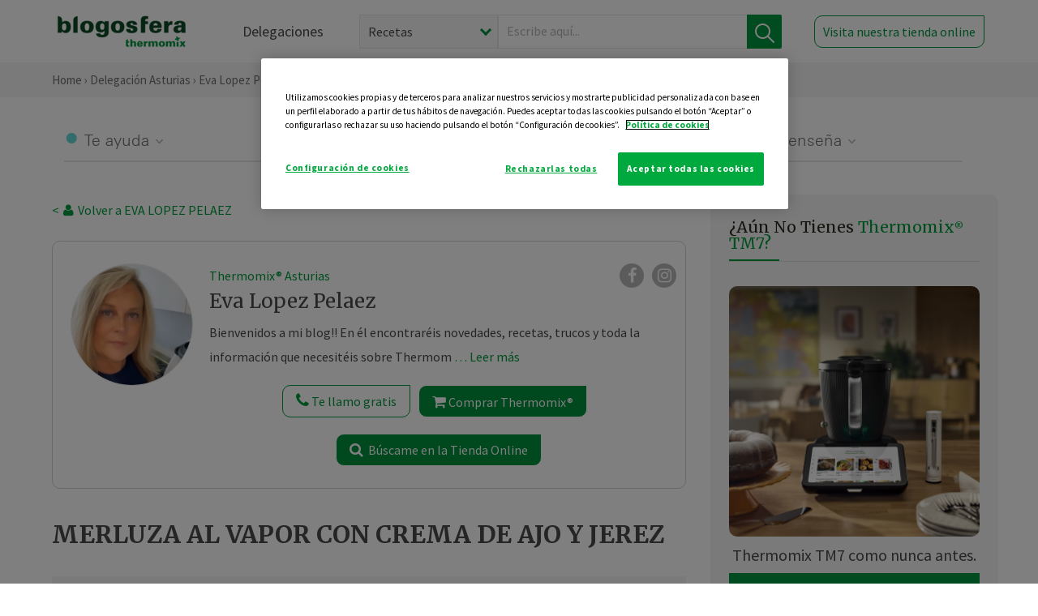

--- FILE ---
content_type: text/html; charset=UTF-8
request_url: https://thermomixasturias.es/eva/general/merluza-al-vapor-con-crema-de-ajo-y-jerez/
body_size: 32474
content:
<!DOCTYPE html><html lang="es" xmlns="http://www.w3.org/1999/xhtml"><head> <script type="application/ld+json"> { "@context": "http://schema.org", "@type": "Organization", "name": "Blogosfera Thermomix", "url": "https://blogosferathermomix.es/", "logo": "https://blogosferathermomix.es/images/frontend/corporative/logo.png" } </script><script type="text/javascript" src="https://cdn.cookielaw.org/consent/f8522156-6d6c-43e0-8ef1-0ad91bddb839/OtAutoBlock.js" ></script><script src="https://cdn.cookielaw.org/scripttemplates/otSDKStub.js" data-document-language="true" type="text/javascript" charset="UTF-8" data-domain-script="f8522156-6d6c-43e0-8ef1-0ad91bddb839" ></script><script type="text/javascript">function OptanonWrapper() { }</script><script>(function(w,d,s,l,i){w[l]=w[l]||[];w[l].push({'gtm.start':new Date().getTime(),event:'gtm.js'});var f=d.getElementsByTagName(s)[0],j=d.createElement(s),dl=l!='dataLayer'?'&l='+l:'';j.async=true;j.src='//www.googletagmanager.com/gtm.js?id='+i+dl;f.parentNode.insertBefore(j,f);})(window,document,'script','dataLayer','GTM-WWJ4WMK');</script><meta charset="utf-8"><meta http-equiv="X-UA-Compatible" content="IE=edge"><meta name="viewport" content="width=device-width, initial-scale=1, user-scalable=no" /><title>MERLUZA AL VAPOR CON CREMA DE AJO Y JEREZ - Cocción en varoma - Blog de EVA LOPEZ PELAEZ de Thermomix&reg; Asturias</title><meta name="description" content="MERLUZA AL VAPOR CON CREMA DE AJO Y JEREZ, una receta de Cocción en varoma, elaborada por EVA LOPEZ PELAEZ. Descubre las mejores recetas de Blogosfera Thermomix&reg; Asturias"/><meta property="og:type" content="website"/><meta property="og:site_name" content="Thermomix&reg; Asturias"/><meta property="og:url" content="https://thermomixasturias.es/eva/general/merluza-al-vapor-con-crema-de-ajo-y-jerez/"/><meta property="og:title" content="MERLUZA AL VAPOR CON CREMA DE AJO Y JEREZ - Cocción en varoma - Blog de EVA LOPEZ PELAEZ de Thermomix&reg; Asturias"/><meta property="og:description" content="MERLUZA AL VAPOR CON CREMA DE AJO Y JEREZ, una receta de Cocción en varoma, elaborada por EVA LOPEZ PELAEZ. Descubre las mejores recetas de Blogosfera Thermomix&reg; Asturias"/><meta name="twitter:card" content="summary"/><meta name="twitter:site" content="@ThermomixESP"/><meta name="twitter:title" content="MERLUZA AL VAPOR CON CREMA DE AJO Y JEREZ - Cocción en varoma - Blog de EVA LOPEZ PELAEZ de Thermomix&reg; Asturias"/><meta name="twitter:description" content="MERLUZA AL VAPOR CON CREMA DE AJO Y JEREZ, una receta de Cocción en varoma, elaborada por EVA LOPEZ PELAEZ. Descubre las mejores recetas de Blogosfera Thermomix&reg; Asturias"/><meta name="twitter:url" content="https://thermomixasturias.es/eva/general/merluza-al-vapor-con-crema-de-ajo-y-jerez/"/><meta itemprop="name" content="MERLUZA AL VAPOR CON CREMA DE AJO Y JEREZ"><meta itemprop="description" content="MERLUZA AL VAPOR CON CREMA DE AJO Y JEREZ, una receta de Cocción en varoma, elaborada por EVA LOPEZ PELAEZ. Descubre las mejores recetas de Blogosfera Thermomix&reg; Asturias"><meta property="og:locale" content="es_ES"/><link rel="canonical" href="https://thermomixasturias.es/eva/general/merluza-al-vapor-con-crema-de-ajo-y-jerez/"/><meta property="og:image" content="https://blogosferathermomix.es/dynamic_content/images/posts/32136ffc2e02b3cc649c53df4d5a3c50.jpg"/><meta name="twitter:image" content="https://blogosferathermomix.es/dynamic_content/images/posts/32136ffc2e02b3cc649c53df4d5a3c50.jpg"/><!--[if lt IE 9]><script src="https://oss.maxcdn.com/libs/html5shiv/3.7.0/html5shiv.js"></script><script src="https://oss.maxcdn.com/libs/respond.js/1.4.2/respond.min.js"></script><![endif]--><meta name="csrf-token" content="vHpfgAFls1BJqCTC6ixwN0Iu6GhN3zCKZ9fVrHPv"><link rel="shortcut icon" href="https://thermomixasturias.es/images/frontend/favicon.ico" /><link rel="icon" href="https://thermomixasturias.es/images/frontend/favicon.ico" /><script> window.Laravel = {"csrfToken":"vHpfgAFls1BJqCTC6ixwN0Iu6GhN3zCKZ9fVrHPv"} </script> <link href="https://thermomixasturias.es/css/frontend/plugins/jquery/jquery-ui.min.css?version=1.3.0" rel="stylesheet" /> <link href="https://thermomixasturias.es/css/frontend/plugins/bootstrap/bootstrap.css?version=1.3.0" rel="stylesheet" /> <link href="https://thermomixasturias.es/css/frontend/plugins/owl-carousel/css/owl.carousel.min.css?version=1.3.0" rel="stylesheet" /> <link href="https://thermomixasturias.es/css/frontend/plugins/owl-carousel/css/owl.theme.default.min.css?version=1.3.0" rel="stylesheet" /> <link href="https://thermomixasturias.es/css/frontend/plugins/blueimp/css/blueimp-gallery.min.css?version=1.3.0" rel="stylesheet" /> <link href="https://thermomixasturias.es/css/frontend/corporative/../font-awesome/css/font-awesome.min.css?version=1.3.0" rel="stylesheet" /> <link href="https://thermomixasturias.es/css/frontend/corporative/animate.min.css?version=1.3.0" rel="stylesheet" /> <link href="https://thermomixasturias.es/css/frontend/corporative/icomoon.css?version=1.3.0" rel="stylesheet" /> <link href="https://thermomixasturias.es/css/frontend/corporative/styles.css?version=1.3.0" rel="stylesheet" /> <script> var app = [];var lang = "js_interface";var secure_url = "\/\/blogosferathermomix.es";var constant_base_url = "\/\/blogosferathermomix.es\/";var base_url = "https:\/\/thermomixasturias.es";var locale = "es";var is_mobile = false; </script> <!--[if lt IE 9]> <script src="https://oss.maxcdn.com/libs/html5shiv/3.7.0/html5shiv.js"></script> <script src="https://oss.maxcdn.com/libs/respond.js/1.4.2/respond.min.js"></script> <![endif]--> <script>window.onPreSubmitForm = function (callback, formId) {window.onSubmitRecaptcha = function (token) {var responseRecaptcha = $('.g-recaptcha-response').val(token);$("#"+formId).append(responseRecaptcha);callback(formId);grecaptcha.reset();};grecaptcha.execute();};</script><script src="https://www.google.com/recaptcha/api.js" async defer></script><script type="application/ld+json"> { "@context": "http://schema.org/", "@type": "Recipe", "name": "MERLUZA AL VAPOR CON CREMA DE AJO Y JEREZ", "image": "https://blogosferathermomix.es/dynamic_content/images/posts/32136ffc2e02b3cc649c53df4d5a3c50.jpg", "author": { "@type": "Person", "name": "eva-lopez" }, "datePublished":"2023-02-19", "description": "La salsa de esta receta no va a dejar a nadie indiferente, llena de sabor y textura. con muy pocas calorías y apenas carbohidratos, fácil, saludable y lo mejor de todo, está buenísima!Totalmente recomendable, tanto para la cocina del día a día como para sorprender a nuestros invitados, podéis encontrarla en Cookidoo (ver aquí), aunque yo le he hecho alguna pequeña modificación para adaptarla a mi gusto. Cambios:No le he puesto apio, no suelo tenerlo porque no me gusta mucho el sabor, también he cambiado el vino de Jerez por brandy (coñac) y en vez de pincelar el varoma, le he puesto papel de horno humedecido. El fumet se puede hacer en el Thermomix&reg; , a veces con las cabezas y espinas del pescado yo lo hago y lo congelo, sino nos valdría de brick, y en ocasiones, cuando no tengo ni lo uno ni lo otro, lo sustituyo por la misma cantidad de agua y concentrado de caldo, que también podemos hacerlo con nuestro Thermomix&reg; de forma saludable.", "totalTime": "PT10M", "recipeYield": "4", "recipeCategory": "Cocción en varoma", "keywords": "MERLUZA AL VAPOR CON CREMA DE AJO Y JEREZ,Cocción en varoma", "recipeIngredient": [ "50 g de puerro (solo la parte blanca, en rodajas)","50 g de zanahoria en rodajas","100 g de apio en trozos (2-3 cm) (opcional)","12 - 15 dientes de ajo","50 g de aceite de oliva (y un poco más para pincelar)","4 lomos de merluza frescos (de aprox. 200 g) salpimentados","100 g de vino de Jerez seco o en su lugar 100 g de brandy o coñac","150 g de fumet de pescado","½ cucharadita de sal"], "recipeInstructions": [ { "@type" : "HowToStep", "text" : "Ponga en el vaso el puerro, la zanahoria, el ajo, el apio (opcional) y el aceite. Trocee 3 seg/vel 5 y sofría 5 min/120°C/vel 1. Mientras tanto, forre con papel de hornear humedecido la bandeja Varoma y ponga el pescado previamente salpimentado. Coloque la bandeja en el Varoma, tape y reserve."},{ "@type" : "HowToStep", "text" : "Incorpore el vino o el brandy  y, sin poner el cubilete, programe 1 min/Varoma/vel 1."},{ "@type" : "HowToStep", "text" : "Añada el fumet y la sal. Sitúe el Varoma en su posición y programe 15 min/Varoma/vel 1. Retire el Varoma."},{ "@type" : "HowToStep", "text" : "Coloque el cubilete en la tapa y triture la salsa 30 seg/vel 10. Con la espátula, baje las verduras hacia el fondo del vaso y triture de nuevo 30 seg/vel 10. Ponga cada lomo de merluza en el centro de un plato y sirva acompañado de la crema."}]}</script> </head><body id="page-top"><div id="container_loading" style="visibility: hidden; opacity : 0;"><div id="spinner"></div></div><noscript><iframe src="//www.googletagmanager.com/ns.html?id=GTM-WWJ4WMK"height="0" width="0" style="display:none;visibility:hidden"></iframe></noscript> <nav id="mainNav" class="navbar navbar-default navbar-custom navbar-fixed-top desktop-view"> <div class="container-fluid container-resolution header-container-align"> <div class="navbar-header page-scroll"> <a class="navbar-brand page-scroll" href="https://blogosferathermomix.es/"> <img src="https://cdn.blogsthermomix.es/images/frontend/corporative/logo.png" alt="Blogosfera Thermomix®"> </a> </div> <div class="collapse navbar-collapse main-nav-list" id="bs-navbar-collapse-1"> <ul class="nav navbar-nav navbar-right"> <li> <a class="page-scroll EventTraker link-delegaciones" data-category="Menu|Superior|Delegaciones | https://thermomixasturias.es/eva/general/merluza-al-vapor-con-crema-de-ajo-y-jerez" data-action="Click" data-label="GoTo | https://blogosferathermomix.es/delegaciones-thermomix/" href="https://blogosferathermomix.es/delegaciones-thermomix/">Delegaciones</a> </li> <li id="globalSearchDesktop"> <div> <form action="https://thermomixasturias.es/search" id="search-box" method="post"> <div class="form-search" style="display: flex; width: 100%"> <div class="content-select"> <select name="filter_search" id="filter_search"> <option value="post" >Recetas</option> <option value="advisor" >Agentes Comerciales</option> <option value="area" >Delegaciones</option> <option value="new" >Noticias</option> </select> <i></i> </div> <div class="content-input"> <input type="text" value="" name="term" id="term" placeholder="Escribe aquí... " class="input-text" required> <button style="background-color: #00913d" class="button-search EventTraker" data-category="Buscador | https://thermomixasturias.es/eva/general/merluza-al-vapor-con-crema-de-ajo-y-jerez" data-action="Click" data-label="Submit" type="submit"> <span class=" EventTraker" data-category="Buscador | https://thermomixasturias.es/eva/general/merluza-al-vapor-con-crema-de-ajo-y-jerez" data-action="Click" data-label="Submit"> <img id="search-global-icon" src="https://cdn.blogsthermomix.es/images/frontend/corporative/search-icon.png" alt="Busca receta, agente o delegación" class=" EventTraker" data-category="Buscador | https://thermomixasturias.es/eva/general/merluza-al-vapor-con-crema-de-ajo-y-jerez" data-action="Click" data-label="Submit"> </span> <span id="search_global_spinner"></span> </button> </div> <input type="hidden" name="_token" id="_token" value="vHpfgAFls1BJqCTC6ixwN0Iu6GhN3zCKZ9fVrHPv"> </div> </form></div> </li> <li class="buy-now-button"> <a class="page-scroll btn-secondary EventTraker btn-visit-store" data-category="Menu|Superior|Visitar | https://thermomixasturias.es/eva/general/merluza-al-vapor-con-crema-de-ajo-y-jerez" data-action="Click" data-label="GoTo | https://vorwerk.com/es/es/productos/tienda-online?advisorID=ET00049114" href="https://vorwerk.com/es/es/productos/tienda-online?advisorID=ET00049114" target="_blank">Visita nuestra tienda online</a> </li> </ul> </div> </div> </nav> <nav class="navbar responsive-view"> <div class="main-menu-responsive"> <a class="delegations-button" href="https://blogosferathermomix.es/delegaciones-thermomix/"><img src="https://cdn.blogsthermomix.es/images/frontend/corporative/ico-delegacion-movil.svg" alt="icon-delegation-mobile" class="ico-delegacion"></a> <a class="navbar-brand page-scroll" href="https://blogosferathermomix.es/"><img src="https://cdn.blogsthermomix.es/images/frontend/corporative/logo.png" alt="Blogosfera Thermomix®" class="logo-movil"></a> <div class="open-tool-search"><img src="https://cdn.blogsthermomix.es/images/frontend/corporative/ico-lupa-movil.svg" alt="icon-lupa-mobile" class="ico-search active"> <img src="https://cdn.blogsthermomix.es/images/frontend/corporative/close-search.svg" alt="icon-close-search" class="fa fa-times"></div> </div> <div class="list-items-responsive"> <div> <form action="https://thermomixasturias.es/search" id="search-box" method="post"> <div class="form-search" style="display: flex; width: 100%"> <div class="content-select"> <select name="filter_search" id="filter_search"> <option value="post" >Recetas</option> <option value="advisor" >Agentes Comerciales</option> <option value="area" >Delegaciones</option> <option value="new" >Noticias</option> </select> <i></i> </div> <div class="content-input"> <input type="text" value="" name="term" id="term" placeholder="Escribe aquí... " class="input-text" required> <button style="background-color: #00913d" class="button-search EventTraker" data-category="Buscador | https://thermomixasturias.es/eva/general/merluza-al-vapor-con-crema-de-ajo-y-jerez" data-action="Click" data-label="Submit" type="submit"> <span class=" EventTraker" data-category="Buscador | https://thermomixasturias.es/eva/general/merluza-al-vapor-con-crema-de-ajo-y-jerez" data-action="Click" data-label="Submit"> <img id="search-global-icon" src="https://cdn.blogsthermomix.es/images/frontend/corporative/search-icon.png" alt="Busca receta, agente o delegación" class=" EventTraker" data-category="Buscador | https://thermomixasturias.es/eva/general/merluza-al-vapor-con-crema-de-ajo-y-jerez" data-action="Click" data-label="Submit"> </span> <span id="search_global_spinner"></span> </button> </div> <input type="hidden" name="_token" id="_token" value="vHpfgAFls1BJqCTC6ixwN0Iu6GhN3zCKZ9fVrHPv"> </div> </form></div> </div> </nav> <div class="header-print"> <div class="row"> <div class="col-12"> <img src="https://cdn.blogsthermomix.es/images/frontend/corporative/logo.png" alt="logo"> </div> </div> </div> <section class="main-content content-post home-delegado"> <div class="main-breadcrumb"> <div class="container-fluid container-resolution"> <h3> <a href="https://blogosferathermomix.es/" class="EventTraker" data-category="Breadcrumb | https://thermomixasturias.es/eva/general/merluza-al-vapor-con-crema-de-ajo-y-jerez" data-action="Click" data-label="GoTo | https://blogosferathermomix.es/">Home</a> &rsaquo; <a href="https://thermomixasturias.es" class="EventTraker" data-category="Breadcrumb | https://thermomixasturias.es/eva/general/merluza-al-vapor-con-crema-de-ajo-y-jerez" data-action="Click" data-label="GoTo | https://thermomixasturias.es">Delegación Asturias</a> &rsaquo; <a href="https://thermomixasturias.es/eva" class="EventTraker" data-category="Breadcrumb | https://thermomixasturias.es/eva/general/merluza-al-vapor-con-crema-de-ajo-y-jerez" data-action="Click" data-label="GoTo | https://thermomixasturias.es/eva">Eva Lopez Pelaez</a> &rsaquo; <a href="https://thermomixasturias.es/eva/coccion-varoma/" class="EventTraker" data-category="Breadcrumb | https://thermomixasturias.es/eva/general/merluza-al-vapor-con-crema-de-ajo-y-jerez" data-action="Click" data-label="GoTo | https://thermomixasturias.es/eva/coccion-varoma/">Cocción en varoma</a> &rsaquo; MERLUZA AL VAPOR CON CREMA DE AJO Y JEREZ </h3> </div></div> <div class="container-fluid container-resolution "> <div class="row"> <div class="col-12 col-lg-12 col-menu-categorias"> <div class="categorias-blog-new"> <div class="col-categorias"> <div class="cat-title" id="cat-22">Te ayuda</div> <ul class="sub-categorias" id="subcat-22"> <li> <a href="https://thermomixasturias.es/eva/legumbres-y-platos-de-cuchara/">Legumbres y platos de cuchara</a></li> <li> <a href="https://thermomixasturias.es/eva/pastas-y-arroces/">Pastas y arroces</a></li> <li> <a href="https://thermomixasturias.es/eva/carnes-y-aves/">Carnes y aves</a></li> <li> <a href="https://thermomixasturias.es/eva/pescados-y-mariscos/">Pescados y mariscos</a></li> <li> <a href="https://thermomixasturias.es/eva/huevos-y-quesos/">Huevos y quesos</a></li> </ul> </div> <div class="col-categorias"> <div class="cat-title" id="cat-23">Te cuida</div> <ul class="sub-categorias" id="subcat-23"> <li> <a href="https://thermomixasturias.es/eva/verduras-hortalizas-ensaladas/">Verduras, hortalizas y ensaladas</a></li> <li> <a href="https://thermomixasturias.es/eva/sopas-y-cremas/">Sopas y cremas</a></li> <li> <a href="https://thermomixasturias.es/eva/dietas-trituradas/">Dietas trituradas</a></li> <li> <a href="https://thermomixasturias.es/eva/dietas-especiales/">Dietas especiales</a></li> <li> <a href="https://thermomixasturias.es/eva/coccion-varoma/">Cocción en varoma</a></li> </ul> </div> <div class="col-categorias"> <div class="cat-title" id="cat-24">Te inspira</div> <ul class="sub-categorias" id="subcat-24"> <li> <a href="https://thermomixasturias.es/eva/postres-y-dulces/">Postres y dulces</a></li> <li> <a href="https://thermomixasturias.es/eva/masas-panes-reposteria/">Masas, panes y repostería</a></li> <li> <a href="https://thermomixasturias.es/eva/aperitivos-entrantes-tapas/">Aperitivos, entrantes y tapas</a></li> <li> <a href="https://thermomixasturias.es/eva/salsas-y-guarniciones/">Salsas y guarniciones</a></li> <li> <a href="https://thermomixasturias.es/eva/bebidas/">Bebidas</a></li> <li> <a href="https://thermomixasturias.es/eva/navidad/">Navidad</a></li> </ul> </div> <div class="col-categorias"> <div class="cat-title" id="cat-25">Te enseña</div> <ul class="sub-categorias" id="subcat-25"> <li> <a href="https://thermomixasturias.es/eva/noticias/">Noticias Blog</a></li> <li> <a href="https://thermomixasturias.es/eva/trucos-thermomix/">Trucos</a></li> <li> <a href="https://thermomixasturias.es/eva/tecnicas-basicas/">Técnicas básicas</a></li> <li> <a href="https://thermomixasturias.es/eva/confiteria-y-conservas/">Confitería y conservas</a></li> <li> <a href="https://thermomixasturias.es/eva/alimentacion-infantil/">Alimentación infantil</a></li> </ul> </div> </div> </div> </div> <div class="row container-delegacion no-menu-categories"> <div class="col-lg-8 col-md-8 col-sm-12 col-xs-12 wrapper-content wrapper-receta"> <div class="main-breadcrumb-new"> <a href="https://thermomixasturias.es/eva" class="link-goback EventTraker" >< <i class="fa fa-user" aria-hidden="true"></i> Volver a EVA LOPEZ PELAEZ</a> </div> <div class="box-area box-delegado-info"> <div> <img style="border: 1px solid #e9e6e6;border-radius: 50%;" src="https://cdn.blogsthermomix.es/dynamic_content/images/advisors/2d21ffaaf84b7e1f92f779a22fa6e55a.jpg" class="img-responsive img-delegado-big" alt="advisor-image"> </div> <div class="content content-delegado"> <div class="head-delegado"> <img style="border: 1px solid #e9e6e6;border-radius: 50%;" src="https://cdn.blogsthermomix.es/dynamic_content/images/advisors/2d21ffaaf84b7e1f92f779a22fa6e55a.jpg" class="img-responsive" alt="advisor-image-default"> <div class="box-title"> <img src="https://cdn.blogsthermomix.es/images/frontend/corporative/ico-puntos.png" alt="icon-points" class="img-responsive icon-rrss-movil" /> <div class="title"> <a href="https://thermomixasturias.es">Thermomix® Asturias</a> <h3>Eva Lopez Pelaez</h3> </div> <div class="box-rrss"> <a href="https://www.vorwerk.com/es/es/c/home/vive-la-experiencia/thermomix-agente/thermomix.html/eva.lopez-pelaez" target="_blank"> <i class="fa fa-facebook"></i> </a> <a href="https://www.instagram.com/invites/contact/?i=vrgm0n17om7l&amp;utm_content=2m5380t" style="padding-left: 10px;" target="_blank"> <i class="fa fa-instagram"></i> </a> </div> </div> </div> <div class="readMorenew"><p>Bienvenidos a mi blog!! En &eacute;l encontrar&eacute;is novedades, recetas, trucos y toda la informaci&oacute;n que necesit&eacute;is sobre Thermomix&reg; , intentar&eacute; resolver todas las dudas que os surjan y espero vuestras sugerencias, tambi&eacute;n pod&eacute;is solicitar una demostraci&oacute;n gratuita e informaros de como conseguirlo sin pagar, juntos&nbsp;formaremos un gran equipo!!</p></div> <div class="fulltext"><p>Bienvenidos a mi blog!! En &eacute;l encontrar&eacute;is novedades, recetas, trucos y toda la informaci&oacute;n que necesit&eacute;is sobre Thermomix&reg; , intentar&eacute; resolver todas las dudas que os surjan y espero vuestras sugerencias, tambi&eacute;n pod&eacute;is solicitar una demostraci&oacute;n gratuita e informaros de como conseguirlo sin pagar, juntos&nbsp;formaremos un gran equipo!!</p></div> <div class="actions-delegado"> <button type="button" class="btn-delegado" data-advisor_name="" data-toggle="modal" data-target="#ModalCallYouForm"> <i class="fa fa-phone" ></i> Te llamo gratis </button> <a class="btn-delegado btn-delegado-verde" href="https://vorwerk.com/es/es/productos/thermomix/thermomix-tm6?advisorID=ET00049114"> <i class="fa fa-shopping-cart" aria-hidden="true"></i> Comprar Thermomix® </a> <a id="btn_web_shop" class="btn-delegado btn-delegado-verde" href="https://vorwerk.com/es/es/thermomix-agente/" target="_blank"> <span><i class="fa fa-search" aria-hidden="true"></i> Búscame en la Tienda Online</span> </a> </div> </div> </div><div id="ModalCallYouForm" class="modal fade modal-action" role="dialog"> <div class="modal-dialog modal-lg"> <div class="modal-content "> <div class="modal-header " style="border: none;"> <button type="button" class="close" data-dismiss="modal">&times;</button> </div> <div class="modal-body"> <div class="modal-container"> <div class="row"> <div style="background-image: url(https://cdn.blogsthermomix.es/images/frontend/corporative/bg-modal-advisor-contact.webp)" class="col-md-6 col-12 col-img"> <img src="https://cdn.blogsthermomix.es/images/frontend/corporative/bg-modal-advisor-contact.webp" alt="img-modal-call" class="img-responsive" /> </div> <div class="col-md-6 col-12 col-txt"> <h3>¿Quieres que te llame <span>Eva Lopez Pelaez?</span></h3> <p>Te llamamos gratis para explicarte las <strong>ventajas de Thermomix®.</strong><br />Rellena los campos para poder llamarte</p> <div class="box-form"><form data-pre-submit="onPreSubmitForm" class="info-call" name="callYouForm" id="callYouForm" action="https://thermomixasturias.es/api/advisor-contact" method="post" novalidate data-validation="validate" role="form"><div class="row control-group col-lg-12 "><div class="form-group "><input type="text" class="form-control " placeholder="Nombre" id="name" name="name" validation="required:true" value=""> </div> </div><div class="row control-group col-lg-12 "><div class="form-group "><input type="text" class="form-control " placeholder="Teléfono *" id="phone" name="phone" validation="required:true numberPhone:true" value=""> </div> </div><div class="row control-group col-lg-12 "><div class="form-group "><input type="text" class="form-control " placeholder="CP *" id="cp" name="cp" validation="required:true cpValid:true" value=""> </div> </div><div class="row control-group col-lg-12 "><div class="form-group "><select class="form-control " id="available" name="available" validation="required:true"><option value="">Selecciona un horario</option><option value="morming" >Mañana</option><option value="afternoon" >Tarde</option></select> </div> </div><div class="row control-group col-lg-12 privacy checkbox"><div class="form-group "><p>En Vorwerk trataremos tus datos para gestionar la consulta realizada. Puedes ejercer tus derechos de acceso, rectificación, cancelación, oposición, limitación del tratamiento y portabilidad escribiéndonos a protecciondedatos@vorwerk.es. Más información en la<a href="https://www.vorwerk.com/es/es/c/home/general/politica-privacidad"title="Política de Privacidad" target="_blank"> Política de Privacidad.</a></p><label><input type="checkbox" id="legals1" name="legals1" validation="required:true" >Autorizo el tratamiento de mis datos personales para el envío de comunicaciones comerciales sobre productos o servicios de Vorwerk España.</label> </div> </div><div class="row control-group col-lg-12 privacy checkbox"><div class="form-group "><label><input type="checkbox" id="legals" name="legals" validation="required:true" >Acepto el envío de mis datos personales para permitir a Vorwek ponerse en contacto conmigo.</label> </div> </div><input type="hidden" id="advisor_id" name="advisor_id" value="eyJpdiI6IkJUSVE4UFE5RGdRNWIrcFlVWHhleXc9PSIsInZhbHVlIjoiXC9Gc0o4UFk0TXJtQWJWSEVoZHFWMmc9PSIsIm1hYyI6ImVkZmQyMTBlZWIxOTdhMzI1NDkzOWE1OTQwM2I4OTI5NzE1YmE4NTU4ZjIxZmE5NTk4NTNkY2E2YTQzMDNkZmMifQ=="><input type="hidden" id="advisor_name" name="advisor_name" value="EVA LOPEZ PELAEZ"><input type="hidden" id="advisor_email" name="advisor_email" value="lopez.pelaez.eva@ithermomix.es"><input type="hidden" id="blog_id" name="blog_id" value="eyJpdiI6Ik1ESGtkR2lTUEhkRVMxeCtaWUNjdXc9PSIsInZhbHVlIjoiZW1ueWNlR0V5VEI1SDExXC9cL1pZUldBPT0iLCJtYWMiOiI1NDA2NzI3NmViY2FhZDA1N2U1MWYxNWYzOGQ0MWQ4OTUwYTZjZGFjODMzZjkzZWZlNmMyZWI3ZmM3MTFkZjA4In0="><input type="hidden" id="area_id" name="area_id" value="eyJpdiI6IjJaamdGOGljNFpBYVBVaGhrc0pTclE9PSIsInZhbHVlIjoiRFA3WWZjWE10U2w2QUNuSzluXC91Tmc9PSIsIm1hYyI6IjA4NzE5MTBmNjM0YWRhY2YyZmE3MzYyNmJhYWI0MDJiYjBiY2JiMDYxY2JjMzU2ZTE0ZjJhNWU4NzhhMDdiMGIifQ=="><input type="hidden" id="area_name" name="area_name" value="Asturias"> <div class="clearfix"></div> <div id="error_response"></div> <div class="row "> <div class="form-group col-xs-12 "> <button type="submit" class="btn btn-primary btn-md ask-button tracker-button-form">Contactar</button> </div> </div><input type="hidden" name="fid" id="fid" value="eyJpdiI6ImNCK3hiN09cL2wwb3NQVGRuWmp5WDB3PT0iLCJ2YWx1ZSI6InVsM3VGcnF2c1gzeEt3Z3lqTHhUV1E9PSIsIm1hYyI6ImFkZjE1MjBhNzE4ZWM4NmE3NzczM2FkMDU3NDQyYTllMTAyZWNkY2Q3NDU1MmM5MDRkNjBjMzJjNTY3MDFlZWYifQ=="/><input type="hidden" name="sid" id="sid" value="eyJpdiI6IkFVcUF3MUNIKzVyV1wvY200YzBXd1RnPT0iLCJ2YWx1ZSI6IklkdnVGZExWbEFcL1RCKzBJejcyNFZ3PT0iLCJtYWMiOiI5MTVhNmUzZmM2YTY3NzcwMzFjYzFmZmM5MTNlZmMzODljNzBjZTFjOTU5NDUzY2IyZTI3M2JiOWZhOTJlMjFhIn0="/><input type="hidden" name="bid" id="bid" value="eyJpdiI6InZQSkNhY3AwQWhJQWFDdDg1M1VvQUE9PSIsInZhbHVlIjoiVURSNWVvSThiRjRwT2dXZHpKcU1OZz09IiwibWFjIjoiOTc0YWNiYmU2ZDBkMGUzOWU2ODRjNjU2YWYyNGM2ZTkyNzczNmQ4NTA4YjVmOWMwMGUzYjhjYTMxYmJhYTU4MSJ9"/><input type="hidden" name="has_captcha" id="has_captcha" value="1"/><input type="hidden" name="referral" id="referral" value=""/><input type="hidden" name="_token" value="vHpfgAFls1BJqCTC6ixwN0Iu6GhN3zCKZ9fVrHPv"></form> <div class="alert fade in alert-success" id="successcallYouForm" style="display: none"></div></div> </div> </div> </div> </div> </div> </div></div><div id="ModalWhatsappMeForm" class="modal fade modal-action" role="dialog"> <div class="modal-dialog modal-lg"> <div class="modal-content "> <div class="modal-header " style="border: none;"> <button type="button" class="close" data-dismiss="modal">&times;</button> </div> <div class="modal-body "> <div class="modal-container"> <div class="row"> <div class="col-md-6 col-12 col-img col-img-agente"> <img src="https://cdn.blogsthermomix.es/images/frontend/corporative/bg-modal-agente.jpg" alt="image-modal-whatsapp" class="img-responsive" /> </div> <div class="col-md-6 col-12 col-txt"> <h3>¿Quieres hablar con <span>Eva Lopez Pelaez</span> por Whatsapp?</h3> <p>Indica tu nombre y teléfono y podrás escribirme directamente</p> <div class="box-form" style="margin-left: 15px;"><form data-pre-submit="onPreSubmitForm" class="user-ask" name="whatsappMeForm" id="whatsappMeForm" action="https://thermomixasturias.es/api/advisor-contact" method="post" novalidate data-validation="validate" role="form"><div class="row control-group col-lg-12 col-sm-6"><div class="form-group "><input type="text" class="form-control " placeholder="Nombre" id="name" name="name" validation="required:true" value=""> </div> </div><div class="row control-group col-lg-12 col-sm-6"><div class="form-group "><input type="text" class="form-control " placeholder="Teléfono *" id="phone" name="phone" validation="required:true numberPhone:true" value=""> </div> </div><div class="row control-group col-lg-12 col-md-12 col-sm-12 privacy checkbox"><div class="form-group "><p>En Vorwerk trataremos tus datos para gestionar la consulta realizada. Puedes ejercer tus derechos de acceso, rectificación, cancelación, oposición, limitación del tratamiento y portabilidad escribiéndonos a protecciondedatos@vorwerk.es. Más información en la<a href="https://www.vorwerk.com/es/es/c/home/general/politica-privacidad"title="Política de Privacidad" target="_blank"> Política de Privacidad.</a></p><label><input type="checkbox" id="legals1" name="legals1" validation="required:true" >Autorizo el tratamiento de mis datos personales para el envío de comunicaciones comerciales sobre productos o servicios de Vorwerk España.</label> </div> </div><div class="row control-group col-lg-12 col-md-12 col-sm-12 privacy checkbox"><div class="form-group "><label><input type="checkbox" id="legals" name="legals" validation="required:true" >Acepto el envío de mis datos personales para permitir a Vorwek ponerse en contacto conmigo.</label> </div> </div><input type="hidden" id="advisor_id" name="advisor_id" value="eyJpdiI6IkJUSVE4UFE5RGdRNWIrcFlVWHhleXc9PSIsInZhbHVlIjoiXC9Gc0o4UFk0TXJtQWJWSEVoZHFWMmc9PSIsIm1hYyI6ImVkZmQyMTBlZWIxOTdhMzI1NDkzOWE1OTQwM2I4OTI5NzE1YmE4NTU4ZjIxZmE5NTk4NTNkY2E2YTQzMDNkZmMifQ=="><input type="hidden" id="advisor_name" name="advisor_name" value="EVA LOPEZ PELAEZ"><input type="hidden" id="advisor_email" name="advisor_email" value="lopez.pelaez.eva@ithermomix.es"><input type="hidden" id="advisor_phone" name="advisor_phone" value="650029030"><input type="hidden" id="blog_id" name="blog_id" value="eyJpdiI6Ik1ESGtkR2lTUEhkRVMxeCtaWUNjdXc9PSIsInZhbHVlIjoiZW1ueWNlR0V5VEI1SDExXC9cL1pZUldBPT0iLCJtYWMiOiI1NDA2NzI3NmViY2FhZDA1N2U1MWYxNWYzOGQ0MWQ4OTUwYTZjZGFjODMzZjkzZWZlNmMyZWI3ZmM3MTFkZjA4In0="><input type="hidden" id="area_id" name="area_id" value="eyJpdiI6IjJaamdGOGljNFpBYVBVaGhrc0pTclE9PSIsInZhbHVlIjoiRFA3WWZjWE10U2w2QUNuSzluXC91Tmc9PSIsIm1hYyI6IjA4NzE5MTBmNjM0YWRhY2YyZmE3MzYyNmJhYWI0MDJiYjBiY2JiMDYxY2JjMzU2ZTE0ZjJhNWU4NzhhMDdiMGIifQ=="><input type="hidden" id="area_name" name="area_name" value="Asturias"> <div class="clearfix"></div> <div id="error_response"></div> <div class="row "> <div class="form-group col-xs-12 "> <button type="submit" class="btn btn-primary btn-md ask-button tracker-button-form">Contactar</button> </div> </div><input type="hidden" name="fid" id="fid" value="eyJpdiI6ImZJQkh5WlgwdG5yV09TV0R5Y0kwa0E9PSIsInZhbHVlIjoidG5OUFwvN3ByRmFOdnphK3FrNEE4R0E9PSIsIm1hYyI6IjcwZWJhYjgwOTJiMjQ0YmMyOTNkNTE5M2YxMzU3YjMxN2I2ZGEyMmM1ZTk1Yzc0MDYxZDcyM2IxNjIwMTJjNGQifQ=="/><input type="hidden" name="sid" id="sid" value="eyJpdiI6IkNTTWJCbUZ0WmVoNmU1bVd5NVZGdFE9PSIsInZhbHVlIjoicXIzSVFFTEVLaGI2dTZCaWJUZkhPdz09IiwibWFjIjoiMDMxZGI0ZDc1MmViM2YzZmY2N2E2MGY4NGMzZGY5Y2Y0ZTA4ZGM3OWI3NjM2MDU0YzQ0Mzc5MjJhNWViMDI3MyJ9"/><input type="hidden" name="bid" id="bid" value="eyJpdiI6InZQSkNhY3AwQWhJQWFDdDg1M1VvQUE9PSIsInZhbHVlIjoiVURSNWVvSThiRjRwT2dXZHpKcU1OZz09IiwibWFjIjoiOTc0YWNiYmU2ZDBkMGUzOWU2ODRjNjU2YWYyNGM2ZTkyNzczNmQ4NTA4YjVmOWMwMGUzYjhjYTMxYmJhYTU4MSJ9"/><input type="hidden" name="has_captcha" id="has_captcha" value="1"/><input type="hidden" name="referral" id="referral" value=""/><input type="hidden" name="_token" value="vHpfgAFls1BJqCTC6ixwN0Iu6GhN3zCKZ9fVrHPv"></form> <div class="alert fade in alert-success" id="successwhatsappMeForm" style="display: none"></div></div> </div> </div> </div> </div> </div> </div></div><div id='captcha-container' class="row control-group col-lg-12" style="z-index: 99999; display: none;"> <div class="form-group col-xs-12 text-center captcha-container"> <div class="g-recaptcha" data-sitekey="6LfqIIwUAAAAANUxiL_NRkGPvQJLSD6IxyGkiCpG" data-callback="onSubmitRecaptcha" data-size="invisible"> </div> </div></div> <div class="col-lg-12 col-md-12 col-sm-12 col-xs-12 blog-detail no-padding"> <h1>MERLUZA AL VAPOR CON CREMA DE AJO Y JEREZ</h1> <span class="date-mobile"> 19 February 2023</span> <div class="blog-detail-subtitle"> <div class="post-bar post-top-bar"> <div class="actions"> <button class="like-review post-liked" > <span class="likes" id="num_likes"> 20 </span> <input type="hidden" class="post_id" value="eyJpdiI6InRlV3B6Y1dzaXN5MVwvK0xJNXNUSXdBPT0iLCJ2YWx1ZSI6Ilo1bEFLTEV1c0RCTmZvTHl0ajJQWXc9PSIsIm1hYyI6IjVlOTMwZGMzODBjZDlmZTI2ODFlMWNiYzJkYzdjMzU4ODg1Y2ZjN2QyMjUxYjc1ZTJiOTM4YmQxOTFlNjA4M2IifQ=="> <input type="hidden" class="blog_id" value="eyJpdiI6ImQ2K1BmR21IQ2hcL25MMUh3d0JLbCtRPT0iLCJ2YWx1ZSI6Ino2akljbXdZQ21Vc0R1TFlsbWZ3MUE9PSIsIm1hYyI6IjBjNmZiZDY3ZmNlNWMyZGNkN2FmMjQ0MjUzOTFkNjQwNDc4ZTdiZmY0MWYyOTJlYzhkZWQxMzhmMDVkNjI4YjkifQ=="> <input type="hidden" class="advisor_id" value="eyJpdiI6IlliTnptejVcL0tLWjN2aXlVRUIyOUNRPT0iLCJ2YWx1ZSI6IkNOMDAyMFg5R3Y3S2x0dUhcL2xXbTVRPT0iLCJtYWMiOiI5MzNlNmM4MjM1NDUwNjUxNWYyMzUzNTA5NWVmYjc4NTFiNjJhMTQzNzZkNDlkYWY1YTQ5MzM1NDY4YWIzZTQ2In0="> </button> </div> <div class="recipe-data"> <p><img src="https://cdn.blogsthermomix.es/images/frontend/corporative/clock.png" alt="icon-clock" /> <span>Tiempo de preparación</span> <strong> 00:10:00 mins</strong></p> </div> <div class="recipe-data"> <p><img src="https://cdn.blogsthermomix.es/images/frontend/corporative/team.png" alt="icon-persons" /> <span>Ración para</span> <strong>4 personas</strong></p> </div> <span class="date"> 19 February 2023</span> <div> <div class="box-share"> <div class="btn-action-share"> <img src="https://cdn.blogsthermomix.es/images/frontend/corporative/share.svg" alt="icon-share" /> </div> <div class="box-rrss-share box-share-topbar"> <div class="share-buttons"> <ul class="share-button-list"> <li> <a href="https://api.whatsapp.com/send?text=:%20" class=" EventTraker" data-category="RRSS|Twitter | https://thermomixasturias.es/eva/general/merluza-al-vapor-con-crema-de-ajo-y-jerez" data-action="Click" data-label="GoTo | https://thermomixasturias.es/eva/coccion-varoma/merluza-al-vapor-con-crema-de-ajo-y-jerez/" target="_blank" title="Whatsapp" target="_blank" onclick="window.open('https://api.whatsapp.com/send?text=' + encodeURIComponent(document.title) + ':%20' + encodeURIComponent('https://thermomixasturias.es/eva/coccion-varoma/merluza-al-vapor-con-crema-de-ajo-y-jerez/'), 'whatsapp', 'width=500,height=375'); return false;"> <i class="fa fa-whatsapp" aria-hidden="true" data-category="RRSS|Whatsapp | https://thermomixasturias.es/eva/general/merluza-al-vapor-con-crema-de-ajo-y-jerez" data-action="Click" data-label="GoTo | https://thermomixasturias.es/eva/coccion-varoma/merluza-al-vapor-con-crema-de-ajo-y-jerez/"></i> </a> </li> <li> <a href="https://www.facebook.com/sharer/sharer.php?u=&t=" class=" EventTraker" data-category="RRSS|Facebook | https://thermomixasturias.es/eva/general/merluza-al-vapor-con-crema-de-ajo-y-jerez" data-action="Click" data-label="GoTo | https://thermomixasturias.es/eva/coccion-varoma/merluza-al-vapor-con-crema-de-ajo-y-jerez/" title="Facebook" target="_blank" onclick="window.open('https://www.facebook.com/sharer/sharer.php?u=' + encodeURIComponent('https://thermomixasturias.es/eva/coccion-varoma/merluza-al-vapor-con-crema-de-ajo-y-jerez/') + '&t=' + encodeURIComponent('https://thermomixasturias.es/eva/coccion-varoma/merluza-al-vapor-con-crema-de-ajo-y-jerez/'), 'facebook', 'width=500,height=375'); return false;"> <i class="fa fa-facebook" aria-hidden="true" data-category="RRSS|Facebook | https://thermomixasturias.es/eva/general/merluza-al-vapor-con-crema-de-ajo-y-jerez" data-action="Click" data-label="GoTo | https://thermomixasturias.es/eva/coccion-varoma/merluza-al-vapor-con-crema-de-ajo-y-jerez/"></i> </a> </li> <li> <a href="https://twitter.com/intent/tweet?source=&text=:%20" class=" EventTraker" data-category="RRSS|Twitter | https://thermomixasturias.es/eva/general/merluza-al-vapor-con-crema-de-ajo-y-jerez" data-action="Click" data-label="GoTo | https://thermomixasturias.es/eva/coccion-varoma/merluza-al-vapor-con-crema-de-ajo-y-jerez/" target="_blank" title="Twitter" onclick="window.open('https://twitter.com/intent/tweet?text=' + encodeURIComponent(document.title) + ':%20' + encodeURIComponent('https://thermomixasturias.es/eva/coccion-varoma/merluza-al-vapor-con-crema-de-ajo-y-jerez/'), 'twitter', 'width=500,height=500'); return false;"> <i class="fa fa-twitter" aria-hidden="true" data-category="RRSS|twitter | https://thermomixasturias.es/eva/general/merluza-al-vapor-con-crema-de-ajo-y-jerez" data-action="Click" data-label="GoTo | https://thermomixasturias.es/eva/coccion-varoma/merluza-al-vapor-con-crema-de-ajo-y-jerez/"></i> </a> </li> </ul></div> </div> </div> <div class="action-print" onclick="window.print();"> <img src="https://cdn.blogsthermomix.es/images/frontend/corporative/ico-print.svg" alt="icon-print" /> </div> </div> </div> <div class="featured-image"> <img src="https://cdn.blogsthermomix.es/dynamic_content/images/posts/32136ffc2e02b3cc649c53df4d5a3c50.jpg" alt="highlighted-image"> </div> <div class="post-bar bar-categorias categorias"> <div class="box-categorias"> <span>Categorías: </span> <div class="categorias-text"> <div class="categoria-box"> <div class="categoria coccion-varoma" style="background-color:#C6C09B; height: 14px;width: 14px; border-radius: 50%"> </div> <a href="https://thermomixasturias.es/eva/coccion-varoma/">Cocción en varoma</a> </div> </div> <div class="categorias-text"> <div class="categoria-box"> <div class="categoria pescados-y-mariscos" style="background-color:#67d9d9; height: 14px;width: 14px; border-radius: 50%"> </div> <a href="https://thermomixasturias.es/eva/pescados-y-mariscos/">Pescados y mariscos</a> </div> </div> </div> <div class="btn-modal-container invisible-movil"> <button type="button" class="btn-modal-cookidoo" onclick="getInfoRecipe('https://thermomixasturias.es/eva/coccion-varoma/merluza-al-vapor-con-crema-de-ajo-y-jerez/')" data-post-id="eyJpdiI6IkVnZDRESXdaZjFwclJPZVdLMVFPZUE9PSIsInZhbHVlIjoiazV3d0p1UWFpYlRyN2ZQbXN4aWJaZz09IiwibWFjIjoiNDMzZTYzNzI0MjMyMDdhOWQ5YWNkN2MxYzkxZTJmMmY4MTZjZWRkNWNiZGJlOGQ3NzNiMmEyZTAzN2JlODdiMCJ9" data-action="post_card_btn" data-origin-action="postDetails"><img src="https://cdn.blogsthermomix.es/images/frontend/corporative/ico-thermomix.svg" alt="icon-cookidoo" /> Exportar</button> </div> </div> </div> <div class="btn-modal-container visible-movil"> <button type="button" class="btn-modal-cookidoo" onclick="getInfoRecipe('https://thermomixasturias.es/eva/coccion-varoma/merluza-al-vapor-con-crema-de-ajo-y-jerez/')" data-post-id="eyJpdiI6ImhoQjQ4dDhkd0dETHpkdEN5TFVXZWc9PSIsInZhbHVlIjoiMW1TTG5kbjk0XC9CclZ2UFwvZTQ2VUxRPT0iLCJtYWMiOiI5NzZlZTJkMDJiNjRiNWIzMGZmN2M5MDNmMDM1YzBhY2RkNjE0NjJiMjk5MjgxNzgxMTNhYTNjNDdjNjE5NTVhIn0=" data-action="post_card_btn" data-origin-action="postDetails"><img src="https://cdn.blogsthermomix.es/images/frontend/corporative/ico-thermomix.svg" alt="icon-cookidoo" /> Exportar</button> </div> <div class="wysiwyg" id="wysiwyg"> <p><img src="https://cdn.blogsthermomix.es/media/Galleries/attachments/048338f8132b9f79a0b7a550eec72645.jpeg" style="" class="img-responsive" data-id="184200" data-size="attachments"></p><br /><p>La salsa de esta receta no va a dejar a nadie indiferente, llena de sabor y textura. con muy pocas calorías y apenas carbohidratos, fácil, saludable y lo mejor de todo, está buenísima!</p><br /><p>Totalmente recomendable, tanto para la cocina del día a día como para sorprender a nuestros invitados, podéis encontrarla en Cookidoo <a href="https://cookidoo.es/recipes/recipe/es-ES/r240227" target="_blank">(ver aquí)</a>, aunque yo le he hecho alguna pequeña modificación para adaptarla a mi gusto. </p><br /><p><b>Cambios:</b></p><br /><p>No le he puesto apio, no suelo tenerlo porque no me gusta mucho el sabor, también he cambiado el vino de Jerez por brandy (coñac) y en vez de pincelar el varoma, le he puesto papel de horno humedecido. El fumet se puede hacer en el Thermomix&reg; , a veces con las cabezas y espinas del pescado yo lo hago y lo congelo, sino nos valdría de brick, y en ocasiones, cuando no tengo ni lo uno ni lo otro, lo sustituyo por la misma cantidad de agua y concentrado de caldo, que también podemos hacerlo con nuestro Thermomix&reg; de forma saludable.</p><br /><p><img src="https://cdn.blogsthermomix.es/media/Galleries/attachments/b4aeb8373c22b8ec934671b82ff0bb0e.jpeg" style="" class="img-responsive" data-id="184199" data-size="attachments"><br></p> <div id="blueimp-gallery" class="blueimp-gallery"> <div class="slides"></div> <h3 class="title"></h3> <p class="description"></p> <a class="prev">‹</a> <a class="next">›</a> <a class="close">×</a> <a class="play-pause"></a> <ol class="indicator"> </ol> </div> </div> <div id="ingredientes" class="ingredientes"> <div class="box-title"> <img src="https://cdn.blogsthermomix.es/images/frontend/corporative/list.png" alt="icon-list" /> <h4>Ingredientes</h4> </div> <div class="box-ingredientes"> <ul> <li >50 g de puerro (solo la parte blanca, en rodajas)</li> <li >50 g de zanahoria en rodajas</li> <li >100 g de apio en trozos (2-3 cm) (opcional)</li> <li >12 - 15 dientes de ajo</li> <li >50 g de aceite de oliva (y un poco más para pincelar)</li> <li >4 lomos de merluza frescos (de aprox. 200 g) salpimentados</li> <li >100 g de vino de Jerez seco o en su lugar 100 g de brandy o coñac</li> <li >150 g de fumet de pescado</li> <li >½ cucharadita de sal</li> </ul> </div> </div> <div class="pasos-receta"> <div class="box-title"> <img src="https://cdn.blogsthermomix.es/images/frontend/corporative/eat.svg" alt="icon-eat" /> <h4>Pasos de la receta</h4> </div> <div class="paso-receta"> <div> <div class="img-container no-image"> <div class="box-verde"> <span>1</span> Paso </div> </div> </div> <div class="text text-paso-movil"><p>Ponga en el vaso el puerro, la zanahoria, el ajo, el apio (opcional) y el aceite. Trocee 3 seg/vel 5 y sofría 5 min/120°C/vel 1. Mientras tanto, forre con papel de hornear humedecido la bandeja Varoma y ponga el pescado previamente salpimentado. Coloque la bandeja en el Varoma, tape y reserve.</p></div> </div> <div class="paso-receta"> <div> <div class="img-container no-image"> <div class="box-verde"> <span>2</span> Paso </div> </div> </div> <div class="text text-paso-movil"><p>Incorpore el vino o el brandy  y, sin poner el cubilete, programe 1 min/Varoma/vel 1.</p></div> </div> <div class="paso-receta"> <div> <div class="img-container no-image"> <div class="box-verde"> <span>3</span> Paso </div> </div> </div> <div class="text text-paso-movil"><p>Añada el fumet y la sal. Sitúe el Varoma en su posición y programe 15 min/Varoma/vel 1. Retire el Varoma.</p></div> </div> <div class="paso-receta"> <div> <div class="img-container no-image"> <div class="box-verde"> <span>4</span> Paso </div> </div> </div> <div class="text text-paso-movil"><p>Coloque el cubilete en la tapa y triture la salsa 30 seg/vel 10. Con la espátula, baje las verduras hacia el fondo del vaso y triture de nuevo 30 seg/vel 10. Ponga cada lomo de merluza en el centro de un plato y sirva acompañado de la crema.</p></div> </div> </div> <div class="text-promo"> <img src="https://cdn.blogsthermomix.es/images/frontend/corporative/quotes.svg" alt="icon-quotes" /> <h4>Tienes alguna duda sobre ésta u otra receta? Te gustaría conocer el TM6 y darnos tu opinión? Tienes Thermomix pero no tienes agente comercial? Escríbeme!!</h4> </div> <div class="box-export-cookidoo"> <img src="https://cdn.blogsthermomix.es/images/frontend/corporative/thermomix-big.svg" class="img-cookidoo" alt="image-thermomix" /> <div class="content"> <h4>EXPORTAR LA RECETA A TU COOKIDOO®</h4> <p><strong>Copia la URL</strong> de la receta y <strong>pulsa en "Exportar receta"</strong> para exportarla a Cookidoo®.</p> <p>A continuación, en la página de Cookidoo® deberás dar al <strong>botón</strong> "+" y después <strong>pegar la URL.</strong></p> <div class="actions"> <button type="button" onclick="copyLinkRecipeDetail()"><img src="https://cdn.blogsthermomix.es/images/frontend/corporative/link.svg" alt="icon-link" /> Copia aquí URL</button> <a class="link-cookidoo" href="https://cookidoo.es/created-recipes/es-ES" target="_blank"><img src="https://cdn.blogsthermomix.es/images/frontend/corporative/ico-thermomix-white.svg" alt="icon-thermomix-white" /> Exportar receta</a> </div> </div></div> <a class="tracker-button-form EventTraker btn-demo" data-category="SolicitarDemoInPost | https://thermomixasturias.es/eva/general/merluza-al-vapor-con-crema-de-ajo-y-jerez" data-action="Click" data-label="GoTo | https://thermomixasturias.es/eva/comprar-thermomix/" href="https://thermomixasturias.es/eva/comprar-thermomix/">Solicita demostración</a> <div class="qr-box"> <img src="[data-uri]" alt="" class="qr-code"> </div> <div class="bottom-bar"> <div class="inner-bar left-bar"> <div class="actions"> <button class="like-review post-liked" > <span class="likes" id="num_likes"> 20 </span> <input type="hidden" class="post_id" value="eyJpdiI6InRlV3B6Y1dzaXN5MVwvK0xJNXNUSXdBPT0iLCJ2YWx1ZSI6Ilo1bEFLTEV1c0RCTmZvTHl0ajJQWXc9PSIsIm1hYyI6IjVlOTMwZGMzODBjZDlmZTI2ODFlMWNiYzJkYzdjMzU4ODg1Y2ZjN2QyMjUxYjc1ZTJiOTM4YmQxOTFlNjA4M2IifQ=="> </button> </div> <div class="categorias"> <div class="categorias-text"> <div class="categoria-box"> <div class="categoria coccion-varoma" style="background-color:#C6C09B; height: 14px;width: 14px; border-radius: 50%"> </div> <a href="https://thermomixasturias.es/eva/coccion-varoma/">Cocción en varoma</a> </div> </div> <div class="categorias-text"> <div class="categoria-box"> <div class="categoria pescados-y-mariscos" style="background-color:#67d9d9; height: 14px;width: 14px; border-radius: 50%"> </div> <a href="https://thermomixasturias.es/eva/pescados-y-mariscos/">Pescados y mariscos</a> </div> </div> </div> </div> <div class="inner-bar right-bar"> <span class="date"> 19 February 2023</span> <div class="box-share"> <div class="btn-action action-share"> <img src="https://cdn.blogsthermomix.es/images/frontend/corporative/share.svg" alt="icon-share-2" /> </div> <div class="box-rrss-share box-share-bottombar"> <div class="share-buttons"> <ul class="share-button-list"> <li> <a href="https://api.whatsapp.com/send?text=:%20" class=" EventTraker" data-category="RRSS|Twitter | https://thermomixasturias.es/eva/general/merluza-al-vapor-con-crema-de-ajo-y-jerez" data-action="Click" data-label="GoTo | https://thermomixasturias.es/eva/coccion-varoma/merluza-al-vapor-con-crema-de-ajo-y-jerez/" target="_blank" title="Whatsapp" target="_blank" onclick="window.open('https://api.whatsapp.com/send?text=' + encodeURIComponent(document.title) + ':%20' + encodeURIComponent('https://thermomixasturias.es/eva/coccion-varoma/merluza-al-vapor-con-crema-de-ajo-y-jerez/'), 'whatsapp', 'width=500,height=375'); return false;"> <i class="fa fa-whatsapp" aria-hidden="true" data-category="RRSS|Whatsapp | https://thermomixasturias.es/eva/general/merluza-al-vapor-con-crema-de-ajo-y-jerez" data-action="Click" data-label="GoTo | https://thermomixasturias.es/eva/coccion-varoma/merluza-al-vapor-con-crema-de-ajo-y-jerez/"></i> </a> </li> <li> <a href="https://www.facebook.com/sharer/sharer.php?u=&t=" class=" EventTraker" data-category="RRSS|Facebook | https://thermomixasturias.es/eva/general/merluza-al-vapor-con-crema-de-ajo-y-jerez" data-action="Click" data-label="GoTo | https://thermomixasturias.es/eva/coccion-varoma/merluza-al-vapor-con-crema-de-ajo-y-jerez/" title="Facebook" target="_blank" onclick="window.open('https://www.facebook.com/sharer/sharer.php?u=' + encodeURIComponent('https://thermomixasturias.es/eva/coccion-varoma/merluza-al-vapor-con-crema-de-ajo-y-jerez/') + '&t=' + encodeURIComponent('https://thermomixasturias.es/eva/coccion-varoma/merluza-al-vapor-con-crema-de-ajo-y-jerez/'), 'facebook', 'width=500,height=375'); return false;"> <i class="fa fa-facebook" aria-hidden="true" data-category="RRSS|Facebook | https://thermomixasturias.es/eva/general/merluza-al-vapor-con-crema-de-ajo-y-jerez" data-action="Click" data-label="GoTo | https://thermomixasturias.es/eva/coccion-varoma/merluza-al-vapor-con-crema-de-ajo-y-jerez/"></i> </a> </li> <li> <a href="https://twitter.com/intent/tweet?source=&text=:%20" class=" EventTraker" data-category="RRSS|Twitter | https://thermomixasturias.es/eva/general/merluza-al-vapor-con-crema-de-ajo-y-jerez" data-action="Click" data-label="GoTo | https://thermomixasturias.es/eva/coccion-varoma/merluza-al-vapor-con-crema-de-ajo-y-jerez/" target="_blank" title="Twitter" onclick="window.open('https://twitter.com/intent/tweet?text=' + encodeURIComponent(document.title) + ':%20' + encodeURIComponent('https://thermomixasturias.es/eva/coccion-varoma/merluza-al-vapor-con-crema-de-ajo-y-jerez/'), 'twitter', 'width=500,height=500'); return false;"> <i class="fa fa-twitter" aria-hidden="true" data-category="RRSS|twitter | https://thermomixasturias.es/eva/general/merluza-al-vapor-con-crema-de-ajo-y-jerez" data-action="Click" data-label="GoTo | https://thermomixasturias.es/eva/coccion-varoma/merluza-al-vapor-con-crema-de-ajo-y-jerez/"></i> </a> </li> </ul></div> </div> </div> <div class="btn-action action-print" onclick="window.print();"> <img src="https://cdn.blogsthermomix.es/images/frontend/corporative/ico-print.svg" alt="icon-print-2" /> </div> </div> </div> <section class="related-posts posts spacer p-relative"> <h2 class="merry text-center" style="border-bottom: none">Posts <span>relacionados</span></h2> <div class="carrusel-posts-vistos owl-carousel owl-theme"> <div class="post-destacado-home carrusel-item"> <button type="button" class="btn-modal-cookidoo-grid btn-modal-custom" onclick="getInfoRecipe({&quot;id&quot;:94839,&quot;is_promo&quot;:0,&quot;date_ini_promo&quot;:null,&quot;date_end_promo&quot;:null,&quot;blog_id&quot;:2498,&quot;title&quot;:&quot;MEJILLONES A LA VINAGRETA&quot;,&quot;excerpt&quot;:&quot;Un plato sencillo, sin complicaciones, perfecto para consumir en cualquier \u00e9poca del a\u00f1o y a un precio muy asequible, deliciosos y muy saludables.El \u00e9xito de esta receta reside principalmente en la calidad del producto. Los mejillones admiten infinid...&quot;,&quot;content&quot;:&quot;&lt;p&gt;&lt;img src=\&quot;http:\/\/cdn.blogsthermomix.es\/media\/Galleries\/attachments\/74d9287774cd4b071d3b8465b52d8052.jpeg\&quot; style=\&quot;\&quot; class=\&quot;img-responsive\&quot; data-id=\&quot;184308\&quot; data-size=\&quot;attachments\&quot;&gt;&lt;\/p&gt;&lt;h5&gt;Un plato sencillo, sin complicaciones, perfecto para consumir en cualquier \u00e9poca del a\u00f1o y a un precio muy asequible, deliciosos y muy saludables.&lt;\/h5&gt;&lt;h5&gt;&lt;br&gt;El \u00e9xito de esta receta reside principalmente en la calidad del producto. Los mejillones admiten infinidad de salsas, aunque la vinagreta es una de mis favoritas.&lt;\/h5&gt;&lt;h5&gt;&lt;br&gt;Ideal para una cena, celebraciones con amigos o simplemente como aperitivo o un picoteo. &lt;\/h5&gt;&lt;h5&gt;&lt;br&gt;&lt;\/h5&gt;&lt;h5&gt;TRUCO: El l\u00edquido que sueltan los mejillones al cocerse, mezclado con el agua de cocci\u00f3n, podemos reservarlo para a\u00f1adirlo y resaltar el sabor de otros platos, como arroces, pescados, salsas, etc...&lt;\/h5&gt;&lt;p&gt;&lt;img src=\&quot;http:\/\/cdn.blogsthermomix.es\/media\/Galleries\/attachments\/b744764a4d56a8e85ccee97ea8db4d1e.jpeg\&quot; style=\&quot;\&quot; class=\&quot;img-responsive\&quot; data-id=\&quot;184309\&quot; data-size=\&quot;attachments\&quot;&gt;&lt;br&gt;&lt;\/p&gt;&quot;,&quot;slug&quot;:&quot;mejillones-a-la-vinagreta&quot;,&quot;status&quot;:&quot;publish&quot;,&quot;active&quot;:&quot;1&quot;,&quot;pub_date&quot;:&quot;2023-09-20 02:10:00&quot;,&quot;created_at&quot;:&quot;2023-10-28 06:21:51&quot;,&quot;updated_at&quot;:&quot;2023-09-20 02:10:18&quot;,&quot;deleted_at&quot;:null,&quot;wp_post_id&quot;:null,&quot;wp_blog_id&quot;:null,&quot;highlighted&quot;:&quot;0&quot;,&quot;seo_token&quot;:&quot;d1947d2e-c70d-11ec-a0b9-0050568e23a2&quot;,&quot;suggested_topic_id&quot;:0,&quot;old_slug&quot;:null,&quot;attachments_parsed&quot;:&quot;1&quot;,&quot;highlighted_image&quot;:&quot;https:\/\/cdn.blogsthermomix.es\/dynamic_content\/images\/posts\/070099a4eca422ee051b6b4f71260d4a.jpg&quot;,&quot;post_id&quot;:94839,&quot;category_id&quot;:3,&quot;id_session&quot;:&quot;YZf1f1BNPZSygNIWjWJXc85yitPqfBnyUv4oJgvn&quot;,&quot;visits_count&quot;:11871,&quot;likes_count&quot;:20,&quot;image&quot;:&quot;https:\/\/cdn.blogsthermomix.es\/dynamic_content\/images\/posts\/070099a4eca422ee051b6b4f71260d4a.jpg&quot;,&quot;categories&quot;:[{&quot;id&quot;:3,&quot;name&quot;:&quot;Cocci\u00f3n en varoma&quot;,&quot;slug&quot;:&quot;coccion-varoma&quot;,&quot;blog_id&quot;:0,&quot;created_at&quot;:&quot;2021-11-10 14:52:52&quot;,&quot;updated_at&quot;:&quot;2017-08-01 13:45:54&quot;,&quot;deleted_at&quot;:null,&quot;active&quot;:&quot;1&quot;,&quot;parent_id&quot;:23,&quot;order&quot;:10,&quot;pivot&quot;:{&quot;post_id&quot;:94839,&quot;category_id&quot;:3}},{&quot;id&quot;:8,&quot;name&quot;:&quot;Pescados y mariscos&quot;,&quot;slug&quot;:&quot;pescados-y-mariscos&quot;,&quot;blog_id&quot;:0,&quot;created_at&quot;:&quot;2021-11-10 14:52:52&quot;,&quot;updated_at&quot;:&quot;2017-08-01 13:45:54&quot;,&quot;deleted_at&quot;:null,&quot;active&quot;:&quot;1&quot;,&quot;parent_id&quot;:22,&quot;order&quot;:4,&quot;pivot&quot;:{&quot;post_id&quot;:94839,&quot;category_id&quot;:8}},{&quot;id&quot;:16,&quot;name&quot;:&quot;Aperitivos, entrantes y tapas&quot;,&quot;slug&quot;:&quot;aperitivos-entrantes-tapas&quot;,&quot;blog_id&quot;:0,&quot;created_at&quot;:&quot;2021-11-10 14:52:52&quot;,&quot;updated_at&quot;:&quot;2017-08-01 13:45:54&quot;,&quot;deleted_at&quot;:null,&quot;active&quot;:&quot;1&quot;,&quot;parent_id&quot;:24,&quot;order&quot;:13,&quot;pivot&quot;:{&quot;post_id&quot;:94839,&quot;category_id&quot;:16}}],&quot;area&quot;:&quot;Asturias&quot;,&quot;author&quot;:&quot;EVA LOPEZ PELAEZ&quot;,&quot;url&quot;:&quot;https:\/\/thermomixasturias.es\/eva\/coccion-varoma\/mejillones-a-la-vinagreta\/&quot;,&quot;advisor_url&quot;:&quot;https:\/\/thermomixasturias.es\/eva\/&quot;,&quot;date&quot;:&quot;20 September 2023&quot;,&quot;encryptedId&quot;:&quot;eyJpdiI6IkdQQ1ExRVM3aWl6ZVkwM1dUUE5Cb2c9PSIsInZhbHVlIjoiSGhJWFh3QWVkVFwvd0RtaXdRT3E5dkE9PSIsIm1hYyI6ImQ0MjQxNjViMWM5Njc3ODAzNGMwOTMzYjgwNTlkZTUzZDI1ZGYyNzUzOWVjMDUwOTJkNjlhNjI3NzYxOTdjNzMifQ==&quot;,&quot;encryptedAdvisorId&quot;:&quot;eyJpdiI6ImttU29ZM3pXWGZaakNuaExcL0FmRFhnPT0iLCJ2YWx1ZSI6IkVvMXFhS3dkVG5aVmJLWmNWUTRxaFE9PSIsIm1hYyI6IjRmZWNjZjY2NWE2NWQ2OGEwN2M0MzgyOWNkNGUzMzM1ZjQ1YTc5ZDNhMzI4MzI0YmZmMGQzYzNmNjNjYjVkZDgifQ==&quot;,&quot;statusLike&quot;:false,&quot;type&quot;:&quot;recipe&quot;,&quot;blog&quot;:{&quot;id&quot;:2498,&quot;site_id&quot;:67,&quot;slug&quot;:&quot;eva&quot;,&quot;name&quot;:&quot;eva-lopez&quot;,&quot;active&quot;:&quot;1&quot;,&quot;seo_token&quot;:&quot;360378ae-a29f-11e7-917b-0050568e40d3&quot;,&quot;wp_blog_id&quot;:2736,&quot;wp_page_id&quot;:3034,&quot;created_at&quot;:&quot;2017-07-01 17:06:39&quot;,&quot;updated_at&quot;:&quot;2023-03-31 13:44:31&quot;,&quot;deleted_at&quot;:null,&quot;old_slug&quot;:null,&quot;attachments_parsed&quot;:&quot;1&quot;,&quot;site&quot;:{&quot;id&quot;:67,&quot;name&quot;:&quot;Asturias&quot;,&quot;url&quot;:&quot;thermomixasturias.es&quot;,&quot;template_id&quot;:1,&quot;locales_available&quot;:&quot;{\&quot;es\&quot;:\&quot;spanish\&quot;}&quot;,&quot;site_folder&quot;:&quot;Area&quot;,&quot;created_at&quot;:&quot;2023-06-21 13:32:19&quot;,&quot;updated_at&quot;:&quot;2023-06-21 11:32:19&quot;,&quot;deleted_at&quot;:null,&quot;media_token&quot;:&quot;7a182cee-5b51-11e7-ae42-0050568e6382&quot;,&quot;is_secure&quot;:&quot;1&quot;,&quot;visible&quot;:&quot;1&quot;,&quot;captcha_key&quot;:&quot;6LfqIIwUAAAAANUxiL_NRkGPvQJLSD6IxyGkiCpG&quot;,&quot;captcha_secret_key&quot;:&quot;6LfqIIwUAAAAAMEYcnDZxvLT_EtwWdsEYHWq1ffR&quot;,&quot;onetrust_id&quot;:&quot;f8522156-6d6c-43e0-8ef1-0ad91bddb839&quot;,&quot;maintenance&quot;:&quot;0&quot;,&quot;area&quot;:{&quot;id&quot;:66,&quot;province_id&quot;:33,&quot;name&quot;:&quot;Asturias&quot;,&quot;description&quot;:&quot;&lt;p&gt;Bienvenidos!!! Aqui podre&iacute;s encontrar la informaci&oacute;n de nuestros talleres y clases de cocina, asi como trucos, ideas y novedades para que le saqu&eacute;is el m&aacute;ximo partido a vuestro Thermomix!!!!&nbsp;&lt;\/p&gt;&quot;,&quot;address&quot;:&quot;Calle Fernando Vela, 16 - 33001&quot;,&quot;phone&quot;:&quot;985118727&quot;,&quot;coordinates&quot;:&quot;43.3668532 : -5.8434169&quot;,&quot;latitude&quot;:&quot;43.3668532&quot;,&quot;longitude&quot;:&quot;-5.8434169&quot;,&quot;image&quot;:&quot;dynamic_content\/images\/areas\/3582df39c97b6cd84d1685c68759a98a.jpg&quot;,&quot;active&quot;:&quot;1&quot;,&quot;site_id&quot;:67,&quot;created_at&quot;:&quot;2021-12-17 00:58:04&quot;,&quot;updated_at&quot;:&quot;2021-12-17 00:59:01&quot;,&quot;deleted_at&quot;:null,&quot;wp_id&quot;:78,&quot;seo_token&quot;:&quot;6fabfcf6-c37e-a30e-36e8-e88f0621e635&quot;,&quot;zoom_host_id&quot;:&quot;JLNWgPtSTXKpuMhchjbfWA&quot;,&quot;cod_delegacion&quot;:&quot;&quot;,&quot;rrss&quot;:&quot;{\&quot;facebook\&quot;: \&quot;https:\/\/www.facebook.com\/groups\/delegacionthermomixoviedo\&quot;, \&quot;instagram\&quot;: \&quot;https:\/\/www.instagram.com\/thermomixespana\/\&quot;}&quot;}},&quot;advisor&quot;:{&quot;id&quot;:2498,&quot;advisor_id&quot;:&quot;49114&quot;,&quot;first_name&quot;:&quot; EVA&quot;,&quot;last_name&quot;:&quot;LOPEZ PELAEZ&quot;,&quot;alias&quot;:&quot;EVA LOPEZ PELAEZ&quot;,&quot;phone&quot;:&quot;650029030&quot;,&quot;text&quot;:&quot;&lt;p&gt;Bienvenidos a mi blog!! En &eacute;l encontrar&eacute;is novedades, recetas, trucos y toda la informaci&oacute;n que necesit&eacute;is sobre Thermomix&reg;, intentar&eacute; resolver todas las dudas que os surjan y espero vuestras sugerencias, tambi&eacute;n pod&eacute;is solicitar una demostraci&oacute;n gratuita e informaros de como conseguirlo sin pagar, juntos&nbsp;formaremos un gran equipo!!&lt;\/p&gt;&quot;,&quot;image&quot;:&quot;dynamic_content\/images\/advisors\/2d21ffaaf84b7e1f92f779a22fa6e55a.jpg&quot;,&quot;control_id&quot;:&quot;10850573R&quot;,&quot;email&quot;:&quot;lopez.pelaez.eva@ithermomix.es&quot;,&quot;email_blogosfera&quot;:&quot;lopez.pelaez.eva@ithermomix.es&quot;,&quot;admin_user_id&quot;:7528,&quot;blog_id&quot;:2498,&quot;active&quot;:&quot;1&quot;,&quot;link_webshop&quot;:&quot;https:\/\/vorwerk.com\/es\/es\/thermomix-agente\/&quot;,&quot;created_at&quot;:&quot;2025-03-11 17:40:54&quot;,&quot;updated_at&quot;:&quot;2025-03-11 16:40:54&quot;,&quot;deleted_at&quot;:null,&quot;outstanding&quot;:&quot;0&quot;,&quot;rrss&quot;:&quot;{\&quot;facebook\&quot;: \&quot;https:\/\/www.vorwerk.com\/es\/es\/c\/home\/vive-la-experiencia\/thermomix-agente\/thermomix.html\/eva.lopez-pelaez\&quot;, \&quot;instagram\&quot;: \&quot;https:\/\/www.instagram.com\/invites\/contact\/?i=vrgm0n17om7l&amp;utm_content=2m5380t\&quot;}&quot;,&quot;parser_not_imagar_id&quot;:&quot;0&quot;}},&quot;recipe_posts&quot;:[{&quot;id&quot;:2807,&quot;post_id&quot;:94839,&quot;ingredients&quot;:&quot;[\&quot;50 g de pimiento verde en trozos\&quot;, \&quot;50 g de pimiento rojo en trozos\&quot;, \&quot;50 g de cebolla en trozos\&quot;, \&quot;1 huevo duro (opcional)\&quot;, \&quot;100 g de aceite de oliva virgen extra\&quot;, \&quot;25 g de vinagre de vino\&quot;, \&quot;1 cucharadita de sal\&quot;, \&quot;250 g de agua\&quot;, \&quot;1000 g de mejillones frescos\&quot;]&quot;,&quot;preparation_steps&quot;:&quot;[\&quot;dynamic_content\/images\/posts_steps\/img_default.png\&quot;, \&quot;dynamic_content\/images\/posts_steps\/img_default.png\&quot;, \&quot;dynamic_content\/images\/posts_steps\/img_default.png\&quot;, \&quot;&lt;p&gt;Ponga en el vaso el pimiento verde, el pimiento rojo, la cebolla, el huevo duro (opcional), el aceite, el vinagre de vino y la sal y trocee 3 seg\/vel 5. Vierta la vinagreta en un recipiente y mant\u00e9ngala en el frigor\u00edfico hasta el momento de utilizarla.&lt;\/p&gt;\&quot;, \&quot;&lt;p&gt;Sin lavar el vaso, a\u00f1ada el agua. Sit\u00fae el recipiente Varoma en su posici\u00f3n con los mejillones. Tape el Varoma y programe 15 min\/Varoma\/vel 1. Retire el Varoma, destape y reserve. Cuele el l\u00edquido del vaso a trav\u00e9s de un colador de malla fina y reserve para otras preparaciones.&lt;\/p&gt;\&quot;, \&quot;&lt;p&gt;Retire una de las c\u00e1scaras de los mejillones y col\u00f3quelos en una fuente. Riegue con la vinagreta y sirva inmediatamente.&lt;\/p&gt;\&quot;]&quot;,&quot;preparation_time&quot;:&quot;00:05:00&quot;,&quot;preparation_portions&quot;:4,&quot;featured_comment&quot;:&quot;PUEDES PASAR ESTA RECETA A LA PANTALLA DE TU TM6!&quot;}]})"><img src="https://cdn.blogsthermomix.es/images/frontend/corporative/ico-thermomix-new.png" alt="icon-cookidoo" /></button> <div class="img-container"> <a class="a-zoom EventTraker" data-category="RecetaDestacada | https://thermomixasturias.es/eva/general/merluza-al-vapor-con-crema-de-ajo-y-jerez" data-action="Click" data-label="GoTo | https://thermomixasturias.es/eva/coccion-varoma/mejillones-a-la-vinagreta/" href="https://thermomixasturias.es/eva/coccion-varoma/mejillones-a-la-vinagreta/"> <img class="img-responsive EventTraker" data-category="RecetaDestacada | https://thermomixasturias.es/eva/general/merluza-al-vapor-con-crema-de-ajo-y-jerez" data-action="Click" data-label="GoTo | https://thermomixasturias.es/eva/coccion-varoma/mejillones-a-la-vinagreta/" src="https://cdn.blogsthermomix.es/dynamic_content/images/posts/070099a4eca422ee051b6b4f71260d4a.jpg" alt="MEJILLONES A LA VINAGRETA"></a> </div> <div class="contenido"> <div class="categorias" style="display: flex"> <div class="categoria coccion-varoma" style="background-color:#C6C09B"> <a href="https://thermomixasturias.es/coccion-varoma/">Cocción en varoma</a> </div> <button id="btn_categories_desktop" type="button" onclick="openModalCategories(94839)" style="border:none;border-radius:15px;font-size: 10px;margin-left:5px;" hidden>y 2 más</button> <button id="btn_categories_mobile" type="button" onclick="openModalCategories(94839)" style="border:none;border-radius:15px;font-size: 10px;margin-left:5px;" hidden>+ 2</button> <div id="modal-post-94839" class="modal-post-categories" hidden role="dialog"> <div class="content"> <button type="button" class="close" style="margin-left: 5px" onclick="closeModalCategories(94839)"> <img src="https://thermomixasturias.es/images/frontend/corporative/close-search.svg" alt="" /> </button> <div style="display: flex"> <div class="categoria pescados-y-mariscos" style="background-color:#67d9d9; margin: 3px;"> <a href="https://thermomixasturias.es/pescados-y-mariscos/">Pescados y mariscos</a> </div> <div class="categoria aperitivos-entrantes-tapas" style="background-color:#F7E18C; margin: 3px;"> <a href="https://thermomixasturias.es/aperitivos-entrantes-tapas/">Aperitivos, entrantes y tapas</a> </div> </div> </div></div> </div> <p><a href="https://thermomixasturias.es/eva/" class="link-author">Eva Lopez Pelaez</a></p> <h3 class="title"> <a class="EventTraker" data-category="RecetaDestacada | https://thermomixasturias.es/eva/general/merluza-al-vapor-con-crema-de-ajo-y-jerez" data-action="Click" data-label="GoTo | https://thermomixasturias.es/eva/coccion-varoma/mejillones-a-la-vinagreta/" href="https://thermomixasturias.es/eva/coccion-varoma/mejillones-a-la-vinagreta/">MEJILLONES A LA VINAGRETA</a> </h3> <div class="actions"> <div class="area"><i class="fa fa-map-marker" aria-hidden="true"></i> Asturias </div> <button class="like-review " > <span class="likes" id="num_likes"> 20 </span> <input type="hidden" class="post_id" value="eyJpdiI6IkdQQ1ExRVM3aWl6ZVkwM1dUUE5Cb2c9PSIsInZhbHVlIjoiSGhJWFh3QWVkVFwvd0RtaXdRT3E5dkE9PSIsIm1hYyI6ImQ0MjQxNjViMWM5Njc3ODAzNGMwOTMzYjgwNTlkZTUzZDI1ZGYyNzUzOWVjMDUwOTJkNjlhNjI3NzYxOTdjNzMifQ=="> <input type="hidden" class="advisor_id" value="eyJpdiI6ImttU29ZM3pXWGZaakNuaExcL0FmRFhnPT0iLCJ2YWx1ZSI6IkVvMXFhS3dkVG5aVmJLWmNWUTRxaFE9PSIsIm1hYyI6IjRmZWNjZjY2NWE2NWQ2OGEwN2M0MzgyOWNkNGUzMzM1ZjQ1YTc5ZDNhMzI4MzI0YmZmMGQzYzNmNjNjYjVkZDgifQ=="> </button> </div> </div> </div> <div class="post-destacado-home carrusel-item"> <button type="button" class="btn-modal-cookidoo-grid btn-modal-custom" onclick="getInfoRecipe({&quot;id&quot;:97988,&quot;is_promo&quot;:0,&quot;date_ini_promo&quot;:null,&quot;date_end_promo&quot;:null,&quot;blog_id&quot;:2498,&quot;title&quot;:&quot;PUERROS AL VAPOR CON SOFRITO DE AJO Y PIMENT\u00d3N&quot;,&quot;excerpt&quot;:&quot;Los puerros son un tipo de vegetales muy sabrosos que pertenecen a la familia de las cebollas, cebolletas y ajos. Son ricos en fibra por lo que tienen poder saciante y tambi\u00e9n tienen propiedades diur\u00e9ticas que ayudan a prevenir la retenci\u00f3n de l\u00edquid...&quot;,&quot;content&quot;:&quot;&lt;p&gt;&lt;img src=\&quot;http:\/\/cdn.blogsthermomix.es\/media\/Galleries\/attachments\/b1427a7ec40307a1097a31e1ce872480.jpeg\&quot; class=\&quot;img-responsive\&quot; data-id=\&quot;186207\&quot; data-size=\&quot;attachments\&quot; style=\&quot;\&quot;&gt;&lt;\/p&gt;&lt;p&gt;&lt;span style=\&quot;-webkit-text-size-adjust: 100%;\&quot;&gt;&lt;br&gt;&lt;\/span&gt;&lt;\/p&gt;&lt;p&gt;&lt;span style=\&quot;-webkit-text-size-adjust: 100%;\&quot;&gt;Los puerros son un tipo de vegetales muy sabrosos que pertenecen a la familia de las cebollas, cebolletas y ajos. Son ricos en fibra por lo que tienen poder saciante y tambi\u00e9n tienen propiedades diur\u00e9ticas que ayudan a prevenir la retenci\u00f3n de l\u00edquidos.&lt;\/span&gt;&lt;br&gt;&lt;\/p&gt;&lt;p&gt;Tienen una gran versatilidad a la hora de ser cocinados. Por ejemplo, se pueden preparar salteados con otras verduras, al vapor, o en caldos. Adem\u00e1s, se trata de un alimento que contiene buenos nutrientes y que puede aportar beneficios al organismo.&lt;\/p&gt;&lt;p&gt;&lt;img src=\&quot;http:\/\/cdn.blogsthermomix.es\/media\/Galleries\/attachments\/e82db2c6821f7ce187865e0f68b8cf04.jpeg\&quot; class=\&quot;img-responsive\&quot; data-id=\&quot;186208\&quot; data-size=\&quot;attachments\&quot; style=\&quot;\&quot;&gt;&lt;br&gt;&lt;\/p&gt;&quot;,&quot;slug&quot;:&quot;puerros-al-vapor-con-sofrito-de-ajo-y-pimenton&quot;,&quot;status&quot;:&quot;publish&quot;,&quot;active&quot;:&quot;1&quot;,&quot;pub_date&quot;:&quot;2023-09-20 02:05:00&quot;,&quot;created_at&quot;:&quot;2023-10-28 10:03:56&quot;,&quot;updated_at&quot;:&quot;2023-09-20 02:04:32&quot;,&quot;deleted_at&quot;:null,&quot;wp_post_id&quot;:null,&quot;wp_blog_id&quot;:null,&quot;highlighted&quot;:&quot;0&quot;,&quot;seo_token&quot;:&quot;1b5ccd6f-39d0-11ed-b749-4201c0a864ca&quot;,&quot;suggested_topic_id&quot;:0,&quot;old_slug&quot;:null,&quot;attachments_parsed&quot;:&quot;1&quot;,&quot;highlighted_image&quot;:&quot;https:\/\/cdn.blogsthermomix.es\/dynamic_content\/images\/posts\/0d6f9c6afea42805e284303cc14cc4dc.jpg&quot;,&quot;post_id&quot;:97988,&quot;category_id&quot;:3,&quot;id_session&quot;:&quot;CPo2K0D5tg0MVq9B7bPlvbaBkUIQjio8Z8FEM6c7&quot;,&quot;visits_count&quot;:8643,&quot;likes_count&quot;:7,&quot;image&quot;:&quot;https:\/\/cdn.blogsthermomix.es\/dynamic_content\/images\/posts\/0d6f9c6afea42805e284303cc14cc4dc.jpg&quot;,&quot;categories&quot;:[{&quot;id&quot;:3,&quot;name&quot;:&quot;Cocci\u00f3n en varoma&quot;,&quot;slug&quot;:&quot;coccion-varoma&quot;,&quot;blog_id&quot;:0,&quot;created_at&quot;:&quot;2021-11-10 14:52:52&quot;,&quot;updated_at&quot;:&quot;2017-08-01 13:45:54&quot;,&quot;deleted_at&quot;:null,&quot;active&quot;:&quot;1&quot;,&quot;parent_id&quot;:23,&quot;order&quot;:10,&quot;pivot&quot;:{&quot;post_id&quot;:97988,&quot;category_id&quot;:3}},{&quot;id&quot;:14,&quot;name&quot;:&quot;Verduras, hortalizas y ensaladas&quot;,&quot;slug&quot;:&quot;verduras-hortalizas-ensaladas&quot;,&quot;blog_id&quot;:0,&quot;created_at&quot;:&quot;2021-11-10 14:52:52&quot;,&quot;updated_at&quot;:&quot;2017-08-01 13:45:54&quot;,&quot;deleted_at&quot;:null,&quot;active&quot;:&quot;1&quot;,&quot;parent_id&quot;:23,&quot;order&quot;:6,&quot;pivot&quot;:{&quot;post_id&quot;:97988,&quot;category_id&quot;:14}},{&quot;id&quot;:16,&quot;name&quot;:&quot;Aperitivos, entrantes y tapas&quot;,&quot;slug&quot;:&quot;aperitivos-entrantes-tapas&quot;,&quot;blog_id&quot;:0,&quot;created_at&quot;:&quot;2021-11-10 14:52:52&quot;,&quot;updated_at&quot;:&quot;2017-08-01 13:45:54&quot;,&quot;deleted_at&quot;:null,&quot;active&quot;:&quot;1&quot;,&quot;parent_id&quot;:24,&quot;order&quot;:13,&quot;pivot&quot;:{&quot;post_id&quot;:97988,&quot;category_id&quot;:16}}],&quot;area&quot;:&quot;Asturias&quot;,&quot;author&quot;:&quot;EVA LOPEZ PELAEZ&quot;,&quot;url&quot;:&quot;https:\/\/thermomixasturias.es\/eva\/coccion-varoma\/puerros-al-vapor-con-sofrito-de-ajo-y-pimenton\/&quot;,&quot;advisor_url&quot;:&quot;https:\/\/thermomixasturias.es\/eva\/&quot;,&quot;date&quot;:&quot;20 September 2023&quot;,&quot;encryptedId&quot;:&quot;eyJpdiI6IlhtVmpZdDY0MGZxNDBvcjFqektBVnc9PSIsInZhbHVlIjoiZkluSmlNXC9GaVd2YVBMZ1BJVWJtbXc9PSIsIm1hYyI6IjZmNDFiYmQ0MjFjMWY1MGZhODliYzM4NzFiNzc4NjU0NzBjZjliZDgzYzAxOWZhMDNjY2E4NmJhMzhkM2I5Y2YifQ==&quot;,&quot;encryptedAdvisorId&quot;:&quot;eyJpdiI6IkRUbzVvZlpaY0RZWEhodCtxcWszeVE9PSIsInZhbHVlIjoiUk56SUNUY29kOW4zZnJPVk42T3RHZz09IiwibWFjIjoiOGI2MTJlMGI3NDRmOTc4MDJkZDJhOGZiNTE0ZDNjYWFmMTA3ZDhiOWUyY2I1NmNkNGVlODQ4ZDE4MGRkYmUxNiJ9&quot;,&quot;statusLike&quot;:false,&quot;type&quot;:&quot;recipe&quot;,&quot;blog&quot;:{&quot;id&quot;:2498,&quot;site_id&quot;:67,&quot;slug&quot;:&quot;eva&quot;,&quot;name&quot;:&quot;eva-lopez&quot;,&quot;active&quot;:&quot;1&quot;,&quot;seo_token&quot;:&quot;360378ae-a29f-11e7-917b-0050568e40d3&quot;,&quot;wp_blog_id&quot;:2736,&quot;wp_page_id&quot;:3034,&quot;created_at&quot;:&quot;2017-07-01 17:06:39&quot;,&quot;updated_at&quot;:&quot;2023-03-31 13:44:31&quot;,&quot;deleted_at&quot;:null,&quot;old_slug&quot;:null,&quot;attachments_parsed&quot;:&quot;1&quot;,&quot;site&quot;:{&quot;id&quot;:67,&quot;name&quot;:&quot;Asturias&quot;,&quot;url&quot;:&quot;thermomixasturias.es&quot;,&quot;template_id&quot;:1,&quot;locales_available&quot;:&quot;{\&quot;es\&quot;:\&quot;spanish\&quot;}&quot;,&quot;site_folder&quot;:&quot;Area&quot;,&quot;created_at&quot;:&quot;2023-06-21 13:32:19&quot;,&quot;updated_at&quot;:&quot;2023-06-21 11:32:19&quot;,&quot;deleted_at&quot;:null,&quot;media_token&quot;:&quot;7a182cee-5b51-11e7-ae42-0050568e6382&quot;,&quot;is_secure&quot;:&quot;1&quot;,&quot;visible&quot;:&quot;1&quot;,&quot;captcha_key&quot;:&quot;6LfqIIwUAAAAANUxiL_NRkGPvQJLSD6IxyGkiCpG&quot;,&quot;captcha_secret_key&quot;:&quot;6LfqIIwUAAAAAMEYcnDZxvLT_EtwWdsEYHWq1ffR&quot;,&quot;onetrust_id&quot;:&quot;f8522156-6d6c-43e0-8ef1-0ad91bddb839&quot;,&quot;maintenance&quot;:&quot;0&quot;,&quot;area&quot;:{&quot;id&quot;:66,&quot;province_id&quot;:33,&quot;name&quot;:&quot;Asturias&quot;,&quot;description&quot;:&quot;&lt;p&gt;Bienvenidos!!! Aqui podre&iacute;s encontrar la informaci&oacute;n de nuestros talleres y clases de cocina, asi como trucos, ideas y novedades para que le saqu&eacute;is el m&aacute;ximo partido a vuestro Thermomix!!!!&nbsp;&lt;\/p&gt;&quot;,&quot;address&quot;:&quot;Calle Fernando Vela, 16 - 33001&quot;,&quot;phone&quot;:&quot;985118727&quot;,&quot;coordinates&quot;:&quot;43.3668532 : -5.8434169&quot;,&quot;latitude&quot;:&quot;43.3668532&quot;,&quot;longitude&quot;:&quot;-5.8434169&quot;,&quot;image&quot;:&quot;dynamic_content\/images\/areas\/3582df39c97b6cd84d1685c68759a98a.jpg&quot;,&quot;active&quot;:&quot;1&quot;,&quot;site_id&quot;:67,&quot;created_at&quot;:&quot;2021-12-17 00:58:04&quot;,&quot;updated_at&quot;:&quot;2021-12-17 00:59:01&quot;,&quot;deleted_at&quot;:null,&quot;wp_id&quot;:78,&quot;seo_token&quot;:&quot;6fabfcf6-c37e-a30e-36e8-e88f0621e635&quot;,&quot;zoom_host_id&quot;:&quot;JLNWgPtSTXKpuMhchjbfWA&quot;,&quot;cod_delegacion&quot;:&quot;&quot;,&quot;rrss&quot;:&quot;{\&quot;facebook\&quot;: \&quot;https:\/\/www.facebook.com\/groups\/delegacionthermomixoviedo\&quot;, \&quot;instagram\&quot;: \&quot;https:\/\/www.instagram.com\/thermomixespana\/\&quot;}&quot;}},&quot;advisor&quot;:{&quot;id&quot;:2498,&quot;advisor_id&quot;:&quot;49114&quot;,&quot;first_name&quot;:&quot; EVA&quot;,&quot;last_name&quot;:&quot;LOPEZ PELAEZ&quot;,&quot;alias&quot;:&quot;EVA LOPEZ PELAEZ&quot;,&quot;phone&quot;:&quot;650029030&quot;,&quot;text&quot;:&quot;&lt;p&gt;Bienvenidos a mi blog!! En &eacute;l encontrar&eacute;is novedades, recetas, trucos y toda la informaci&oacute;n que necesit&eacute;is sobre Thermomix&reg;, intentar&eacute; resolver todas las dudas que os surjan y espero vuestras sugerencias, tambi&eacute;n pod&eacute;is solicitar una demostraci&oacute;n gratuita e informaros de como conseguirlo sin pagar, juntos&nbsp;formaremos un gran equipo!!&lt;\/p&gt;&quot;,&quot;image&quot;:&quot;dynamic_content\/images\/advisors\/2d21ffaaf84b7e1f92f779a22fa6e55a.jpg&quot;,&quot;control_id&quot;:&quot;10850573R&quot;,&quot;email&quot;:&quot;lopez.pelaez.eva@ithermomix.es&quot;,&quot;email_blogosfera&quot;:&quot;lopez.pelaez.eva@ithermomix.es&quot;,&quot;admin_user_id&quot;:7528,&quot;blog_id&quot;:2498,&quot;active&quot;:&quot;1&quot;,&quot;link_webshop&quot;:&quot;https:\/\/vorwerk.com\/es\/es\/thermomix-agente\/&quot;,&quot;created_at&quot;:&quot;2025-03-11 17:40:54&quot;,&quot;updated_at&quot;:&quot;2025-03-11 16:40:54&quot;,&quot;deleted_at&quot;:null,&quot;outstanding&quot;:&quot;0&quot;,&quot;rrss&quot;:&quot;{\&quot;facebook\&quot;: \&quot;https:\/\/www.vorwerk.com\/es\/es\/c\/home\/vive-la-experiencia\/thermomix-agente\/thermomix.html\/eva.lopez-pelaez\&quot;, \&quot;instagram\&quot;: \&quot;https:\/\/www.instagram.com\/invites\/contact\/?i=vrgm0n17om7l&amp;utm_content=2m5380t\&quot;}&quot;,&quot;parser_not_imagar_id&quot;:&quot;0&quot;}},&quot;recipe_posts&quot;:[{&quot;id&quot;:3870,&quot;post_id&quot;:97988,&quot;ingredients&quot;:&quot;[\&quot;4 puerros (s\u00f3lo la parte blanca)\&quot;, \&quot;2 o 3 dientes de ajo\&quot;, \&quot;1 cucharadita de piment\u00f3n\&quot;, \&quot;30 g de aceite de oliva\&quot;, \&quot;1 pellizco de sal\&quot;, \&quot;600 g de agua\&quot;]&quot;,&quot;preparation_steps&quot;:&quot;[\&quot;dynamic_content\/images\/posts_steps\/img_default.png\&quot;, \&quot;dynamic_content\/images\/posts_steps\/img_default.png\&quot;, \&quot;dynamic_content\/images\/posts_steps\/img_default.png\&quot;, \&quot;&lt;p&gt;Ponga el agua en el vaso. Coloque los puerros en el recipiente Varoma. Tape el Varoma, sit\u00faelo en su posici\u00f3n y programe 40 min\/Varoma\/vel 2. &lt;\/p&gt;&lt;p&gt;Retire el Varoma y reserve. Espolvoree los puerros con un pellizco de sal&lt;\/p&gt;&lt;p&gt;Lave y seque el vaso.&lt;\/p&gt;\&quot;, \&quot;&lt;p&gt;Ponga en el vaso el aceite y los ajos laminados y programe 7 min\/ 120\u00b0C\/ vel cuchara.&lt;\/p&gt;\&quot;, \&quot;&lt;p&gt;Ponga el piment\u00f3n y rehogue 1 min\/ 120\u00b0C\/ vel cuchara. Vierta sobre los puerros y sirva.&lt;\/p&gt;\&quot;]&quot;,&quot;preparation_time&quot;:&quot;00:40:00&quot;,&quot;preparation_portions&quot;:4,&quot;featured_comment&quot;:&quot;Tienes alguna duda sobre \u00e9sta u otra receta? Te gustar\u00eda conocer el TM6 y darnos tu opini\u00f3n? Tienes Thermomix pero no tienes agente comercial? Cons\u00faltame!&quot;}]})"><img src="https://cdn.blogsthermomix.es/images/frontend/corporative/ico-thermomix-new.png" alt="icon-cookidoo" /></button> <div class="img-container"> <a class="a-zoom EventTraker" data-category="RecetaDestacada | https://thermomixasturias.es/eva/general/merluza-al-vapor-con-crema-de-ajo-y-jerez" data-action="Click" data-label="GoTo | https://thermomixasturias.es/eva/coccion-varoma/puerros-al-vapor-con-sofrito-de-ajo-y-pimenton/" href="https://thermomixasturias.es/eva/coccion-varoma/puerros-al-vapor-con-sofrito-de-ajo-y-pimenton/"> <img class="img-responsive EventTraker" data-category="RecetaDestacada | https://thermomixasturias.es/eva/general/merluza-al-vapor-con-crema-de-ajo-y-jerez" data-action="Click" data-label="GoTo | https://thermomixasturias.es/eva/coccion-varoma/puerros-al-vapor-con-sofrito-de-ajo-y-pimenton/" src="https://cdn.blogsthermomix.es/dynamic_content/images/posts/0d6f9c6afea42805e284303cc14cc4dc.jpg" alt="PUERROS AL VAPOR CON SOFRITO DE AJO Y PIMENTÓN"></a> </div> <div class="contenido"> <div class="categorias" style="display: flex"> <div class="categoria coccion-varoma" style="background-color:#C6C09B"> <a href="https://thermomixasturias.es/coccion-varoma/">Cocción en varoma</a> </div> <button id="btn_categories_desktop" type="button" onclick="openModalCategories(97988)" style="border:none;border-radius:15px;font-size: 10px;margin-left:5px;" hidden>y 2 más</button> <button id="btn_categories_mobile" type="button" onclick="openModalCategories(97988)" style="border:none;border-radius:15px;font-size: 10px;margin-left:5px;" hidden>+ 2</button> <div id="modal-post-97988" class="modal-post-categories" hidden role="dialog"> <div class="content"> <button type="button" class="close" style="margin-left: 5px" onclick="closeModalCategories(97988)"> <img src="https://thermomixasturias.es/images/frontend/corporative/close-search.svg" alt="" /> </button> <div style="display: flex"> <div class="categoria verduras-hortalizas-ensaladas" style="background-color:#C6C09B; margin: 3px;"> <a href="https://thermomixasturias.es/verduras-hortalizas-ensaladas/">Verduras, hortalizas y ensaladas</a> </div> <div class="categoria aperitivos-entrantes-tapas" style="background-color:#F7E18C; margin: 3px;"> <a href="https://thermomixasturias.es/aperitivos-entrantes-tapas/">Aperitivos, entrantes y tapas</a> </div> </div> </div></div> </div> <p><a href="https://thermomixasturias.es/eva/" class="link-author">Eva Lopez Pelaez</a></p> <h3 class="title"> <a class="EventTraker" data-category="RecetaDestacada | https://thermomixasturias.es/eva/general/merluza-al-vapor-con-crema-de-ajo-y-jerez" data-action="Click" data-label="GoTo | https://thermomixasturias.es/eva/coccion-varoma/puerros-al-vapor-con-sofrito-de-ajo-y-pimenton/" href="https://thermomixasturias.es/eva/coccion-varoma/puerros-al-vapor-con-sofrito-de-ajo-y-pimenton/">PUERROS AL VAPOR CON SOFRITO DE AJO Y PIMENTÓN</a> </h3> <div class="actions"> <div class="area"><i class="fa fa-map-marker" aria-hidden="true"></i> Asturias </div> <button class="like-review " > <span class="likes" id="num_likes"> 7 </span> <input type="hidden" class="post_id" value="eyJpdiI6IlhtVmpZdDY0MGZxNDBvcjFqektBVnc9PSIsInZhbHVlIjoiZkluSmlNXC9GaVd2YVBMZ1BJVWJtbXc9PSIsIm1hYyI6IjZmNDFiYmQ0MjFjMWY1MGZhODliYzM4NzFiNzc4NjU0NzBjZjliZDgzYzAxOWZhMDNjY2E4NmJhMzhkM2I5Y2YifQ=="> <input type="hidden" class="advisor_id" value="eyJpdiI6IkRUbzVvZlpaY0RZWEhodCtxcWszeVE9PSIsInZhbHVlIjoiUk56SUNUY29kOW4zZnJPVk42T3RHZz09IiwibWFjIjoiOGI2MTJlMGI3NDRmOTc4MDJkZDJhOGZiNTE0ZDNjYWFmMTA3ZDhiOWUyY2I1NmNkNGVlODQ4ZDE4MGRkYmUxNiJ9"> </button> </div> </div> </div> <div class="post-destacado-home carrusel-item"> <button type="button" class="btn-modal-cookidoo-grid btn-modal-custom" onclick="getInfoRecipe({&quot;id&quot;:100632,&quot;is_promo&quot;:0,&quot;date_ini_promo&quot;:null,&quot;date_end_promo&quot;:null,&quot;blog_id&quot;:2498,&quot;title&quot;:&quot;FLAN DE BAILEYS\u00ae&quot;,&quot;excerpt&quot;:&quot;Tanto si os gusta la crema de whisky como si no, el sabor de este flan os va a sorprender. Prodr\u00e9is prepararlo en unos minutos, porque es f\u00e1cil y sencillo, y el resultado os va a encantar!!Hay algunas variantes que pod\u00e9is hacer a vuestro gusto, por e...&quot;,&quot;content&quot;:&quot;&lt;p&gt;&lt;img src=\&quot;http:\/\/cdn.blogsthermomix.es\/media\/Galleries\/attachments\/684eeb8f288976ec4bc72ccea52ac4c4.jpeg\&quot; style=\&quot;\&quot; class=\&quot;img-responsive\&quot; data-id=\&quot;188152\&quot; data-size=\&quot;attachments\&quot;&gt;&lt;\/p&gt;&lt;p&gt;Tanto si os gusta la crema de whisky como si no, el sabor de este flan os va a sorprender. Prodr\u00e9is prepararlo en unos minutos, porque es f\u00e1cil y sencillo, y el resultado os va a encantar!!&lt;\/p&gt;&lt;p&gt;Hay algunas variantes que pod\u00e9is hacer a vuestro gusto, por ejemplo se puede a\u00f1adir unas gotas de vainilla l\u00edquida, en vaina o azucar vainillado, yo he preferido no ponerlo porque me gusta m\u00e1s el sabor. Tambi\u00e9n se puede sustituir 50 g de leche por 50g de nata m\u00ednimo 35% de grasa, podemos adornar con caramelo l\u00edquido, nata montada, frutos rojos, etc. Os animo a probarlo!!&lt;\/p&gt;&lt;p&gt;&lt;a href=\&quot;https:\/\/www.vorwerk.com\/es\/es\/c\/home\/vive-la-experiencia\/thermomix-agente\/thermomix.html\/eva.lopez-pelaez\&quot; target=\&quot;_blank\&quot;&gt;&lt;b&gt;VISITA MI WEB Y COMPRA AQU\u00cd&lt;\/b&gt;&lt;\/a&gt;&nbsp;&lt;\/p&gt;&lt;p&gt;&lt;img src=\&quot;http:\/\/cdn.blogsthermomix.es\/media\/Galleries\/attachments\/e03a00b35173d45c7e64195a8f03c133.jpeg\&quot; style=\&quot;\&quot; class=\&quot;img-responsive\&quot; data-id=\&quot;188151\&quot; data-size=\&quot;attachments\&quot;&gt;&lt;br&gt;&lt;\/p&gt;&quot;,&quot;slug&quot;:&quot;flan-de-baileys&quot;,&quot;status&quot;:&quot;publish&quot;,&quot;active&quot;:&quot;1&quot;,&quot;pub_date&quot;:&quot;2023-08-06 18:50:00&quot;,&quot;created_at&quot;:&quot;2023-10-28 01:55:50&quot;,&quot;updated_at&quot;:&quot;2023-08-06 18:49:21&quot;,&quot;deleted_at&quot;:null,&quot;wp_post_id&quot;:null,&quot;wp_blog_id&quot;:null,&quot;highlighted&quot;:&quot;0&quot;,&quot;seo_token&quot;:&quot;6c13f557-a3be-11ed-8275-4201c0a864ce&quot;,&quot;suggested_topic_id&quot;:0,&quot;old_slug&quot;:null,&quot;attachments_parsed&quot;:&quot;1&quot;,&quot;highlighted_image&quot;:&quot;https:\/\/cdn.blogsthermomix.es\/dynamic_content\/images\/posts\/0b242c86ade795dedec2458140af0ad9.jpg&quot;,&quot;post_id&quot;:100632,&quot;category_id&quot;:3,&quot;id_session&quot;:&quot;0J6Xuq5yRjCIQiatVH8eQBHgP6ZKiSDzd2Dv1dUA&quot;,&quot;visits_count&quot;:4722,&quot;likes_count&quot;:16,&quot;image&quot;:&quot;https:\/\/cdn.blogsthermomix.es\/dynamic_content\/images\/posts\/0b242c86ade795dedec2458140af0ad9.jpg&quot;,&quot;categories&quot;:[{&quot;id&quot;:3,&quot;name&quot;:&quot;Cocci\u00f3n en varoma&quot;,&quot;slug&quot;:&quot;coccion-varoma&quot;,&quot;blog_id&quot;:0,&quot;created_at&quot;:&quot;2021-11-10 14:52:52&quot;,&quot;updated_at&quot;:&quot;2017-08-01 13:45:54&quot;,&quot;deleted_at&quot;:null,&quot;active&quot;:&quot;1&quot;,&quot;parent_id&quot;:23,&quot;order&quot;:10,&quot;pivot&quot;:{&quot;post_id&quot;:100632,&quot;category_id&quot;:3}},{&quot;id&quot;:9,&quot;name&quot;:&quot;Postres y dulces&quot;,&quot;slug&quot;:&quot;postres-y-dulces&quot;,&quot;blog_id&quot;:0,&quot;created_at&quot;:&quot;2021-11-10 14:52:52&quot;,&quot;updated_at&quot;:&quot;2017-08-01 13:45:54&quot;,&quot;deleted_at&quot;:null,&quot;active&quot;:&quot;1&quot;,&quot;parent_id&quot;:24,&quot;order&quot;:11,&quot;pivot&quot;:{&quot;post_id&quot;:100632,&quot;category_id&quot;:9}}],&quot;area&quot;:&quot;Asturias&quot;,&quot;author&quot;:&quot;EVA LOPEZ PELAEZ&quot;,&quot;url&quot;:&quot;https:\/\/thermomixasturias.es\/eva\/coccion-varoma\/flan-de-baileys\/&quot;,&quot;advisor_url&quot;:&quot;https:\/\/thermomixasturias.es\/eva\/&quot;,&quot;date&quot;:&quot;06 August 2023&quot;,&quot;encryptedId&quot;:&quot;eyJpdiI6IjlKRCsyMVgzZ0RnR0JORllUaWVaSlE9PSIsInZhbHVlIjoiYis4NjZMVkJqSnlvY3dnVHJRcm4zUT09IiwibWFjIjoiNTE2NDgwMWE1MzgwMDU4NTkzNGUzYWZjMzY3NTU1ZDNmZWM4ODFlZmUwNzVmNzM2YzMwM2E2ZjQ2YWQ2NGQwMyJ9&quot;,&quot;encryptedAdvisorId&quot;:&quot;eyJpdiI6ImcyUHlRdHJEMmtCejQxQ01wVW5kblE9PSIsInZhbHVlIjoiWUtkQ1BKZ2tpWGUrOFlDbExma204UT09IiwibWFjIjoiNjIyYTQyYWI3MmI3NTM4ZTFmMWE5Y2EwMmE4MGNkYTIzYTc5NTg5OWUyZmU3NjZlMzQ3NTNmYjQ2YzcyMGNhNSJ9&quot;,&quot;statusLike&quot;:false,&quot;type&quot;:&quot;recipe&quot;,&quot;blog&quot;:{&quot;id&quot;:2498,&quot;site_id&quot;:67,&quot;slug&quot;:&quot;eva&quot;,&quot;name&quot;:&quot;eva-lopez&quot;,&quot;active&quot;:&quot;1&quot;,&quot;seo_token&quot;:&quot;360378ae-a29f-11e7-917b-0050568e40d3&quot;,&quot;wp_blog_id&quot;:2736,&quot;wp_page_id&quot;:3034,&quot;created_at&quot;:&quot;2017-07-01 17:06:39&quot;,&quot;updated_at&quot;:&quot;2023-03-31 13:44:31&quot;,&quot;deleted_at&quot;:null,&quot;old_slug&quot;:null,&quot;attachments_parsed&quot;:&quot;1&quot;,&quot;site&quot;:{&quot;id&quot;:67,&quot;name&quot;:&quot;Asturias&quot;,&quot;url&quot;:&quot;thermomixasturias.es&quot;,&quot;template_id&quot;:1,&quot;locales_available&quot;:&quot;{\&quot;es\&quot;:\&quot;spanish\&quot;}&quot;,&quot;site_folder&quot;:&quot;Area&quot;,&quot;created_at&quot;:&quot;2023-06-21 13:32:19&quot;,&quot;updated_at&quot;:&quot;2023-06-21 11:32:19&quot;,&quot;deleted_at&quot;:null,&quot;media_token&quot;:&quot;7a182cee-5b51-11e7-ae42-0050568e6382&quot;,&quot;is_secure&quot;:&quot;1&quot;,&quot;visible&quot;:&quot;1&quot;,&quot;captcha_key&quot;:&quot;6LfqIIwUAAAAANUxiL_NRkGPvQJLSD6IxyGkiCpG&quot;,&quot;captcha_secret_key&quot;:&quot;6LfqIIwUAAAAAMEYcnDZxvLT_EtwWdsEYHWq1ffR&quot;,&quot;onetrust_id&quot;:&quot;f8522156-6d6c-43e0-8ef1-0ad91bddb839&quot;,&quot;maintenance&quot;:&quot;0&quot;,&quot;area&quot;:{&quot;id&quot;:66,&quot;province_id&quot;:33,&quot;name&quot;:&quot;Asturias&quot;,&quot;description&quot;:&quot;&lt;p&gt;Bienvenidos!!! Aqui podre&iacute;s encontrar la informaci&oacute;n de nuestros talleres y clases de cocina, asi como trucos, ideas y novedades para que le saqu&eacute;is el m&aacute;ximo partido a vuestro Thermomix!!!!&nbsp;&lt;\/p&gt;&quot;,&quot;address&quot;:&quot;Calle Fernando Vela, 16 - 33001&quot;,&quot;phone&quot;:&quot;985118727&quot;,&quot;coordinates&quot;:&quot;43.3668532 : -5.8434169&quot;,&quot;latitude&quot;:&quot;43.3668532&quot;,&quot;longitude&quot;:&quot;-5.8434169&quot;,&quot;image&quot;:&quot;dynamic_content\/images\/areas\/3582df39c97b6cd84d1685c68759a98a.jpg&quot;,&quot;active&quot;:&quot;1&quot;,&quot;site_id&quot;:67,&quot;created_at&quot;:&quot;2021-12-17 00:58:04&quot;,&quot;updated_at&quot;:&quot;2021-12-17 00:59:01&quot;,&quot;deleted_at&quot;:null,&quot;wp_id&quot;:78,&quot;seo_token&quot;:&quot;6fabfcf6-c37e-a30e-36e8-e88f0621e635&quot;,&quot;zoom_host_id&quot;:&quot;JLNWgPtSTXKpuMhchjbfWA&quot;,&quot;cod_delegacion&quot;:&quot;&quot;,&quot;rrss&quot;:&quot;{\&quot;facebook\&quot;: \&quot;https:\/\/www.facebook.com\/groups\/delegacionthermomixoviedo\&quot;, \&quot;instagram\&quot;: \&quot;https:\/\/www.instagram.com\/thermomixespana\/\&quot;}&quot;}},&quot;advisor&quot;:{&quot;id&quot;:2498,&quot;advisor_id&quot;:&quot;49114&quot;,&quot;first_name&quot;:&quot; EVA&quot;,&quot;last_name&quot;:&quot;LOPEZ PELAEZ&quot;,&quot;alias&quot;:&quot;EVA LOPEZ PELAEZ&quot;,&quot;phone&quot;:&quot;650029030&quot;,&quot;text&quot;:&quot;&lt;p&gt;Bienvenidos a mi blog!! En &eacute;l encontrar&eacute;is novedades, recetas, trucos y toda la informaci&oacute;n que necesit&eacute;is sobre Thermomix&reg;, intentar&eacute; resolver todas las dudas que os surjan y espero vuestras sugerencias, tambi&eacute;n pod&eacute;is solicitar una demostraci&oacute;n gratuita e informaros de como conseguirlo sin pagar, juntos&nbsp;formaremos un gran equipo!!&lt;\/p&gt;&quot;,&quot;image&quot;:&quot;dynamic_content\/images\/advisors\/2d21ffaaf84b7e1f92f779a22fa6e55a.jpg&quot;,&quot;control_id&quot;:&quot;10850573R&quot;,&quot;email&quot;:&quot;lopez.pelaez.eva@ithermomix.es&quot;,&quot;email_blogosfera&quot;:&quot;lopez.pelaez.eva@ithermomix.es&quot;,&quot;admin_user_id&quot;:7528,&quot;blog_id&quot;:2498,&quot;active&quot;:&quot;1&quot;,&quot;link_webshop&quot;:&quot;https:\/\/vorwerk.com\/es\/es\/thermomix-agente\/&quot;,&quot;created_at&quot;:&quot;2025-03-11 17:40:54&quot;,&quot;updated_at&quot;:&quot;2025-03-11 16:40:54&quot;,&quot;deleted_at&quot;:null,&quot;outstanding&quot;:&quot;0&quot;,&quot;rrss&quot;:&quot;{\&quot;facebook\&quot;: \&quot;https:\/\/www.vorwerk.com\/es\/es\/c\/home\/vive-la-experiencia\/thermomix-agente\/thermomix.html\/eva.lopez-pelaez\&quot;, \&quot;instagram\&quot;: \&quot;https:\/\/www.instagram.com\/invites\/contact\/?i=vrgm0n17om7l&amp;utm_content=2m5380t\&quot;}&quot;,&quot;parser_not_imagar_id&quot;:&quot;0&quot;}},&quot;recipe_posts&quot;:[{&quot;id&quot;:4981,&quot;post_id&quot;:100632,&quot;ingredients&quot;:&quot;[\&quot;50 - 80 g de az\u00facar\&quot;, \&quot;200 g de leche entera\&quot;, \&quot;3 huevos \&quot;, \&quot;100 g de Baileys\u00ae\&quot;, \&quot;6 - 12 cucharaditas caramelo l\u00edquido\&quot;, \&quot;250 g de agua\&quot;]&quot;,&quot;preparation_steps&quot;:&quot;[\&quot;dynamic_content\/images\/posts_steps\/img_default.png\&quot;, \&quot;dynamic_content\/images\/posts_steps\/img_default.png\&quot;, \&quot;dynamic_content\/images\/posts_steps\/img_default.png\&quot;, \&quot;dynamic_content\/images\/posts_steps\/img_default.png\&quot;, \&quot;&lt;p&gt;Ponga en el vaso el az\u00facar, la leche, el\u00a0 Baileys\u00ae y los huevos y mezcle 2 min 30 seg\/40\u00b0C\/vel 3. Mientras tanto, vierta 1-2 cucharaditas de caramelo l\u00edquido en el fondo de 4 flaneras. Reparta la mezcla en las flaneras. Aclare el vaso.&lt;\/p&gt;\&quot;, \&quot;&lt;p&gt;Ponga el agua en el vaso y caliente 5 min\/100\u00b0C\/vel 1. Mientras tanto, tape las flaneras con papel de aluminio o film transparente y col\u00f3quelas en el recipiente Varoma.&lt;\/p&gt;\&quot;, \&quot;&lt;p&gt;Sit\u00fae el Varoma tapado en su posici\u00f3n y programe 11 min\/Varoma\/vel 1&lt;\/p&gt;\&quot;, \&quot;&lt;p&gt;Deje enfriar los flanes durante una hora antes de meterlos en el frigor\u00edfico. Reserve en el frigor\u00edfico al menos 4 horas y preferiblemente toda la noche para facilitar el desmoldado. D\u00e9 la vuelta a cada flanera sobre un plato y ret\u00edrela cuidadosamente. Sirva inmediatamente.&lt;\/p&gt;\&quot;]&quot;,&quot;preparation_time&quot;:&quot;00:15:00&quot;,&quot;preparation_portions&quot;:4,&quot;featured_comment&quot;:&quot;Tienes alguna duda sobre \u00e9sta u otra receta? Te gustar\u00eda conocer el TM6 y darnos tu opini\u00f3n? Tienes Thermomix pero no tienes agente comercial? Escr\u00edbeme!!&quot;}]})"><img src="https://cdn.blogsthermomix.es/images/frontend/corporative/ico-thermomix-new.png" alt="icon-cookidoo" /></button> <div class="img-container"> <a class="a-zoom EventTraker" data-category="RecetaDestacada | https://thermomixasturias.es/eva/general/merluza-al-vapor-con-crema-de-ajo-y-jerez" data-action="Click" data-label="GoTo | https://thermomixasturias.es/eva/coccion-varoma/flan-de-baileys/" href="https://thermomixasturias.es/eva/coccion-varoma/flan-de-baileys/"> <img class="img-responsive EventTraker" data-category="RecetaDestacada | https://thermomixasturias.es/eva/general/merluza-al-vapor-con-crema-de-ajo-y-jerez" data-action="Click" data-label="GoTo | https://thermomixasturias.es/eva/coccion-varoma/flan-de-baileys/" src="https://cdn.blogsthermomix.es/dynamic_content/images/posts/0b242c86ade795dedec2458140af0ad9.jpg" alt="FLAN DE BAILEYS®"></a> </div> <div class="contenido"> <div class="categorias" style="display: flex"> <div class="categoria coccion-varoma" style="background-color:#C6C09B"> <a href="https://thermomixasturias.es/coccion-varoma/">Cocción en varoma</a> </div> <button id="btn_categories_desktop" type="button" onclick="openModalCategories(100632)" style="border:none;border-radius:15px;font-size: 10px;margin-left:5px;" hidden>y 1 más</button> <button id="btn_categories_mobile" type="button" onclick="openModalCategories(100632)" style="border:none;border-radius:15px;font-size: 10px;margin-left:5px;" hidden>+ 1</button> <div id="modal-post-100632" class="modal-post-categories" hidden role="dialog"> <div class="content"> <button type="button" class="close" style="margin-left: 5px" onclick="closeModalCategories(100632)"> <img src="https://thermomixasturias.es/images/frontend/corporative/close-search.svg" alt="" /> </button> <div style="display: flex"> <div class="categoria postres-y-dulces" style="background-color:#F7E18C; margin: 3px;"> <a href="https://thermomixasturias.es/postres-y-dulces/">Postres y dulces</a> </div> </div> </div></div> </div> <p><a href="https://thermomixasturias.es/eva/" class="link-author">Eva Lopez Pelaez</a></p> <h3 class="title"> <a class="EventTraker" data-category="RecetaDestacada | https://thermomixasturias.es/eva/general/merluza-al-vapor-con-crema-de-ajo-y-jerez" data-action="Click" data-label="GoTo | https://thermomixasturias.es/eva/coccion-varoma/flan-de-baileys/" href="https://thermomixasturias.es/eva/coccion-varoma/flan-de-baileys/">FLAN DE BAILEYS®</a> </h3> <div class="actions"> <div class="area"><i class="fa fa-map-marker" aria-hidden="true"></i> Asturias </div> <button class="like-review " > <span class="likes" id="num_likes"> 16 </span> <input type="hidden" class="post_id" value="eyJpdiI6IjlKRCsyMVgzZ0RnR0JORllUaWVaSlE9PSIsInZhbHVlIjoiYis4NjZMVkJqSnlvY3dnVHJRcm4zUT09IiwibWFjIjoiNTE2NDgwMWE1MzgwMDU4NTkzNGUzYWZjMzY3NTU1ZDNmZWM4ODFlZmUwNzVmNzM2YzMwM2E2ZjQ2YWQ2NGQwMyJ9"> <input type="hidden" class="advisor_id" value="eyJpdiI6ImcyUHlRdHJEMmtCejQxQ01wVW5kblE9PSIsInZhbHVlIjoiWUtkQ1BKZ2tpWGUrOFlDbExma204UT09IiwibWFjIjoiNjIyYTQyYWI3MmI3NTM4ZTFmMWE5Y2EwMmE4MGNkYTIzYTc5NTg5OWUyZmU3NjZlMzQ3NTNmYjQ2YzcyMGNhNSJ9"> </button> </div> </div> </div> <div class="post-destacado-home carrusel-item"> <button type="button" class="btn-modal-cookidoo-grid btn-modal-custom" onclick="getInfoRecipe({&quot;id&quot;:93574,&quot;is_promo&quot;:0,&quot;date_ini_promo&quot;:null,&quot;date_end_promo&quot;:null,&quot;blog_id&quot;:2498,&quot;title&quot;:&quot;JUD\u00cdAS VERDES CON PATATAS Y PISTO&quot;,&quot;excerpt&quot;:&quot;Un plato sencillo con verduras, sano, barato, ligero, sabroso y muy f\u00e1cil de hacer. Rico en fibras y que aporta muy pocas calor\u00edas.&nbsp;Con las cantidades que proponemos, podemos realizar la receta en el cestillo, si queremos hacer m\u00e1s cantidad, pod...&quot;,&quot;content&quot;:&quot;&lt;p&gt;&lt;img src=\&quot;http:\/\/cdn.blogsthermomix.es\/media\/Galleries\/attachments\/3c6b9c0c9005d0e7500dbe7fd6ff7baa.jpeg\&quot; style=\&quot;\&quot; class=\&quot;img-responsive\&quot; data-id=\&quot;183508\&quot; data-size=\&quot;attachments\&quot;&gt;&lt;br&gt;&lt;\/p&gt;&lt;p&gt;Un plato sencillo con verduras, sano, barato, ligero, sabroso y muy f\u00e1cil de hacer. Rico en fibras y que aporta muy pocas calor\u00edas.&nbsp;&lt;\/p&gt;&lt;p&gt;Con las cantidades que proponemos, podemos realizar la receta en el cestillo, si queremos hacer m\u00e1s cantidad, podemos utilizar el accesorio Varoma.&lt;\/p&gt;&lt;p&gt;&lt;b&gt;&lt;br&gt;&lt;\/b&gt;&lt;\/p&gt;&lt;p&gt;&lt;b&gt;INGREDIENTES&lt;\/b&gt;&nbsp;&lt;\/p&gt;&lt;p&gt;\u27a1\ufe0f 200 g de cebolla cortada en cuartos&lt;\/p&gt;&lt;p&gt;\u27a1\ufe0f 1 diente de ajo&lt;\/p&gt;&lt;p&gt;\u27a1\ufe0f 100 g de pimiento rojo cortado en trozos&lt;\/p&gt;&lt;p&gt;\u27a1\ufe0f 100 g de pimiento verde cortado en trozos&lt;\/p&gt;&lt;p&gt;\u27a1\ufe0f 300 g de calabac\u00edn sin pelar cortado en trozos medianos&lt;\/p&gt;&lt;p&gt;\u27a1\ufe0f 50 g de aceite de oliva&nbsp;&lt;\/p&gt;&lt;p&gt;\u27a1\ufe0f 1 pellizco &nbsp;de pimienta negra reci\u00e9n molida&lt;\/p&gt;&lt;p&gt;\u27a1\ufe0f 400 g de tomate triturado en conserva&lt;\/p&gt;&lt;p&gt;\u27a1\ufe0f 1 cucharadita de az\u00facar&lt;\/p&gt;&lt;p&gt;\u27a1\ufe0f 1 pastilla de caldo de verduras (para 0,5 l)&lt;\/p&gt;&lt;p&gt;\u27a1\ufe0f 2 pellizcos de sal&lt;\/p&gt;&lt;p&gt;\u27a1\ufe0f 250 g de patatas chascadas&lt;\/p&gt;&lt;p&gt;\u27a1\ufe0f 250g de jud\u00edas verdes&nbsp;&lt;\/p&gt;&lt;p&gt;&lt;b&gt;PREPARACI\u00d3N&lt;\/b&gt;&nbsp;&lt;\/p&gt;&lt;p&gt;1\ufe0f\u20e3 Ponga en el vaso la cebolla, el ajo, el pimiento rojo, el pimiento verde, el calabac\u00edn y 50 g de aceite. Trocee 4 seg\/vel 4 y a continuaci\u00f3n, sofr\u00eda 10 min\/120\u00b0C\/giro inverso\/vel cuchara. Mientras tanto, ponga en el cestillo las patatas chascadas con dos pellizcos de sal y las jud\u00edas verdes. Tape el cestillo y reserve.&lt;\/p&gt;&lt;p&gt;2\ufe0f\u20e3 Incorpore al vaso el tomate triturado, el az\u00facar, la pastilla de caldo y 1 pellizco de pimienta. Sit\u00fae el cestillo en su posici\u00f3n, dentro del vaso y programe 25 min\/Varoma\/giro inverso\/vel cuchara. Retire el cestillo con la esp\u00e1tula y vierta las patatas y las jud\u00edas verdes en una fuente, a\u00f1ada el pisto del vaso y mezcle todo con la esp\u00e1tula con cuidado para no deshacer las patatas. Sirva caliente.&lt;\/p&gt;&lt;p&gt;&lt;a href=\&quot;https:\/\/www.vorwerk.com\/es\/es\/c\/home\/vive-la-experiencia\/thermomix-agente\/thermomix.html\/eva.lopez-pelaez\&quot; target=\&quot;_blank\&quot;&gt;&lt;b&gt;VISITA MI WEB Y COMPRA AQU\u00cd&lt;\/b&gt;&lt;\/a&gt;&lt;\/p&gt;&lt;p&gt;&lt;a href=\&quot;https:\/\/www.vorwerk.com\/es\/es\/c\/home\/vive-la-experiencia\/thermomix-agente\/thermomix.html\/eva.lopez-pelaez\&quot; target=\&quot;_blank\&quot;&gt;&lt;b&gt;&lt;br&gt;&lt;\/b&gt;&lt;\/a&gt;&lt;br&gt;&lt;\/p&gt;&lt;p&gt;&lt;img src=\&quot;http:\/\/cdn.blogsthermomix.es\/media\/Galleries\/attachments\/db3f668d44582bc91b107922fe7b0762.jpeg\&quot; style=\&quot;\&quot; class=\&quot;img-responsive\&quot; data-id=\&quot;183509\&quot; data-size=\&quot;attachments\&quot;&gt;&lt;br&gt;&lt;\/p&gt;&quot;,&quot;slug&quot;:&quot;judias-verdes-con-patatas-y-pisto&quot;,&quot;status&quot;:&quot;publish&quot;,&quot;active&quot;:&quot;1&quot;,&quot;pub_date&quot;:&quot;2023-06-01 18:16:00&quot;,&quot;created_at&quot;:&quot;2023-10-28 10:25:07&quot;,&quot;updated_at&quot;:&quot;2023-06-01 18:16:55&quot;,&quot;deleted_at&quot;:null,&quot;wp_post_id&quot;:null,&quot;wp_blog_id&quot;:null,&quot;highlighted&quot;:&quot;0&quot;,&quot;seo_token&quot;:&quot;6bf39933-a48f-11ec-a0b9-0050568e23a2&quot;,&quot;suggested_topic_id&quot;:0,&quot;old_slug&quot;:null,&quot;attachments_parsed&quot;:&quot;1&quot;,&quot;highlighted_image&quot;:&quot;https:\/\/cdn.blogsthermomix.es\/dynamic_content\/images\/posts\/c0153cdd1d085c560e3f0e32d06e2238.jpg&quot;,&quot;post_id&quot;:93574,&quot;category_id&quot;:3,&quot;id_session&quot;:&quot;bcfhqMkLuFj4cj86IooOWxWHnDpEN9kMjDak8pGx&quot;,&quot;visits_count&quot;:3976,&quot;likes_count&quot;:25,&quot;image&quot;:&quot;https:\/\/cdn.blogsthermomix.es\/dynamic_content\/images\/posts\/c0153cdd1d085c560e3f0e32d06e2238.jpg&quot;,&quot;categories&quot;:[{&quot;id&quot;:3,&quot;name&quot;:&quot;Cocci\u00f3n en varoma&quot;,&quot;slug&quot;:&quot;coccion-varoma&quot;,&quot;blog_id&quot;:0,&quot;created_at&quot;:&quot;2021-11-10 14:52:52&quot;,&quot;updated_at&quot;:&quot;2017-08-01 13:45:54&quot;,&quot;deleted_at&quot;:null,&quot;active&quot;:&quot;1&quot;,&quot;parent_id&quot;:23,&quot;order&quot;:10,&quot;pivot&quot;:{&quot;post_id&quot;:93574,&quot;category_id&quot;:3}},{&quot;id&quot;:14,&quot;name&quot;:&quot;Verduras, hortalizas y ensaladas&quot;,&quot;slug&quot;:&quot;verduras-hortalizas-ensaladas&quot;,&quot;blog_id&quot;:0,&quot;created_at&quot;:&quot;2021-11-10 14:52:52&quot;,&quot;updated_at&quot;:&quot;2017-08-01 13:45:54&quot;,&quot;deleted_at&quot;:null,&quot;active&quot;:&quot;1&quot;,&quot;parent_id&quot;:23,&quot;order&quot;:6,&quot;pivot&quot;:{&quot;post_id&quot;:93574,&quot;category_id&quot;:14}}],&quot;area&quot;:&quot;Asturias&quot;,&quot;author&quot;:&quot;EVA LOPEZ PELAEZ&quot;,&quot;url&quot;:&quot;https:\/\/thermomixasturias.es\/eva\/coccion-varoma\/judias-verdes-con-patatas-y-pisto\/&quot;,&quot;advisor_url&quot;:&quot;https:\/\/thermomixasturias.es\/eva\/&quot;,&quot;date&quot;:&quot;01 June 2023&quot;,&quot;encryptedId&quot;:&quot;eyJpdiI6IkQzYmFGV0M4K25IMjRKYVlHOW4yNEE9PSIsInZhbHVlIjoiNThDS05NdW5jV2ZJc2JuTHl2bzkwQT09IiwibWFjIjoiZGM4ODczMTY0N2U1NzFjZTI5ZWUxZGVkNWNmNmZkMmI1OTIyZGExZTEzNmRjYjg4OGIxMjA4NGI0NzM2YWJmYSJ9&quot;,&quot;encryptedAdvisorId&quot;:&quot;eyJpdiI6InhSbkhHRVJaaVVnTUhsKzlrdm0wa3c9PSIsInZhbHVlIjoiTDFncWV4QWdNNDhDaFJ1QWN5NndPdz09IiwibWFjIjoiYjk5ZDcwYjdjZWViYTU5ZmQ2ZDRiZGFkZGI4MTQ5NWY3OTdjNmZhNDkxMTU5YTEyZTMzYmE3OTY0ZGU0ODExZSJ9&quot;,&quot;statusLike&quot;:false,&quot;type&quot;:&quot;recipe&quot;,&quot;blog&quot;:{&quot;id&quot;:2498,&quot;site_id&quot;:67,&quot;slug&quot;:&quot;eva&quot;,&quot;name&quot;:&quot;eva-lopez&quot;,&quot;active&quot;:&quot;1&quot;,&quot;seo_token&quot;:&quot;360378ae-a29f-11e7-917b-0050568e40d3&quot;,&quot;wp_blog_id&quot;:2736,&quot;wp_page_id&quot;:3034,&quot;created_at&quot;:&quot;2017-07-01 17:06:39&quot;,&quot;updated_at&quot;:&quot;2023-03-31 13:44:31&quot;,&quot;deleted_at&quot;:null,&quot;old_slug&quot;:null,&quot;attachments_parsed&quot;:&quot;1&quot;,&quot;site&quot;:{&quot;id&quot;:67,&quot;name&quot;:&quot;Asturias&quot;,&quot;url&quot;:&quot;thermomixasturias.es&quot;,&quot;template_id&quot;:1,&quot;locales_available&quot;:&quot;{\&quot;es\&quot;:\&quot;spanish\&quot;}&quot;,&quot;site_folder&quot;:&quot;Area&quot;,&quot;created_at&quot;:&quot;2023-06-21 13:32:19&quot;,&quot;updated_at&quot;:&quot;2023-06-21 11:32:19&quot;,&quot;deleted_at&quot;:null,&quot;media_token&quot;:&quot;7a182cee-5b51-11e7-ae42-0050568e6382&quot;,&quot;is_secure&quot;:&quot;1&quot;,&quot;visible&quot;:&quot;1&quot;,&quot;captcha_key&quot;:&quot;6LfqIIwUAAAAANUxiL_NRkGPvQJLSD6IxyGkiCpG&quot;,&quot;captcha_secret_key&quot;:&quot;6LfqIIwUAAAAAMEYcnDZxvLT_EtwWdsEYHWq1ffR&quot;,&quot;onetrust_id&quot;:&quot;f8522156-6d6c-43e0-8ef1-0ad91bddb839&quot;,&quot;maintenance&quot;:&quot;0&quot;,&quot;area&quot;:{&quot;id&quot;:66,&quot;province_id&quot;:33,&quot;name&quot;:&quot;Asturias&quot;,&quot;description&quot;:&quot;&lt;p&gt;Bienvenidos!!! Aqui podre&iacute;s encontrar la informaci&oacute;n de nuestros talleres y clases de cocina, asi como trucos, ideas y novedades para que le saqu&eacute;is el m&aacute;ximo partido a vuestro Thermomix!!!!&nbsp;&lt;\/p&gt;&quot;,&quot;address&quot;:&quot;Calle Fernando Vela, 16 - 33001&quot;,&quot;phone&quot;:&quot;985118727&quot;,&quot;coordinates&quot;:&quot;43.3668532 : -5.8434169&quot;,&quot;latitude&quot;:&quot;43.3668532&quot;,&quot;longitude&quot;:&quot;-5.8434169&quot;,&quot;image&quot;:&quot;dynamic_content\/images\/areas\/3582df39c97b6cd84d1685c68759a98a.jpg&quot;,&quot;active&quot;:&quot;1&quot;,&quot;site_id&quot;:67,&quot;created_at&quot;:&quot;2021-12-17 00:58:04&quot;,&quot;updated_at&quot;:&quot;2021-12-17 00:59:01&quot;,&quot;deleted_at&quot;:null,&quot;wp_id&quot;:78,&quot;seo_token&quot;:&quot;6fabfcf6-c37e-a30e-36e8-e88f0621e635&quot;,&quot;zoom_host_id&quot;:&quot;JLNWgPtSTXKpuMhchjbfWA&quot;,&quot;cod_delegacion&quot;:&quot;&quot;,&quot;rrss&quot;:&quot;{\&quot;facebook\&quot;: \&quot;https:\/\/www.facebook.com\/groups\/delegacionthermomixoviedo\&quot;, \&quot;instagram\&quot;: \&quot;https:\/\/www.instagram.com\/thermomixespana\/\&quot;}&quot;}},&quot;advisor&quot;:{&quot;id&quot;:2498,&quot;advisor_id&quot;:&quot;49114&quot;,&quot;first_name&quot;:&quot; EVA&quot;,&quot;last_name&quot;:&quot;LOPEZ PELAEZ&quot;,&quot;alias&quot;:&quot;EVA LOPEZ PELAEZ&quot;,&quot;phone&quot;:&quot;650029030&quot;,&quot;text&quot;:&quot;&lt;p&gt;Bienvenidos a mi blog!! En &eacute;l encontrar&eacute;is novedades, recetas, trucos y toda la informaci&oacute;n que necesit&eacute;is sobre Thermomix&reg;, intentar&eacute; resolver todas las dudas que os surjan y espero vuestras sugerencias, tambi&eacute;n pod&eacute;is solicitar una demostraci&oacute;n gratuita e informaros de como conseguirlo sin pagar, juntos&nbsp;formaremos un gran equipo!!&lt;\/p&gt;&quot;,&quot;image&quot;:&quot;dynamic_content\/images\/advisors\/2d21ffaaf84b7e1f92f779a22fa6e55a.jpg&quot;,&quot;control_id&quot;:&quot;10850573R&quot;,&quot;email&quot;:&quot;lopez.pelaez.eva@ithermomix.es&quot;,&quot;email_blogosfera&quot;:&quot;lopez.pelaez.eva@ithermomix.es&quot;,&quot;admin_user_id&quot;:7528,&quot;blog_id&quot;:2498,&quot;active&quot;:&quot;1&quot;,&quot;link_webshop&quot;:&quot;https:\/\/vorwerk.com\/es\/es\/thermomix-agente\/&quot;,&quot;created_at&quot;:&quot;2025-03-11 17:40:54&quot;,&quot;updated_at&quot;:&quot;2025-03-11 16:40:54&quot;,&quot;deleted_at&quot;:null,&quot;outstanding&quot;:&quot;0&quot;,&quot;rrss&quot;:&quot;{\&quot;facebook\&quot;: \&quot;https:\/\/www.vorwerk.com\/es\/es\/c\/home\/vive-la-experiencia\/thermomix-agente\/thermomix.html\/eva.lopez-pelaez\&quot;, \&quot;instagram\&quot;: \&quot;https:\/\/www.instagram.com\/invites\/contact\/?i=vrgm0n17om7l&amp;utm_content=2m5380t\&quot;}&quot;,&quot;parser_not_imagar_id&quot;:&quot;0&quot;}},&quot;recipe_posts&quot;:[{&quot;id&quot;:2271,&quot;post_id&quot;:93574,&quot;ingredients&quot;:&quot;[\&quot;200 g de cebolla cortada en cuartos\&quot;, \&quot;1 diente de ajo\&quot;, \&quot;100g de pimiento rojo cortado en trozos\&quot;, \&quot;100g de pimiento verde cortado en trozos\&quot;, \&quot;300g de calabac\u00edn sin pelar cortado en trozos medianos \&quot;, \&quot;50g de aceite de oliva \&quot;, \&quot;1 pellizco de pimienta negra reci\u00e9n molida\&quot;, \&quot;400g de tomate triturado\&quot;, \&quot;1 cucharadita de az\u00facar\&quot;, \&quot;1 pastilla de caldo de verduras\&quot;, \&quot;2 pellizcos de sal\&quot;, \&quot;250g de patatas chascadas\&quot;, \&quot;250g de jud\u00edas verdes\&quot;]&quot;,&quot;preparation_steps&quot;:&quot;[\&quot;dynamic_content\/images\/posts_steps\/img_default.png\&quot;, \&quot;dynamic_content\/images\/posts_steps\/img_default.png\&quot;, \&quot;&lt;p&gt;Ponga en el vaso la cebolla, el ajo, el pimiento rojo, el pimiento verde, el calabac\u00edn y 50 g de aceite. Trocee 4 seg\/vel 4 y a continuaci\u00f3n, sofr\u00eda 10 min\/120\u00b0C\/giro inverso\/vel cuchara. Mientras tanto, ponga en el cestillo las patatas chascadas con dos pellizcos de sal y las jud\u00edas verdes. Tape el cestillo y reserve.&lt;\/p&gt;\&quot;, \&quot;&lt;p&gt;Incorpore al vaso el tomate triturado, el az\u00facar, la pastilla de caldo y 1 pellizco de pimienta. Mezcle ligeramente con la esp\u00e1tula. Sit\u00fae el cestillo en su posici\u00f3n dentro del vaso y programe 25 min\/Varoma\/giro inverso\/vel cuchara. Retire el cestillo con la esp\u00e1tula y vierta las patatas y las jud\u00edas verdes en una fuente, a\u00f1ada el pisto del vaso y mezcle todo con la esp\u00e1tula con cuidado para no deshacer las patatas. Sirva caliente&lt;\/p&gt;\&quot;]&quot;,&quot;preparation_time&quot;:&quot;10:00:00&quot;,&quot;preparation_portions&quot;:4,&quot;featured_comment&quot;:&quot;Tienes alguna duda sobre \u00e9sta u otra receta? Te gustar\u00eda conocer el TM6 y darnos tu opini\u00f3n? Tienes Thermomix pero no tienes agente comercial? Escr\u00edbeme!!&quot;}]})"><img src="https://cdn.blogsthermomix.es/images/frontend/corporative/ico-thermomix-new.png" alt="icon-cookidoo" /></button> <div class="img-container"> <a class="a-zoom EventTraker" data-category="RecetaDestacada | https://thermomixasturias.es/eva/general/merluza-al-vapor-con-crema-de-ajo-y-jerez" data-action="Click" data-label="GoTo | https://thermomixasturias.es/eva/coccion-varoma/judias-verdes-con-patatas-y-pisto/" href="https://thermomixasturias.es/eva/coccion-varoma/judias-verdes-con-patatas-y-pisto/"> <img class="img-responsive EventTraker" data-category="RecetaDestacada | https://thermomixasturias.es/eva/general/merluza-al-vapor-con-crema-de-ajo-y-jerez" data-action="Click" data-label="GoTo | https://thermomixasturias.es/eva/coccion-varoma/judias-verdes-con-patatas-y-pisto/" src="https://cdn.blogsthermomix.es/dynamic_content/images/posts/c0153cdd1d085c560e3f0e32d06e2238.jpg" alt="JUDÍAS VERDES CON PATATAS Y PISTO"></a> </div> <div class="contenido"> <div class="categorias" style="display: flex"> <div class="categoria coccion-varoma" style="background-color:#C6C09B"> <a href="https://thermomixasturias.es/coccion-varoma/">Cocción en varoma</a> </div> <button id="btn_categories_desktop" type="button" onclick="openModalCategories(93574)" style="border:none;border-radius:15px;font-size: 10px;margin-left:5px;" hidden>y 1 más</button> <button id="btn_categories_mobile" type="button" onclick="openModalCategories(93574)" style="border:none;border-radius:15px;font-size: 10px;margin-left:5px;" hidden>+ 1</button> <div id="modal-post-93574" class="modal-post-categories" hidden role="dialog"> <div class="content"> <button type="button" class="close" style="margin-left: 5px" onclick="closeModalCategories(93574)"> <img src="https://thermomixasturias.es/images/frontend/corporative/close-search.svg" alt="" /> </button> <div style="display: flex"> <div class="categoria verduras-hortalizas-ensaladas" style="background-color:#C6C09B; margin: 3px;"> <a href="https://thermomixasturias.es/verduras-hortalizas-ensaladas/">Verduras, hortalizas y ensaladas</a> </div> </div> </div></div> </div> <p><a href="https://thermomixasturias.es/eva/" class="link-author">Eva Lopez Pelaez</a></p> <h3 class="title"> <a class="EventTraker" data-category="RecetaDestacada | https://thermomixasturias.es/eva/general/merluza-al-vapor-con-crema-de-ajo-y-jerez" data-action="Click" data-label="GoTo | https://thermomixasturias.es/eva/coccion-varoma/judias-verdes-con-patatas-y-pisto/" href="https://thermomixasturias.es/eva/coccion-varoma/judias-verdes-con-patatas-y-pisto/">JUDÍAS VERDES CON PATATAS Y PISTO</a> </h3> <div class="actions"> <div class="area"><i class="fa fa-map-marker" aria-hidden="true"></i> Asturias </div> <button class="like-review " > <span class="likes" id="num_likes"> 25 </span> <input type="hidden" class="post_id" value="eyJpdiI6IkQzYmFGV0M4K25IMjRKYVlHOW4yNEE9PSIsInZhbHVlIjoiNThDS05NdW5jV2ZJc2JuTHl2bzkwQT09IiwibWFjIjoiZGM4ODczMTY0N2U1NzFjZTI5ZWUxZGVkNWNmNmZkMmI1OTIyZGExZTEzNmRjYjg4OGIxMjA4NGI0NzM2YWJmYSJ9"> <input type="hidden" class="advisor_id" value="eyJpdiI6InhSbkhHRVJaaVVnTUhsKzlrdm0wa3c9PSIsInZhbHVlIjoiTDFncWV4QWdNNDhDaFJ1QWN5NndPdz09IiwibWFjIjoiYjk5ZDcwYjdjZWViYTU5ZmQ2ZDRiZGFkZGI4MTQ5NWY3OTdjNmZhNDkxMTU5YTEyZTMzYmE3OTY0ZGU0ODExZSJ9"> </button> </div> </div> </div> <div class="post-destacado-home carrusel-item"> <div class="img-container"> <a class="a-zoom EventTraker" data-category="RecetaDestacada | https://thermomixasturias.es/eva/general/merluza-al-vapor-con-crema-de-ajo-y-jerez" data-action="Click" data-label="GoTo | https://thermomixasturias.es/eva/coccion-varoma/salpicon-de-pescado-con-thermomix/" href="https://thermomixasturias.es/eva/coccion-varoma/salpicon-de-pescado-con-thermomix/"> <img class="img-responsive EventTraker" data-category="RecetaDestacada | https://thermomixasturias.es/eva/general/merluza-al-vapor-con-crema-de-ajo-y-jerez" data-action="Click" data-label="GoTo | https://thermomixasturias.es/eva/coccion-varoma/salpicon-de-pescado-con-thermomix/" src="https://cdn.blogsthermomix.es/dynamic_content/images/posts/0c3049d560aeae9ce9515d61dd04aef6.jpg" alt="SALPICÓN DE PESCADO CON Thermomix&reg; "></a> </div> <div class="contenido"> <div class="categorias" style="display: flex"> <div class="categoria coccion-varoma" style="background-color:#C6C09B"> <a href="https://thermomixasturias.es/coccion-varoma/">Cocción en varoma</a> </div> </div> <p><a href="https://thermomixasturias.es/eva/" class="link-author">Eva Lopez Pelaez</a></p> <h3 class="title"> <a class="EventTraker" data-category="RecetaDestacada | https://thermomixasturias.es/eva/general/merluza-al-vapor-con-crema-de-ajo-y-jerez" data-action="Click" data-label="GoTo | https://thermomixasturias.es/eva/coccion-varoma/salpicon-de-pescado-con-thermomix/" href="https://thermomixasturias.es/eva/coccion-varoma/salpicon-de-pescado-con-thermomix/">SALPICÓN DE PESCADO CON Thermomix&reg; </a> </h3> <div class="actions"> <div class="area"><i class="fa fa-map-marker" aria-hidden="true"></i> Asturias </div> <button class="like-review " > <span class="likes" id="num_likes"> 18 </span> <input type="hidden" class="post_id" value="eyJpdiI6IjM0dGdpRGJWNVRyNjgrRkVwVEdyREE9PSIsInZhbHVlIjoiWnhqdFZoZ0M1MHZyOE9oZzBYVVNJQT09IiwibWFjIjoiMDMzODMxMTg2ZDdiOGVkNTM0MTJlMmIzY2YwNGYzOWEyNWE5OTZiYjk2N2E3ZGI0MjQ3NDA5NDVlODVmOTc0NSJ9"> <input type="hidden" class="advisor_id" value="eyJpdiI6ImF3TU43SWJkOE96V3gxazV3Zis1d2c9PSIsInZhbHVlIjoiZUJVSjV6NHlwVmppaVU3eWZEWHVPZz09IiwibWFjIjoiM2E5NjMzZjIxMzllODRkNzU3ODM5NzVhMTMzZDUzZWZmNTk1MWU2ODYzMmFjOTEyNTZlMWI2MjE3NWZmZjNmZCJ9"> </button> </div> </div> </div> <div class="post-destacado-home carrusel-item"> <button type="button" class="btn-modal-cookidoo-grid btn-modal-custom" onclick="getInfoRecipe({&quot;id&quot;:98015,&quot;is_promo&quot;:0,&quot;date_ini_promo&quot;:null,&quot;date_end_promo&quot;:null,&quot;blog_id&quot;:2498,&quot;title&quot;:&quot;ENSALADILLA RUSA CON VENTRESCA DE BONITO&quot;,&quot;excerpt&quot;:&quot;La ensaladilla rusa es la reina de las ensaladas de verano, fresca y ligera, nos permite hacer tantas variaciones y combinaciones como nos guste y siempre quedar\u00e1 deliciosa, es un plato que siempre triunfa.&nbsp;Hoy os propongo \u00e9sta con ventresca de...&quot;,&quot;content&quot;:&quot;&lt;p&gt;&lt;img src=\&quot;http:\/\/cdn.blogsthermomix.es\/media\/Galleries\/attachments\/db4f41756e30b1b5ff7c23fd90e49d05.jpeg\&quot; style=\&quot;\&quot; class=\&quot;img-responsive\&quot; data-id=\&quot;186205\&quot; data-size=\&quot;attachments\&quot;&gt;&lt;\/p&gt;&lt;p&gt;La ensaladilla rusa es la reina de las ensaladas de verano, fresca y ligera, nos permite hacer tantas variaciones y combinaciones como nos guste y siempre quedar\u00e1 deliciosa, es un plato que siempre triunfa.&nbsp;&lt;\/p&gt;&lt;p&gt;Hoy os propongo \u00e9sta con ventresca de bonito, la parte m\u00e1s apreciada del mismo, y como la tenemos en conserva, podremos disfrutar de ella todo el a\u00f1o.&lt;\/p&gt;&lt;p&gt;Perfecta para llevar al trabajo o para dejarla preparada con antelaci\u00f3n. Adem\u00e1s mientras se hace, tu podr\u00e1s dedicar el tiempo a lo que m\u00e1s te guste y dejar que Thermomix cocine por ti.&lt;\/p&gt;&lt;p&gt;&lt;img src=\&quot;http:\/\/cdn.blogsthermomix.es\/media\/Galleries\/attachments\/be44d941331b5fd81f0879b206ef8798.jpeg\&quot; style=\&quot;\&quot; class=\&quot;img-responsive\&quot; data-id=\&quot;186206\&quot; data-size=\&quot;attachments\&quot;&gt;&lt;br&gt;&lt;\/p&gt;&quot;,&quot;slug&quot;:&quot;ensaladilla-rusa-con-ventresca-de-bonito&quot;,&quot;status&quot;:&quot;publish&quot;,&quot;active&quot;:&quot;1&quot;,&quot;pub_date&quot;:&quot;2023-09-20 02:05:00&quot;,&quot;created_at&quot;:&quot;2023-10-28 05:23:03&quot;,&quot;updated_at&quot;:&quot;2023-09-20 02:03:53&quot;,&quot;deleted_at&quot;:null,&quot;wp_post_id&quot;:null,&quot;wp_blog_id&quot;:null,&quot;highlighted&quot;:&quot;0&quot;,&quot;seo_token&quot;:&quot;5b2b1b06-3b27-11ed-b749-4201c0a864ca&quot;,&quot;suggested_topic_id&quot;:0,&quot;old_slug&quot;:null,&quot;attachments_parsed&quot;:&quot;1&quot;,&quot;highlighted_image&quot;:&quot;https:\/\/cdn.blogsthermomix.es\/dynamic_content\/images\/posts\/0ddda317cf6e4e64a53c7ba2189d004f.jpg&quot;,&quot;post_id&quot;:98015,&quot;category_id&quot;:3,&quot;id_session&quot;:&quot;8hLM6vWCTKdmgkA0yUzsB5ADcsiBCqFpybEvO9TD&quot;,&quot;visits_count&quot;:2085,&quot;likes_count&quot;:7,&quot;image&quot;:&quot;https:\/\/cdn.blogsthermomix.es\/dynamic_content\/images\/posts\/0ddda317cf6e4e64a53c7ba2189d004f.jpg&quot;,&quot;categories&quot;:[{&quot;id&quot;:3,&quot;name&quot;:&quot;Cocci\u00f3n en varoma&quot;,&quot;slug&quot;:&quot;coccion-varoma&quot;,&quot;blog_id&quot;:0,&quot;created_at&quot;:&quot;2021-11-10 14:52:52&quot;,&quot;updated_at&quot;:&quot;2017-08-01 13:45:54&quot;,&quot;deleted_at&quot;:null,&quot;active&quot;:&quot;1&quot;,&quot;parent_id&quot;:23,&quot;order&quot;:10,&quot;pivot&quot;:{&quot;post_id&quot;:98015,&quot;category_id&quot;:3}},{&quot;id&quot;:8,&quot;name&quot;:&quot;Pescados y mariscos&quot;,&quot;slug&quot;:&quot;pescados-y-mariscos&quot;,&quot;blog_id&quot;:0,&quot;created_at&quot;:&quot;2021-11-10 14:52:52&quot;,&quot;updated_at&quot;:&quot;2017-08-01 13:45:54&quot;,&quot;deleted_at&quot;:null,&quot;active&quot;:&quot;1&quot;,&quot;parent_id&quot;:22,&quot;order&quot;:4,&quot;pivot&quot;:{&quot;post_id&quot;:98015,&quot;category_id&quot;:8}},{&quot;id&quot;:14,&quot;name&quot;:&quot;Verduras, hortalizas y ensaladas&quot;,&quot;slug&quot;:&quot;verduras-hortalizas-ensaladas&quot;,&quot;blog_id&quot;:0,&quot;created_at&quot;:&quot;2021-11-10 14:52:52&quot;,&quot;updated_at&quot;:&quot;2017-08-01 13:45:54&quot;,&quot;deleted_at&quot;:null,&quot;active&quot;:&quot;1&quot;,&quot;parent_id&quot;:23,&quot;order&quot;:6,&quot;pivot&quot;:{&quot;post_id&quot;:98015,&quot;category_id&quot;:14}}],&quot;area&quot;:&quot;Asturias&quot;,&quot;author&quot;:&quot;EVA LOPEZ PELAEZ&quot;,&quot;url&quot;:&quot;https:\/\/thermomixasturias.es\/eva\/coccion-varoma\/ensaladilla-rusa-con-ventresca-de-bonito\/&quot;,&quot;advisor_url&quot;:&quot;https:\/\/thermomixasturias.es\/eva\/&quot;,&quot;date&quot;:&quot;20 September 2023&quot;,&quot;encryptedId&quot;:&quot;eyJpdiI6IlBPNlpSZ0p4WGE3R1MrenhhRTVGNEE9PSIsInZhbHVlIjoiemxJd1BKdmV4a0wxSlJnakU4d2lxZz09IiwibWFjIjoiZTI1NTY1MmNhYTg2MTQzNjc0ZWMzY2ZhNzk5NmEwYTY3N2ZlYzAwMDNiYjE4NzAxODAwOTA0YzU0ZmYyNzhlNCJ9&quot;,&quot;encryptedAdvisorId&quot;:&quot;eyJpdiI6InZIZnp0ZW4xOUNiZ1wvRDY0U1NEU1NRPT0iLCJ2YWx1ZSI6IjlTazBVa1hjdWxYYXBvRElxeEpxRnc9PSIsIm1hYyI6ImRlNTZmZjc2MTc0MTMyMjRiYzEzNmM4MDhkNGRiOTY3MzUzZTRhMmI1YWRjNTNmZDkyYjc0OTRjZDZmMDY5NTQifQ==&quot;,&quot;statusLike&quot;:false,&quot;type&quot;:&quot;recipe&quot;,&quot;blog&quot;:{&quot;id&quot;:2498,&quot;site_id&quot;:67,&quot;slug&quot;:&quot;eva&quot;,&quot;name&quot;:&quot;eva-lopez&quot;,&quot;active&quot;:&quot;1&quot;,&quot;seo_token&quot;:&quot;360378ae-a29f-11e7-917b-0050568e40d3&quot;,&quot;wp_blog_id&quot;:2736,&quot;wp_page_id&quot;:3034,&quot;created_at&quot;:&quot;2017-07-01 17:06:39&quot;,&quot;updated_at&quot;:&quot;2023-03-31 13:44:31&quot;,&quot;deleted_at&quot;:null,&quot;old_slug&quot;:null,&quot;attachments_parsed&quot;:&quot;1&quot;,&quot;site&quot;:{&quot;id&quot;:67,&quot;name&quot;:&quot;Asturias&quot;,&quot;url&quot;:&quot;thermomixasturias.es&quot;,&quot;template_id&quot;:1,&quot;locales_available&quot;:&quot;{\&quot;es\&quot;:\&quot;spanish\&quot;}&quot;,&quot;site_folder&quot;:&quot;Area&quot;,&quot;created_at&quot;:&quot;2023-06-21 13:32:19&quot;,&quot;updated_at&quot;:&quot;2023-06-21 11:32:19&quot;,&quot;deleted_at&quot;:null,&quot;media_token&quot;:&quot;7a182cee-5b51-11e7-ae42-0050568e6382&quot;,&quot;is_secure&quot;:&quot;1&quot;,&quot;visible&quot;:&quot;1&quot;,&quot;captcha_key&quot;:&quot;6LfqIIwUAAAAANUxiL_NRkGPvQJLSD6IxyGkiCpG&quot;,&quot;captcha_secret_key&quot;:&quot;6LfqIIwUAAAAAMEYcnDZxvLT_EtwWdsEYHWq1ffR&quot;,&quot;onetrust_id&quot;:&quot;f8522156-6d6c-43e0-8ef1-0ad91bddb839&quot;,&quot;maintenance&quot;:&quot;0&quot;,&quot;area&quot;:{&quot;id&quot;:66,&quot;province_id&quot;:33,&quot;name&quot;:&quot;Asturias&quot;,&quot;description&quot;:&quot;&lt;p&gt;Bienvenidos!!! Aqui podre&iacute;s encontrar la informaci&oacute;n de nuestros talleres y clases de cocina, asi como trucos, ideas y novedades para que le saqu&eacute;is el m&aacute;ximo partido a vuestro Thermomix!!!!&nbsp;&lt;\/p&gt;&quot;,&quot;address&quot;:&quot;Calle Fernando Vela, 16 - 33001&quot;,&quot;phone&quot;:&quot;985118727&quot;,&quot;coordinates&quot;:&quot;43.3668532 : -5.8434169&quot;,&quot;latitude&quot;:&quot;43.3668532&quot;,&quot;longitude&quot;:&quot;-5.8434169&quot;,&quot;image&quot;:&quot;dynamic_content\/images\/areas\/3582df39c97b6cd84d1685c68759a98a.jpg&quot;,&quot;active&quot;:&quot;1&quot;,&quot;site_id&quot;:67,&quot;created_at&quot;:&quot;2021-12-17 00:58:04&quot;,&quot;updated_at&quot;:&quot;2021-12-17 00:59:01&quot;,&quot;deleted_at&quot;:null,&quot;wp_id&quot;:78,&quot;seo_token&quot;:&quot;6fabfcf6-c37e-a30e-36e8-e88f0621e635&quot;,&quot;zoom_host_id&quot;:&quot;JLNWgPtSTXKpuMhchjbfWA&quot;,&quot;cod_delegacion&quot;:&quot;&quot;,&quot;rrss&quot;:&quot;{\&quot;facebook\&quot;: \&quot;https:\/\/www.facebook.com\/groups\/delegacionthermomixoviedo\&quot;, \&quot;instagram\&quot;: \&quot;https:\/\/www.instagram.com\/thermomixespana\/\&quot;}&quot;}},&quot;advisor&quot;:{&quot;id&quot;:2498,&quot;advisor_id&quot;:&quot;49114&quot;,&quot;first_name&quot;:&quot; EVA&quot;,&quot;last_name&quot;:&quot;LOPEZ PELAEZ&quot;,&quot;alias&quot;:&quot;EVA LOPEZ PELAEZ&quot;,&quot;phone&quot;:&quot;650029030&quot;,&quot;text&quot;:&quot;&lt;p&gt;Bienvenidos a mi blog!! En &eacute;l encontrar&eacute;is novedades, recetas, trucos y toda la informaci&oacute;n que necesit&eacute;is sobre Thermomix&reg;, intentar&eacute; resolver todas las dudas que os surjan y espero vuestras sugerencias, tambi&eacute;n pod&eacute;is solicitar una demostraci&oacute;n gratuita e informaros de como conseguirlo sin pagar, juntos&nbsp;formaremos un gran equipo!!&lt;\/p&gt;&quot;,&quot;image&quot;:&quot;dynamic_content\/images\/advisors\/2d21ffaaf84b7e1f92f779a22fa6e55a.jpg&quot;,&quot;control_id&quot;:&quot;10850573R&quot;,&quot;email&quot;:&quot;lopez.pelaez.eva@ithermomix.es&quot;,&quot;email_blogosfera&quot;:&quot;lopez.pelaez.eva@ithermomix.es&quot;,&quot;admin_user_id&quot;:7528,&quot;blog_id&quot;:2498,&quot;active&quot;:&quot;1&quot;,&quot;link_webshop&quot;:&quot;https:\/\/vorwerk.com\/es\/es\/thermomix-agente\/&quot;,&quot;created_at&quot;:&quot;2025-03-11 17:40:54&quot;,&quot;updated_at&quot;:&quot;2025-03-11 16:40:54&quot;,&quot;deleted_at&quot;:null,&quot;outstanding&quot;:&quot;0&quot;,&quot;rrss&quot;:&quot;{\&quot;facebook\&quot;: \&quot;https:\/\/www.vorwerk.com\/es\/es\/c\/home\/vive-la-experiencia\/thermomix-agente\/thermomix.html\/eva.lopez-pelaez\&quot;, \&quot;instagram\&quot;: \&quot;https:\/\/www.instagram.com\/invites\/contact\/?i=vrgm0n17om7l&amp;utm_content=2m5380t\&quot;}&quot;,&quot;parser_not_imagar_id&quot;:&quot;0&quot;}},&quot;recipe_posts&quot;:[{&quot;id&quot;:3886,&quot;post_id&quot;:98015,&quot;ingredients&quot;:&quot;[\&quot;600 g de agua\&quot;, \&quot;4 huevos\&quot;, \&quot;600 g de patatas cortadas en dados peque\u00f1os\&quot;, \&quot;150 g de zanahorias cortadas en dados\&quot;, \&quot;\u00bd cucharadita de sal (ajuste al gusto)\&quot;, \&quot;200 g de ventresca de bonito en conserva\&quot;, \&quot;200 g de mayonesa\&quot;, \&quot;1 cucharadita de piment\u00f3n \&quot;, \&quot;2 guindillas verdes para decorar (opcional)\&quot;, \&quot;6 - 8 aceitunas \&quot;, \&quot;3 - 4 tiras de pimiento del piquillo\&quot;]&quot;,&quot;preparation_steps&quot;:&quot;[\&quot;dynamic_content\/images\/posts_steps\/img_default.png\&quot;, \&quot;dynamic_content\/images\/posts_steps\/img_default.png\&quot;, \&quot;dynamic_content\/images\/posts_steps\/img_default.png\&quot;, \&quot;&lt;p&gt;Ponga el agua en el vaso, coloque el varoma en su posici\u00f3n y a\u00f1ada los huevos en el centro, las patatas y la zahanoria.&lt;\/p&gt;&lt;p&gt;Tape el Varoma y programe 40 min\/Varoma\/vel cuchara.&lt;\/p&gt;\&quot;, \&quot;&lt;p&gt;Retire el Varoma y deje enfriar las patatas y los huevos durante aprox. 1 hora. En una fuente mezcle las patatas, los huevos cortados en trozos peque\u00f1os, la zanahoria y la ventresca de bonito, reservando algo para decorar.&lt;\/p&gt;\&quot;, \&quot;&lt;p&gt;A\u00f1ada la mayonesa y mezcle suavemente. Ponga en plato un cuadrado de emplatar, ponga dentro la ensaladilla y espolvoree con el piment\u00f3n. Coloque las tiras de pimiento y las aceitunas laminadas.&lt;\/p&gt;&lt;p&gt;Retire el cuadrado hacia arriba con cuidado y adorne con el resto de la ventresca y las guindillas.&lt;\/p&gt;\&quot;]&quot;,&quot;preparation_time&quot;:&quot;00:50:00&quot;,&quot;preparation_portions&quot;:4,&quot;featured_comment&quot;:&quot;Tienes alguna duda sobre \u00e9sta u otra receta? Te gustar\u00eda conocer el TM6 y darnos tu opini\u00f3n? Tienes Thermomix pero no tienes agente comercial? Cons\u00faltame!&quot;}]})"><img src="https://cdn.blogsthermomix.es/images/frontend/corporative/ico-thermomix-new.png" alt="icon-cookidoo" /></button> <div class="img-container"> <a class="a-zoom EventTraker" data-category="RecetaDestacada | https://thermomixasturias.es/eva/general/merluza-al-vapor-con-crema-de-ajo-y-jerez" data-action="Click" data-label="GoTo | https://thermomixasturias.es/eva/coccion-varoma/ensaladilla-rusa-con-ventresca-de-bonito/" href="https://thermomixasturias.es/eva/coccion-varoma/ensaladilla-rusa-con-ventresca-de-bonito/"> <img class="img-responsive EventTraker" data-category="RecetaDestacada | https://thermomixasturias.es/eva/general/merluza-al-vapor-con-crema-de-ajo-y-jerez" data-action="Click" data-label="GoTo | https://thermomixasturias.es/eva/coccion-varoma/ensaladilla-rusa-con-ventresca-de-bonito/" src="https://cdn.blogsthermomix.es/dynamic_content/images/posts/0ddda317cf6e4e64a53c7ba2189d004f.jpg" alt="ENSALADILLA RUSA CON VENTRESCA DE BONITO"></a> </div> <div class="contenido"> <div class="categorias" style="display: flex"> <div class="categoria coccion-varoma" style="background-color:#C6C09B"> <a href="https://thermomixasturias.es/coccion-varoma/">Cocción en varoma</a> </div> <button id="btn_categories_desktop" type="button" onclick="openModalCategories(98015)" style="border:none;border-radius:15px;font-size: 10px;margin-left:5px;" hidden>y 2 más</button> <button id="btn_categories_mobile" type="button" onclick="openModalCategories(98015)" style="border:none;border-radius:15px;font-size: 10px;margin-left:5px;" hidden>+ 2</button> <div id="modal-post-98015" class="modal-post-categories" hidden role="dialog"> <div class="content"> <button type="button" class="close" style="margin-left: 5px" onclick="closeModalCategories(98015)"> <img src="https://thermomixasturias.es/images/frontend/corporative/close-search.svg" alt="" /> </button> <div style="display: flex"> <div class="categoria pescados-y-mariscos" style="background-color:#67d9d9; margin: 3px;"> <a href="https://thermomixasturias.es/pescados-y-mariscos/">Pescados y mariscos</a> </div> <div class="categoria verduras-hortalizas-ensaladas" style="background-color:#C6C09B; margin: 3px;"> <a href="https://thermomixasturias.es/verduras-hortalizas-ensaladas/">Verduras, hortalizas y ensaladas</a> </div> </div> </div></div> </div> <p><a href="https://thermomixasturias.es/eva/" class="link-author">Eva Lopez Pelaez</a></p> <h3 class="title"> <a class="EventTraker" data-category="RecetaDestacada | https://thermomixasturias.es/eva/general/merluza-al-vapor-con-crema-de-ajo-y-jerez" data-action="Click" data-label="GoTo | https://thermomixasturias.es/eva/coccion-varoma/ensaladilla-rusa-con-ventresca-de-bonito/" href="https://thermomixasturias.es/eva/coccion-varoma/ensaladilla-rusa-con-ventresca-de-bonito/">ENSALADILLA RUSA CON VENTRESCA DE BONITO</a> </h3> <div class="actions"> <div class="area"><i class="fa fa-map-marker" aria-hidden="true"></i> Asturias </div> <button class="like-review " > <span class="likes" id="num_likes"> 7 </span> <input type="hidden" class="post_id" value="eyJpdiI6IlBPNlpSZ0p4WGE3R1MrenhhRTVGNEE9PSIsInZhbHVlIjoiemxJd1BKdmV4a0wxSlJnakU4d2lxZz09IiwibWFjIjoiZTI1NTY1MmNhYTg2MTQzNjc0ZWMzY2ZhNzk5NmEwYTY3N2ZlYzAwMDNiYjE4NzAxODAwOTA0YzU0ZmYyNzhlNCJ9"> <input type="hidden" class="advisor_id" value="eyJpdiI6InZIZnp0ZW4xOUNiZ1wvRDY0U1NEU1NRPT0iLCJ2YWx1ZSI6IjlTazBVa1hjdWxYYXBvRElxeEpxRnc9PSIsIm1hYyI6ImRlNTZmZjc2MTc0MTMyMjRiYzEzNmM4MDhkNGRiOTY3MzUzZTRhMmI1YWRjNTNmZDkyYjc0OTRjZDZmMDY5NTQifQ=="> </button> </div> </div> </div> <div class="post-destacado-home carrusel-item"> <div class="img-container"> <a class="a-zoom EventTraker" data-category="RecetaDestacada | https://thermomixasturias.es/eva/general/merluza-al-vapor-con-crema-de-ajo-y-jerez" data-action="Click" data-label="GoTo | https://thermomixasturias.es/eva/coccion-varoma/menu-patatas-guisadas-con-puerros-salmon-con-tres-pimientos-y-salsa-de-aguacate/" href="https://thermomixasturias.es/eva/coccion-varoma/menu-patatas-guisadas-con-puerros-salmon-con-tres-pimientos-y-salsa-de-aguacate/"> <img class="img-responsive EventTraker" data-category="RecetaDestacada | https://thermomixasturias.es/eva/general/merluza-al-vapor-con-crema-de-ajo-y-jerez" data-action="Click" data-label="GoTo | https://thermomixasturias.es/eva/coccion-varoma/menu-patatas-guisadas-con-puerros-salmon-con-tres-pimientos-y-salsa-de-aguacate/" src="https://cdn.blogsthermomix.es/dynamic_content/images/posts/5e79e55c3676c449899c6cbc3bbbd415.jpg" alt="MENÚ: PATATAS GUISADAS CON PUERROS. SALMÓN CON TRES PIMIENTOS Y SALSA DE AGUACATE"></a> </div> <div class="contenido"> <div class="categorias" style="display: flex"> <div class="categoria coccion-varoma" style="background-color:#C6C09B"> <a href="https://thermomixasturias.es/coccion-varoma/">Cocción en varoma</a> </div> </div> <p><a href="https://thermomixasturias.es/eva/" class="link-author">Eva Lopez Pelaez</a></p> <h3 class="title"> <a class="EventTraker" data-category="RecetaDestacada | https://thermomixasturias.es/eva/general/merluza-al-vapor-con-crema-de-ajo-y-jerez" data-action="Click" data-label="GoTo | https://thermomixasturias.es/eva/coccion-varoma/menu-patatas-guisadas-con-puerros-salmon-con-tres-pimientos-y-salsa-de-aguacate/" href="https://thermomixasturias.es/eva/coccion-varoma/menu-patatas-guisadas-con-puerros-salmon-con-tres-pimientos-y-salsa-de-aguacate/">MENÚ: PATATAS GUISADAS CON PUERROS. SALMÓN CON TRES PIMIENTOS Y SALSA DE AGUACATE</a> </h3> <div class="actions"> <div class="area"><i class="fa fa-map-marker" aria-hidden="true"></i> Asturias </div> <button class="like-review " > <span class="likes" id="num_likes"> 19 </span> <input type="hidden" class="post_id" value="eyJpdiI6IkZ6U1RIRFwvZ2NHYTZlNTl0aWlkTXN3PT0iLCJ2YWx1ZSI6Im5vOGRTMzQ4M20ybjBVSVA5M1pKMkE9PSIsIm1hYyI6Ijk1MWQxZjFmMDBkMjRlMzkzMTA3ODRlODg1ZGU2ODZkMGJlZjQyZmMxMWJlMjEwZDhmYzE3OTQ0YjBlZDFmNmUifQ=="> <input type="hidden" class="advisor_id" value="eyJpdiI6Ims2aWREaHNsMDNTS216YnhmekZVV1E9PSIsInZhbHVlIjoiOFZNM29qN1FMTldyYjlrUDdFa1Bpdz09IiwibWFjIjoiNjk2YjNmYjAxZmEyZDYyMDBkZjE4ZWUyMWU0ZGFiNmExYmZiNmNkOTkwZDEwMDU4NmRiZWYxMjk2NjE0ZTlmMiJ9"> </button> </div> </div> </div> <div class="post-destacado-home carrusel-item"> <button type="button" class="btn-modal-cookidoo-grid btn-modal-custom" onclick="getInfoRecipe({&quot;id&quot;:93923,&quot;is_promo&quot;:0,&quot;date_ini_promo&quot;:null,&quot;date_end_promo&quot;:null,&quot;blog_id&quot;:2498,&quot;title&quot;:&quot;BR\u00d3COLI CON PATATAS Y SALSA DE QUESO&quot;,&quot;excerpt&quot;:&quot;Comer verduras no tiene que ser aburrido, os traigo una receta muy sencilla y r\u00e1pida de preparar, podemos prepararla con cualquier tipo de queso azul que nos guste y si el br\u00f3coli no os entusiasma demasiado, podemos preparar la misma receta con colif...&quot;,&quot;content&quot;:&quot;&lt;p&gt;&lt;img src=\&quot;http:\/\/cdn.blogsthermomix.es\/media\/Galleries\/attachments\/8dbea289af4e37a0ccd7231eb17b12a5.jpeg\&quot; style=\&quot;\&quot; class=\&quot;img-responsive\&quot; data-id=\&quot;183723\&quot; data-size=\&quot;attachments\&quot;&gt;&lt;br&gt;&lt;\/p&gt;&lt;p&gt;Comer verduras no tiene que ser aburrido, os traigo una receta muy sencilla y r\u00e1pida de preparar, podemos prepararla con cualquier tipo de queso azul que nos guste y si el br\u00f3coli no os entusiasma demasiado, podemos preparar la misma receta con coliflor.&nbsp;&lt;\/p&gt;&lt;p&gt;&lt;b&gt;INGREDIENTES&lt;\/b&gt;&lt;\/p&gt;&lt;p&gt;\u27a1\ufe0f 400 g de agua&lt;\/p&gt;&lt;p&gt;\u27a1\ufe0f 500 g de patatas chascadas&lt;\/p&gt;&lt;p&gt;\u27a1\ufe0f 400 g de ramilletes de br\u00f3coli&lt;\/p&gt;&lt;p&gt;\u27a1\ufe0f 1 pellizco de sal&lt;\/p&gt;&lt;p&gt;&lt;b&gt;Salsa de queso&lt;\/b&gt;&lt;\/p&gt;&lt;p&gt;\u27a1\ufe0f 80 g queso azul en trozos&lt;\/p&gt;&lt;p&gt;&lt;\/p&gt;&lt;p&gt;\u27a1\ufe0f 1 huevo&lt;\/p&gt;&lt;p&gt;&lt;\/p&gt;&lt;p&gt;\u27a1\ufe0f 200 g nata l\u00edquida &lt;\/p&gt;&lt;p&gt;&lt;\/p&gt;&lt;p&gt;\u27a1\ufe0f 1 pellizco de pimienta&lt;\/p&gt;&lt;p&gt;&lt;b&gt;PREPARACI\u00d3N&lt;\/b&gt;&lt;\/p&gt;&lt;p&gt;1\ufe0f\u20e3 Ponga el el vaso todos los ingredientes de la salsa de queso y programe 6 min\/ 90\u00baC\/ vel 3. Retire a un bol y reserve. Aclare el vaso.&lt;\/p&gt;&lt;p&gt;2\ufe0f\u20e3 Ponga el agua en el vaso. Introduzca el cestillo con las patatas y un pellizco de sal, coloque el recipiente varoma con el br\u00f3coli, tape el varoma y programe 30 min\/ temperatura Varoma\/ vel 1.&nbsp;&lt;\/p&gt;&lt;p&gt;Sirva el br\u00f3coli con las patatas y la salsa de queso,&lt;\/p&gt;&lt;p&gt;&lt;a href=\&quot;https:\/\/www.vorwerk.com\/es\/es\/c\/home\/vive-la-experiencia\/thermomix-agente\/thermomix.html\/eva.lopez-pelaez\&quot; target=\&quot;_blank\&quot;&gt;&lt;b&gt;VISITA MI WEB Y COMPRA AQU\u00cd&lt;\/b&gt;&lt;\/a&gt;&lt;\/p&gt;&lt;p&gt;&lt;a href=\&quot;https:\/\/www.vorwerk.com\/es\/es\/c\/home\/vive-la-experiencia\/thermomix-agente\/thermomix.html\/eva.lopez-pelaez\&quot; target=\&quot;_blank\&quot;&gt;&lt;b&gt;&lt;br&gt;&lt;\/b&gt;&lt;\/a&gt;&lt;br&gt;&lt;\/p&gt;&lt;p&gt;&lt;img src=\&quot;http:\/\/cdn.blogsthermomix.es\/media\/Galleries\/attachments\/4495a65ecab7745600e9027ab6698263.jpeg\&quot; style=\&quot;\&quot; class=\&quot;img-responsive\&quot; data-id=\&quot;183722\&quot; data-size=\&quot;attachments\&quot;&gt;&lt;br&gt;&lt;\/p&gt;&quot;,&quot;slug&quot;:&quot;brocoli-con-patatas-y-salsa-de-queso&quot;,&quot;status&quot;:&quot;publish&quot;,&quot;active&quot;:&quot;1&quot;,&quot;pub_date&quot;:&quot;2023-06-01 18:15:00&quot;,&quot;created_at&quot;:&quot;2023-10-28 02:43:16&quot;,&quot;updated_at&quot;:&quot;2023-06-01 18:15:52&quot;,&quot;deleted_at&quot;:null,&quot;wp_post_id&quot;:null,&quot;wp_blog_id&quot;:null,&quot;highlighted&quot;:&quot;0&quot;,&quot;seo_token&quot;:&quot;3b72b97f-aed4-11ec-a0b9-0050568e23a2&quot;,&quot;suggested_topic_id&quot;:0,&quot;old_slug&quot;:null,&quot;attachments_parsed&quot;:&quot;1&quot;,&quot;highlighted_image&quot;:&quot;https:\/\/cdn.blogsthermomix.es\/dynamic_content\/images\/posts\/f73941f1914910c0258064dfdb6dee8b.jpg&quot;,&quot;post_id&quot;:93923,&quot;category_id&quot;:3,&quot;id_session&quot;:&quot;6NjQa9bcNa6lkhrbS7MBu5nHoUPTPkMTBlUQyi04&quot;,&quot;visits_count&quot;:1549,&quot;likes_count&quot;:21,&quot;image&quot;:&quot;https:\/\/cdn.blogsthermomix.es\/dynamic_content\/images\/posts\/f73941f1914910c0258064dfdb6dee8b.jpg&quot;,&quot;categories&quot;:[{&quot;id&quot;:3,&quot;name&quot;:&quot;Cocci\u00f3n en varoma&quot;,&quot;slug&quot;:&quot;coccion-varoma&quot;,&quot;blog_id&quot;:0,&quot;created_at&quot;:&quot;2021-11-10 14:52:52&quot;,&quot;updated_at&quot;:&quot;2017-08-01 13:45:54&quot;,&quot;deleted_at&quot;:null,&quot;active&quot;:&quot;1&quot;,&quot;parent_id&quot;:23,&quot;order&quot;:10,&quot;pivot&quot;:{&quot;post_id&quot;:93923,&quot;category_id&quot;:3}},{&quot;id&quot;:14,&quot;name&quot;:&quot;Verduras, hortalizas y ensaladas&quot;,&quot;slug&quot;:&quot;verduras-hortalizas-ensaladas&quot;,&quot;blog_id&quot;:0,&quot;created_at&quot;:&quot;2021-11-10 14:52:52&quot;,&quot;updated_at&quot;:&quot;2017-08-01 13:45:54&quot;,&quot;deleted_at&quot;:null,&quot;active&quot;:&quot;1&quot;,&quot;parent_id&quot;:23,&quot;order&quot;:6,&quot;pivot&quot;:{&quot;post_id&quot;:93923,&quot;category_id&quot;:14}}],&quot;area&quot;:&quot;Asturias&quot;,&quot;author&quot;:&quot;EVA LOPEZ PELAEZ&quot;,&quot;url&quot;:&quot;https:\/\/thermomixasturias.es\/eva\/coccion-varoma\/brocoli-con-patatas-y-salsa-de-queso\/&quot;,&quot;advisor_url&quot;:&quot;https:\/\/thermomixasturias.es\/eva\/&quot;,&quot;date&quot;:&quot;01 June 2023&quot;,&quot;encryptedId&quot;:&quot;eyJpdiI6Imhjd3NCT0I1T0w2MjRaRDErR0s3ZHc9PSIsInZhbHVlIjoidGRpNmJzOTAxOXNhRldXOWFQSEM3UT09IiwibWFjIjoiM2I2Mjg0NGNlNGNhMjY5Yzk1ZWY4ODE4M2E2MzA5NDFhNjU2MWI3NzkyNmYyMTI0M2RhMmU4MGU5MWI1MjBlYyJ9&quot;,&quot;encryptedAdvisorId&quot;:&quot;eyJpdiI6InZuajlkM0YzNENEb20wMFRRd1dMR2c9PSIsInZhbHVlIjoiU1Z6bGI1UlYyUVMxSFlYOStWUDJQdz09IiwibWFjIjoiNmU3Y2I4NzhmMDkyN2RlOTQxYjRmMjM4YjAxZmMwMTg5MmU2MGMzYzc3ODU2ZGUyZjc1MmFhMGU5MGQwYWIwZiJ9&quot;,&quot;statusLike&quot;:false,&quot;type&quot;:&quot;recipe&quot;,&quot;blog&quot;:{&quot;id&quot;:2498,&quot;site_id&quot;:67,&quot;slug&quot;:&quot;eva&quot;,&quot;name&quot;:&quot;eva-lopez&quot;,&quot;active&quot;:&quot;1&quot;,&quot;seo_token&quot;:&quot;360378ae-a29f-11e7-917b-0050568e40d3&quot;,&quot;wp_blog_id&quot;:2736,&quot;wp_page_id&quot;:3034,&quot;created_at&quot;:&quot;2017-07-01 17:06:39&quot;,&quot;updated_at&quot;:&quot;2023-03-31 13:44:31&quot;,&quot;deleted_at&quot;:null,&quot;old_slug&quot;:null,&quot;attachments_parsed&quot;:&quot;1&quot;,&quot;site&quot;:{&quot;id&quot;:67,&quot;name&quot;:&quot;Asturias&quot;,&quot;url&quot;:&quot;thermomixasturias.es&quot;,&quot;template_id&quot;:1,&quot;locales_available&quot;:&quot;{\&quot;es\&quot;:\&quot;spanish\&quot;}&quot;,&quot;site_folder&quot;:&quot;Area&quot;,&quot;created_at&quot;:&quot;2023-06-21 13:32:19&quot;,&quot;updated_at&quot;:&quot;2023-06-21 11:32:19&quot;,&quot;deleted_at&quot;:null,&quot;media_token&quot;:&quot;7a182cee-5b51-11e7-ae42-0050568e6382&quot;,&quot;is_secure&quot;:&quot;1&quot;,&quot;visible&quot;:&quot;1&quot;,&quot;captcha_key&quot;:&quot;6LfqIIwUAAAAANUxiL_NRkGPvQJLSD6IxyGkiCpG&quot;,&quot;captcha_secret_key&quot;:&quot;6LfqIIwUAAAAAMEYcnDZxvLT_EtwWdsEYHWq1ffR&quot;,&quot;onetrust_id&quot;:&quot;f8522156-6d6c-43e0-8ef1-0ad91bddb839&quot;,&quot;maintenance&quot;:&quot;0&quot;,&quot;area&quot;:{&quot;id&quot;:66,&quot;province_id&quot;:33,&quot;name&quot;:&quot;Asturias&quot;,&quot;description&quot;:&quot;&lt;p&gt;Bienvenidos!!! Aqui podre&iacute;s encontrar la informaci&oacute;n de nuestros talleres y clases de cocina, asi como trucos, ideas y novedades para que le saqu&eacute;is el m&aacute;ximo partido a vuestro Thermomix!!!!&nbsp;&lt;\/p&gt;&quot;,&quot;address&quot;:&quot;Calle Fernando Vela, 16 - 33001&quot;,&quot;phone&quot;:&quot;985118727&quot;,&quot;coordinates&quot;:&quot;43.3668532 : -5.8434169&quot;,&quot;latitude&quot;:&quot;43.3668532&quot;,&quot;longitude&quot;:&quot;-5.8434169&quot;,&quot;image&quot;:&quot;dynamic_content\/images\/areas\/3582df39c97b6cd84d1685c68759a98a.jpg&quot;,&quot;active&quot;:&quot;1&quot;,&quot;site_id&quot;:67,&quot;created_at&quot;:&quot;2021-12-17 00:58:04&quot;,&quot;updated_at&quot;:&quot;2021-12-17 00:59:01&quot;,&quot;deleted_at&quot;:null,&quot;wp_id&quot;:78,&quot;seo_token&quot;:&quot;6fabfcf6-c37e-a30e-36e8-e88f0621e635&quot;,&quot;zoom_host_id&quot;:&quot;JLNWgPtSTXKpuMhchjbfWA&quot;,&quot;cod_delegacion&quot;:&quot;&quot;,&quot;rrss&quot;:&quot;{\&quot;facebook\&quot;: \&quot;https:\/\/www.facebook.com\/groups\/delegacionthermomixoviedo\&quot;, \&quot;instagram\&quot;: \&quot;https:\/\/www.instagram.com\/thermomixespana\/\&quot;}&quot;}},&quot;advisor&quot;:{&quot;id&quot;:2498,&quot;advisor_id&quot;:&quot;49114&quot;,&quot;first_name&quot;:&quot; EVA&quot;,&quot;last_name&quot;:&quot;LOPEZ PELAEZ&quot;,&quot;alias&quot;:&quot;EVA LOPEZ PELAEZ&quot;,&quot;phone&quot;:&quot;650029030&quot;,&quot;text&quot;:&quot;&lt;p&gt;Bienvenidos a mi blog!! En &eacute;l encontrar&eacute;is novedades, recetas, trucos y toda la informaci&oacute;n que necesit&eacute;is sobre Thermomix&reg;, intentar&eacute; resolver todas las dudas que os surjan y espero vuestras sugerencias, tambi&eacute;n pod&eacute;is solicitar una demostraci&oacute;n gratuita e informaros de como conseguirlo sin pagar, juntos&nbsp;formaremos un gran equipo!!&lt;\/p&gt;&quot;,&quot;image&quot;:&quot;dynamic_content\/images\/advisors\/2d21ffaaf84b7e1f92f779a22fa6e55a.jpg&quot;,&quot;control_id&quot;:&quot;10850573R&quot;,&quot;email&quot;:&quot;lopez.pelaez.eva@ithermomix.es&quot;,&quot;email_blogosfera&quot;:&quot;lopez.pelaez.eva@ithermomix.es&quot;,&quot;admin_user_id&quot;:7528,&quot;blog_id&quot;:2498,&quot;active&quot;:&quot;1&quot;,&quot;link_webshop&quot;:&quot;https:\/\/vorwerk.com\/es\/es\/thermomix-agente\/&quot;,&quot;created_at&quot;:&quot;2025-03-11 17:40:54&quot;,&quot;updated_at&quot;:&quot;2025-03-11 16:40:54&quot;,&quot;deleted_at&quot;:null,&quot;outstanding&quot;:&quot;0&quot;,&quot;rrss&quot;:&quot;{\&quot;facebook\&quot;: \&quot;https:\/\/www.vorwerk.com\/es\/es\/c\/home\/vive-la-experiencia\/thermomix-agente\/thermomix.html\/eva.lopez-pelaez\&quot;, \&quot;instagram\&quot;: \&quot;https:\/\/www.instagram.com\/invites\/contact\/?i=vrgm0n17om7l&amp;utm_content=2m5380t\&quot;}&quot;,&quot;parser_not_imagar_id&quot;:&quot;0&quot;}},&quot;recipe_posts&quot;:[{&quot;id&quot;:2425,&quot;post_id&quot;:93923,&quot;ingredients&quot;:&quot;[\&quot;400 g de agua\&quot;, \&quot;500 g de patatas chascadas\&quot;, \&quot;400 g de ramilletes de br\u00f3coli\&quot;, \&quot;1 pellizco de sal\&quot;, \&quot;80 g queso azul en trozos\&quot;, \&quot; 1 huevo\&quot;, \&quot; 200 g nata l\u00edquida\&quot;, \&quot;1 pellizco de pimienta\&quot;]&quot;,&quot;preparation_steps&quot;:&quot;[\&quot;dynamic_content\/images\/posts_steps\/img_default.png\&quot;, \&quot;dynamic_content\/images\/posts_steps\/img_default.png\&quot;, \&quot;dynamic_content\/images\/posts_steps\/img_default.png\&quot;, \&quot;&lt;p&gt;Ponga el el vaso todos los ingredientes de la salsa de queso y programe 6 min\/ 90\u00baC\/ vel 3. Retire a un bol y reserve. Aclare el vaso.&lt;\/p&gt;\&quot;, \&quot;&lt;p&gt;Ponga el agua en el vaso. Introduzca el cestillo con las patatas y un pellizco de sal, coloque el recipiente varoma con el br\u00f3coli, tape el varoma y programe 30 min\/ temperatura Varoma\/ vel 1.\u00a0&lt;\/p&gt;\&quot;, \&quot;&lt;p&gt;Sirva el br\u00f3coli con las patatas y la salsa de queso,&lt;\/p&gt;\&quot;]&quot;,&quot;preparation_time&quot;:&quot;00:30:00&quot;,&quot;preparation_portions&quot;:4,&quot;featured_comment&quot;:&quot;Tienes alguna duda sobre \u00e9sta u otra receta? Te gustar\u00eda conocer el TM6 y darnos tu opini\u00f3n? Tienes Thermomix pero no tienes agente comercial? Escr\u00edbeme!!&quot;}]})"><img src="https://cdn.blogsthermomix.es/images/frontend/corporative/ico-thermomix-new.png" alt="icon-cookidoo" /></button> <div class="img-container"> <a class="a-zoom EventTraker" data-category="RecetaDestacada | https://thermomixasturias.es/eva/general/merluza-al-vapor-con-crema-de-ajo-y-jerez" data-action="Click" data-label="GoTo | https://thermomixasturias.es/eva/coccion-varoma/brocoli-con-patatas-y-salsa-de-queso/" href="https://thermomixasturias.es/eva/coccion-varoma/brocoli-con-patatas-y-salsa-de-queso/"> <img class="img-responsive EventTraker" data-category="RecetaDestacada | https://thermomixasturias.es/eva/general/merluza-al-vapor-con-crema-de-ajo-y-jerez" data-action="Click" data-label="GoTo | https://thermomixasturias.es/eva/coccion-varoma/brocoli-con-patatas-y-salsa-de-queso/" src="https://cdn.blogsthermomix.es/dynamic_content/images/posts/f73941f1914910c0258064dfdb6dee8b.jpg" alt="BRÓCOLI CON PATATAS Y SALSA DE QUESO"></a> </div> <div class="contenido"> <div class="categorias" style="display: flex"> <div class="categoria coccion-varoma" style="background-color:#C6C09B"> <a href="https://thermomixasturias.es/coccion-varoma/">Cocción en varoma</a> </div> <button id="btn_categories_desktop" type="button" onclick="openModalCategories(93923)" style="border:none;border-radius:15px;font-size: 10px;margin-left:5px;" hidden>y 1 más</button> <button id="btn_categories_mobile" type="button" onclick="openModalCategories(93923)" style="border:none;border-radius:15px;font-size: 10px;margin-left:5px;" hidden>+ 1</button> <div id="modal-post-93923" class="modal-post-categories" hidden role="dialog"> <div class="content"> <button type="button" class="close" style="margin-left: 5px" onclick="closeModalCategories(93923)"> <img src="https://thermomixasturias.es/images/frontend/corporative/close-search.svg" alt="" /> </button> <div style="display: flex"> <div class="categoria verduras-hortalizas-ensaladas" style="background-color:#C6C09B; margin: 3px;"> <a href="https://thermomixasturias.es/verduras-hortalizas-ensaladas/">Verduras, hortalizas y ensaladas</a> </div> </div> </div></div> </div> <p><a href="https://thermomixasturias.es/eva/" class="link-author">Eva Lopez Pelaez</a></p> <h3 class="title"> <a class="EventTraker" data-category="RecetaDestacada | https://thermomixasturias.es/eva/general/merluza-al-vapor-con-crema-de-ajo-y-jerez" data-action="Click" data-label="GoTo | https://thermomixasturias.es/eva/coccion-varoma/brocoli-con-patatas-y-salsa-de-queso/" href="https://thermomixasturias.es/eva/coccion-varoma/brocoli-con-patatas-y-salsa-de-queso/">BRÓCOLI CON PATATAS Y SALSA DE QUESO</a> </h3> <div class="actions"> <div class="area"><i class="fa fa-map-marker" aria-hidden="true"></i> Asturias </div> <button class="like-review " > <span class="likes" id="num_likes"> 21 </span> <input type="hidden" class="post_id" value="eyJpdiI6Imhjd3NCT0I1T0w2MjRaRDErR0s3ZHc9PSIsInZhbHVlIjoidGRpNmJzOTAxOXNhRldXOWFQSEM3UT09IiwibWFjIjoiM2I2Mjg0NGNlNGNhMjY5Yzk1ZWY4ODE4M2E2MzA5NDFhNjU2MWI3NzkyNmYyMTI0M2RhMmU4MGU5MWI1MjBlYyJ9"> <input type="hidden" class="advisor_id" value="eyJpdiI6InZuajlkM0YzNENEb20wMFRRd1dMR2c9PSIsInZhbHVlIjoiU1Z6bGI1UlYyUVMxSFlYOStWUDJQdz09IiwibWFjIjoiNmU3Y2I4NzhmMDkyN2RlOTQxYjRmMjM4YjAxZmMwMTg5MmU2MGMzYzc3ODU2ZGUyZjc1MmFhMGU5MGQwYWIwZiJ9"> </button> </div> </div> </div> <div class="post-destacado-home carrusel-item"> <button type="button" class="btn-modal-cookidoo-grid btn-modal-custom" onclick="getInfoRecipe({&quot;id&quot;:98163,&quot;is_promo&quot;:0,&quot;date_ini_promo&quot;:null,&quot;date_end_promo&quot;:null,&quot;blog_id&quot;:2498,&quot;title&quot;:&quot;ENSALADA CAMPERA&quot;,&quot;excerpt&quot;:&quot;Las ensaladas con perfectas en cualquier \u00e9poca del a\u00f1o, bien como acompa\u00f1amiento de una carne o un pescado, como primer plato o simplemente como plato \u00fanico en una cena ligera. Se pueden llevar al trabajo, al campo o a la playa y son muy vers\u00e1tiles p...&quot;,&quot;content&quot;:&quot;&lt;p&gt;&lt;img src=\&quot;http:\/\/cdn.blogsthermomix.es\/media\/Galleries\/attachments\/d25f5639421f28af1e8559a8a98a5b7d.jpeg\&quot; style=\&quot;\&quot; class=\&quot;img-responsive\&quot; data-id=\&quot;186344\&quot; data-size=\&quot;attachments\&quot;&gt;&lt;\/p&gt;&lt;p&gt;Las ensaladas con perfectas en cualquier \u00e9poca del a\u00f1o, bien como acompa\u00f1amiento de una carne o un pescado, como primer plato o simplemente como plato \u00fanico en una cena ligera. Se pueden llevar al trabajo, al campo o a la playa y son muy vers\u00e1tiles porque puedes poner los ingredientes al gusto.&lt;\/p&gt;&lt;p&gt;Aqu\u00ed os dejo mi versi\u00f3n de ensalada campera, la hago as\u00ed desde hace muchos a\u00f1os porque en casa nos encanta!! Lo \u00fanico que he variado en esta ocasi\u00f3n es la presentaci\u00f3n, ya que suelo hacerla casi siempre con los ingredientes cortados en panadera y rodajas y coloc\u00e1ndolos por capas, pero hay que reconocer que as\u00ed quedan muy chulos!!&nbsp;&lt;\/p&gt;&lt;p&gt;&lt;img src=\&quot;http:\/\/cdn.blogsthermomix.es\/media\/Galleries\/attachments\/5085e4f8c42acdb20eeb2a3943cfc50a.jpeg\&quot; style=\&quot;\&quot; class=\&quot;img-responsive\&quot; data-id=\&quot;186345\&quot; data-size=\&quot;attachments\&quot;&gt;&lt;br&gt;&lt;\/p&gt;&quot;,&quot;slug&quot;:&quot;ensalada-campera-1&quot;,&quot;status&quot;:&quot;publish&quot;,&quot;active&quot;:&quot;1&quot;,&quot;pub_date&quot;:&quot;2023-09-14 11:35:00&quot;,&quot;created_at&quot;:&quot;2023-10-28 00:00:42&quot;,&quot;updated_at&quot;:&quot;2023-09-14 11:34:31&quot;,&quot;deleted_at&quot;:null,&quot;wp_post_id&quot;:null,&quot;wp_blog_id&quot;:null,&quot;highlighted&quot;:&quot;0&quot;,&quot;seo_token&quot;:&quot;93e6a56e-3fe4-11ed-b0d1-4201c0a864ca&quot;,&quot;suggested_topic_id&quot;:0,&quot;old_slug&quot;:null,&quot;attachments_parsed&quot;:&quot;1&quot;,&quot;highlighted_image&quot;:&quot;https:\/\/cdn.blogsthermomix.es\/dynamic_content\/images\/posts\/ee509ac76ab1579987556f06bbaf0455.jpg&quot;,&quot;post_id&quot;:98163,&quot;category_id&quot;:3,&quot;id_session&quot;:&quot;UGb9UT9eKla6iU2NNKT8wxsZ3CMGWlc2zVbZbB0j&quot;,&quot;visits_count&quot;:1482,&quot;likes_count&quot;:7,&quot;image&quot;:&quot;https:\/\/cdn.blogsthermomix.es\/dynamic_content\/images\/posts\/ee509ac76ab1579987556f06bbaf0455.jpg&quot;,&quot;categories&quot;:[{&quot;id&quot;:3,&quot;name&quot;:&quot;Cocci\u00f3n en varoma&quot;,&quot;slug&quot;:&quot;coccion-varoma&quot;,&quot;blog_id&quot;:0,&quot;created_at&quot;:&quot;2021-11-10 14:52:52&quot;,&quot;updated_at&quot;:&quot;2017-08-01 13:45:54&quot;,&quot;deleted_at&quot;:null,&quot;active&quot;:&quot;1&quot;,&quot;parent_id&quot;:23,&quot;order&quot;:10,&quot;pivot&quot;:{&quot;post_id&quot;:98163,&quot;category_id&quot;:3}},{&quot;id&quot;:14,&quot;name&quot;:&quot;Verduras, hortalizas y ensaladas&quot;,&quot;slug&quot;:&quot;verduras-hortalizas-ensaladas&quot;,&quot;blog_id&quot;:0,&quot;created_at&quot;:&quot;2021-11-10 14:52:52&quot;,&quot;updated_at&quot;:&quot;2017-08-01 13:45:54&quot;,&quot;deleted_at&quot;:null,&quot;active&quot;:&quot;1&quot;,&quot;parent_id&quot;:23,&quot;order&quot;:6,&quot;pivot&quot;:{&quot;post_id&quot;:98163,&quot;category_id&quot;:14}},{&quot;id&quot;:16,&quot;name&quot;:&quot;Aperitivos, entrantes y tapas&quot;,&quot;slug&quot;:&quot;aperitivos-entrantes-tapas&quot;,&quot;blog_id&quot;:0,&quot;created_at&quot;:&quot;2021-11-10 14:52:52&quot;,&quot;updated_at&quot;:&quot;2017-08-01 13:45:54&quot;,&quot;deleted_at&quot;:null,&quot;active&quot;:&quot;1&quot;,&quot;parent_id&quot;:24,&quot;order&quot;:13,&quot;pivot&quot;:{&quot;post_id&quot;:98163,&quot;category_id&quot;:16}}],&quot;area&quot;:&quot;Asturias&quot;,&quot;author&quot;:&quot;EVA LOPEZ PELAEZ&quot;,&quot;url&quot;:&quot;https:\/\/thermomixasturias.es\/eva\/coccion-varoma\/ensalada-campera-1\/&quot;,&quot;advisor_url&quot;:&quot;https:\/\/thermomixasturias.es\/eva\/&quot;,&quot;date&quot;:&quot;14 September 2023&quot;,&quot;encryptedId&quot;:&quot;eyJpdiI6IlM4dGdkMDhSTWtzdWUzUG8wQms1aXc9PSIsInZhbHVlIjoiWGZBdnJub2ZSUVgyUW1NN1VUNzdndz09IiwibWFjIjoiY2VkMzkwODg5NWE5YjMxNWExZmI0YzRjZmVmM2I5ZWZkYTFiYzE0ZGJhYjhiMmI5NzdkZjgwM2M4YzQzYzkyNCJ9&quot;,&quot;encryptedAdvisorId&quot;:&quot;eyJpdiI6Ing2T0gzWjJVKzk3OCs5cDhXOFlicmc9PSIsInZhbHVlIjoieVRJaFwvaUF5bVFwQmFOT0R2ZFJUN3c9PSIsIm1hYyI6ImQ1OWNkMDE5OWNhZTE4MmVmMzU1NDc2M2Y1ZjA5ODk0Y2U4MDk4NGIxYjFiMWU4NzAwZmYzODE2NTdmNTU0NmQifQ==&quot;,&quot;statusLike&quot;:false,&quot;type&quot;:&quot;recipe&quot;,&quot;blog&quot;:{&quot;id&quot;:2498,&quot;site_id&quot;:67,&quot;slug&quot;:&quot;eva&quot;,&quot;name&quot;:&quot;eva-lopez&quot;,&quot;active&quot;:&quot;1&quot;,&quot;seo_token&quot;:&quot;360378ae-a29f-11e7-917b-0050568e40d3&quot;,&quot;wp_blog_id&quot;:2736,&quot;wp_page_id&quot;:3034,&quot;created_at&quot;:&quot;2017-07-01 17:06:39&quot;,&quot;updated_at&quot;:&quot;2023-03-31 13:44:31&quot;,&quot;deleted_at&quot;:null,&quot;old_slug&quot;:null,&quot;attachments_parsed&quot;:&quot;1&quot;,&quot;site&quot;:{&quot;id&quot;:67,&quot;name&quot;:&quot;Asturias&quot;,&quot;url&quot;:&quot;thermomixasturias.es&quot;,&quot;template_id&quot;:1,&quot;locales_available&quot;:&quot;{\&quot;es\&quot;:\&quot;spanish\&quot;}&quot;,&quot;site_folder&quot;:&quot;Area&quot;,&quot;created_at&quot;:&quot;2023-06-21 13:32:19&quot;,&quot;updated_at&quot;:&quot;2023-06-21 11:32:19&quot;,&quot;deleted_at&quot;:null,&quot;media_token&quot;:&quot;7a182cee-5b51-11e7-ae42-0050568e6382&quot;,&quot;is_secure&quot;:&quot;1&quot;,&quot;visible&quot;:&quot;1&quot;,&quot;captcha_key&quot;:&quot;6LfqIIwUAAAAANUxiL_NRkGPvQJLSD6IxyGkiCpG&quot;,&quot;captcha_secret_key&quot;:&quot;6LfqIIwUAAAAAMEYcnDZxvLT_EtwWdsEYHWq1ffR&quot;,&quot;onetrust_id&quot;:&quot;f8522156-6d6c-43e0-8ef1-0ad91bddb839&quot;,&quot;maintenance&quot;:&quot;0&quot;,&quot;area&quot;:{&quot;id&quot;:66,&quot;province_id&quot;:33,&quot;name&quot;:&quot;Asturias&quot;,&quot;description&quot;:&quot;&lt;p&gt;Bienvenidos!!! Aqui podre&iacute;s encontrar la informaci&oacute;n de nuestros talleres y clases de cocina, asi como trucos, ideas y novedades para que le saqu&eacute;is el m&aacute;ximo partido a vuestro Thermomix!!!!&nbsp;&lt;\/p&gt;&quot;,&quot;address&quot;:&quot;Calle Fernando Vela, 16 - 33001&quot;,&quot;phone&quot;:&quot;985118727&quot;,&quot;coordinates&quot;:&quot;43.3668532 : -5.8434169&quot;,&quot;latitude&quot;:&quot;43.3668532&quot;,&quot;longitude&quot;:&quot;-5.8434169&quot;,&quot;image&quot;:&quot;dynamic_content\/images\/areas\/3582df39c97b6cd84d1685c68759a98a.jpg&quot;,&quot;active&quot;:&quot;1&quot;,&quot;site_id&quot;:67,&quot;created_at&quot;:&quot;2021-12-17 00:58:04&quot;,&quot;updated_at&quot;:&quot;2021-12-17 00:59:01&quot;,&quot;deleted_at&quot;:null,&quot;wp_id&quot;:78,&quot;seo_token&quot;:&quot;6fabfcf6-c37e-a30e-36e8-e88f0621e635&quot;,&quot;zoom_host_id&quot;:&quot;JLNWgPtSTXKpuMhchjbfWA&quot;,&quot;cod_delegacion&quot;:&quot;&quot;,&quot;rrss&quot;:&quot;{\&quot;facebook\&quot;: \&quot;https:\/\/www.facebook.com\/groups\/delegacionthermomixoviedo\&quot;, \&quot;instagram\&quot;: \&quot;https:\/\/www.instagram.com\/thermomixespana\/\&quot;}&quot;}},&quot;advisor&quot;:{&quot;id&quot;:2498,&quot;advisor_id&quot;:&quot;49114&quot;,&quot;first_name&quot;:&quot; EVA&quot;,&quot;last_name&quot;:&quot;LOPEZ PELAEZ&quot;,&quot;alias&quot;:&quot;EVA LOPEZ PELAEZ&quot;,&quot;phone&quot;:&quot;650029030&quot;,&quot;text&quot;:&quot;&lt;p&gt;Bienvenidos a mi blog!! En &eacute;l encontrar&eacute;is novedades, recetas, trucos y toda la informaci&oacute;n que necesit&eacute;is sobre Thermomix&reg;, intentar&eacute; resolver todas las dudas que os surjan y espero vuestras sugerencias, tambi&eacute;n pod&eacute;is solicitar una demostraci&oacute;n gratuita e informaros de como conseguirlo sin pagar, juntos&nbsp;formaremos un gran equipo!!&lt;\/p&gt;&quot;,&quot;image&quot;:&quot;dynamic_content\/images\/advisors\/2d21ffaaf84b7e1f92f779a22fa6e55a.jpg&quot;,&quot;control_id&quot;:&quot;10850573R&quot;,&quot;email&quot;:&quot;lopez.pelaez.eva@ithermomix.es&quot;,&quot;email_blogosfera&quot;:&quot;lopez.pelaez.eva@ithermomix.es&quot;,&quot;admin_user_id&quot;:7528,&quot;blog_id&quot;:2498,&quot;active&quot;:&quot;1&quot;,&quot;link_webshop&quot;:&quot;https:\/\/vorwerk.com\/es\/es\/thermomix-agente\/&quot;,&quot;created_at&quot;:&quot;2025-03-11 17:40:54&quot;,&quot;updated_at&quot;:&quot;2025-03-11 16:40:54&quot;,&quot;deleted_at&quot;:null,&quot;outstanding&quot;:&quot;0&quot;,&quot;rrss&quot;:&quot;{\&quot;facebook\&quot;: \&quot;https:\/\/www.vorwerk.com\/es\/es\/c\/home\/vive-la-experiencia\/thermomix-agente\/thermomix.html\/eva.lopez-pelaez\&quot;, \&quot;instagram\&quot;: \&quot;https:\/\/www.instagram.com\/invites\/contact\/?i=vrgm0n17om7l&amp;utm_content=2m5380t\&quot;}&quot;,&quot;parser_not_imagar_id&quot;:&quot;0&quot;}},&quot;recipe_posts&quot;:[{&quot;id&quot;:3940,&quot;post_id&quot;:98163,&quot;ingredients&quot;:&quot;[\&quot;600 g de agua\&quot;, \&quot;600 g de patatas chascadas\&quot;, \&quot;4 huevos\&quot;, \&quot;1 zanahoria mediana\&quot;, \&quot;150 g de tomate en rama mini\&quot;, \&quot;50 g de cebolla\&quot;, \&quot;2 latas de at\u00fan de 120 g\&quot;, \&quot;1 pellizco de sal\&quot;, \&quot;2-3 cucharadas de aceite de oliva\&quot;, \&quot;1 cucharada de vinagre de vino\&quot;, \&quot;200 g de mayonesa (opcional)\&quot;]&quot;,&quot;preparation_steps&quot;:&quot;[\&quot;dynamic_content\/images\/posts_steps\/img_default.png\&quot;, \&quot;dynamic_content\/images\/posts_steps\/img_default.png\&quot;, \&quot;&lt;p&gt;Ponga el agua en el vaso, coloque el Varoma en su posici\u00f3n con los huevos en el centro y las patatas y la zanahoria alrededor, coloque la tapa y programe 40 min\/ temp Varoma\/ Vel 1&lt;\/p&gt;\&quot;, \&quot;&lt;p&gt;Destape el Varoma con cuidado hacia afuera, ponga los ingredientes en una fuente y deje enfriar.&lt;\/p&gt;&lt;p&gt;Una vez fr\u00edos pele los huevos y c\u00f3rtelos en trozos, a\u00f1ada los tomates cortados a la mitad, la cebolla en trozos peque\u00f1os, el at\u00fan, el aceite y el vinagre.\u00a0&lt;\/p&gt;&lt;p&gt;Remueva con la esp\u00e1tula y reserve en el frigor\u00edfico al menos media hora o hasta el momento de servir. Se puede a\u00f1adir una cucharada de mayonesa una vez en el plato.&lt;\/p&gt;\&quot;]&quot;,&quot;preparation_time&quot;:&quot;00:45:00&quot;,&quot;preparation_portions&quot;:4,&quot;featured_comment&quot;:&quot;Tienes alguna duda sobre \u00e9sta u otra receta? Te gustar\u00eda conocer el TM6 y darnos tu opini\u00f3n? Tienes Thermomix pero no tienes agente comercial? Escr\u00edbeme!!&quot;}]})"><img src="https://cdn.blogsthermomix.es/images/frontend/corporative/ico-thermomix-new.png" alt="icon-cookidoo" /></button> <div class="img-container"> <a class="a-zoom EventTraker" data-category="RecetaDestacada | https://thermomixasturias.es/eva/general/merluza-al-vapor-con-crema-de-ajo-y-jerez" data-action="Click" data-label="GoTo | https://thermomixasturias.es/eva/coccion-varoma/ensalada-campera-1/" href="https://thermomixasturias.es/eva/coccion-varoma/ensalada-campera-1/"> <img class="img-responsive EventTraker" data-category="RecetaDestacada | https://thermomixasturias.es/eva/general/merluza-al-vapor-con-crema-de-ajo-y-jerez" data-action="Click" data-label="GoTo | https://thermomixasturias.es/eva/coccion-varoma/ensalada-campera-1/" src="https://cdn.blogsthermomix.es/dynamic_content/images/posts/ee509ac76ab1579987556f06bbaf0455.jpg" alt="ENSALADA CAMPERA"></a> </div> <div class="contenido"> <div class="categorias" style="display: flex"> <div class="categoria coccion-varoma" style="background-color:#C6C09B"> <a href="https://thermomixasturias.es/coccion-varoma/">Cocción en varoma</a> </div> <button id="btn_categories_desktop" type="button" onclick="openModalCategories(98163)" style="border:none;border-radius:15px;font-size: 10px;margin-left:5px;" hidden>y 2 más</button> <button id="btn_categories_mobile" type="button" onclick="openModalCategories(98163)" style="border:none;border-radius:15px;font-size: 10px;margin-left:5px;" hidden>+ 2</button> <div id="modal-post-98163" class="modal-post-categories" hidden role="dialog"> <div class="content"> <button type="button" class="close" style="margin-left: 5px" onclick="closeModalCategories(98163)"> <img src="https://thermomixasturias.es/images/frontend/corporative/close-search.svg" alt="" /> </button> <div style="display: flex"> <div class="categoria verduras-hortalizas-ensaladas" style="background-color:#C6C09B; margin: 3px;"> <a href="https://thermomixasturias.es/verduras-hortalizas-ensaladas/">Verduras, hortalizas y ensaladas</a> </div> <div class="categoria aperitivos-entrantes-tapas" style="background-color:#F7E18C; margin: 3px;"> <a href="https://thermomixasturias.es/aperitivos-entrantes-tapas/">Aperitivos, entrantes y tapas</a> </div> </div> </div></div> </div> <p><a href="https://thermomixasturias.es/eva/" class="link-author">Eva Lopez Pelaez</a></p> <h3 class="title"> <a class="EventTraker" data-category="RecetaDestacada | https://thermomixasturias.es/eva/general/merluza-al-vapor-con-crema-de-ajo-y-jerez" data-action="Click" data-label="GoTo | https://thermomixasturias.es/eva/coccion-varoma/ensalada-campera-1/" href="https://thermomixasturias.es/eva/coccion-varoma/ensalada-campera-1/">ENSALADA CAMPERA</a> </h3> <div class="actions"> <div class="area"><i class="fa fa-map-marker" aria-hidden="true"></i> Asturias </div> <button class="like-review " > <span class="likes" id="num_likes"> 7 </span> <input type="hidden" class="post_id" value="eyJpdiI6IlM4dGdkMDhSTWtzdWUzUG8wQms1aXc9PSIsInZhbHVlIjoiWGZBdnJub2ZSUVgyUW1NN1VUNzdndz09IiwibWFjIjoiY2VkMzkwODg5NWE5YjMxNWExZmI0YzRjZmVmM2I5ZWZkYTFiYzE0ZGJhYjhiMmI5NzdkZjgwM2M4YzQzYzkyNCJ9"> <input type="hidden" class="advisor_id" value="eyJpdiI6Ing2T0gzWjJVKzk3OCs5cDhXOFlicmc9PSIsInZhbHVlIjoieVRJaFwvaUF5bVFwQmFOT0R2ZFJUN3c9PSIsIm1hYyI6ImQ1OWNkMDE5OWNhZTE4MmVmMzU1NDc2M2Y1ZjA5ODk0Y2U4MDk4NGIxYjFiMWU4NzAwZmYzODE2NTdmNTU0NmQifQ=="> </button> </div> </div> </div> </div> </section> </div> </div> <aside class="aside col-lg-4 col-md-4 col-sm-12 col-xs-12"> <div class="user-search-box"> <form action="#" id="search-box" class="searching" onsubmit="return false;"> <div class="form-search"> <input type="search" value="" placeholder="Busca aquí entre sus entradas" class="input-text"> <span><img src="https://cdn.blogsthermomix.es/images/frontend/corporative/ico-lupa.svg" alt="icon-lupa"></span> </div> </form></div> <div class="aside-wrapper-content"> <script type="text/javascript"> var currentMeetingLink; var intervalJQPhysical = setInterval(function(){ if(typeof jQuery !== 'undefined' && jQuery !== null){ clearInterval(intervalJQPhysical); initModalPhysical(jQuery); } }, 300);function initModalPhysical($){$('#ModalRegistrantPhyscalMeet').on('show.bs.modal', function (e) { var id = currentMeetingLink.attr('data-id'); var logo = currentMeetingLink.attr('data-logo'); id = id.split('-'); $('#registrantFormPhysicalMeet').find('#meetingId').val(id[0]); $('#registrantFormPhysicalMeet').find('#occurrenceId').val(id[1]); if(logo != ''){ $('#registrantFormPhysicalMeet').parents(".modal-content:first").find('.logo-patrocinador-form:first').show(); $('#registrantFormPhysicalMeet').parents(".modal-content:first").find('.logo-patrocinador-form:first').attr("src", logo); }else{ $('#registrantFormPhysicalMeet').parents(".modal-content:first").find('.logo-patrocinador-form:first').hide(); } }); $('#ModalRegistrantPhyscalMeet').on('hidden.bs.modal', function (e) { $('#success-response').hide(); $('#error-response').hide(); $('#registrantFormPhysicalMeet').find('#meetingId').val(''); $('#registrantFormPhysicalMeet').find('#occurrenceId').val(''); $('#registrantFormPhysicalMeet').parents(".modal-content:first").find('.logo-patrocinador-form:first').attr("src", ''); }); $('.pm-registrant-request').on('click', function(){ currentMeetingLink = $(this); $('#ModalRegistrantPhyscalMeet').modal('show'); }); var validator = $('#registrantFormPhysicalMeet').validate({ ignore : "", debug : false, errorElement : 'span', errorClass : 'text-danger', submitHandler : function(){ var responseElement = $('#registrantFormPhysicalMeet').find("[id^='g-recaptcha-response']"); var responseElementId = responseElement.attr('id'); var idArr = responseElementId.split('-'); var grecaptchaId = 0; if(idArr.length == 4){ var grecaptchaId = idArr[idArr.length - 1]; } var response = responseElement.val(); if(response.length == 0){ $('#captcha-message').show(); }else{ $('#captcha-message').hide(); $("#save_registrant").attr('disabled', 'disabled'); $.ajax( { url: $('#registrantFormPhysicalMeet').attr('action'), dataType : 'json', method : 'POST', data: $('#registrantFormPhysicalMeet').formSerialize(), success : function(data){ if(data.status == 'ok'){ $('#registrantFormPhysicalMeet').find('input[type=text]').val(''); $('#registrantFormPhysicalMeet').find('input[type=email]').val(''); $('#registrantFormPhysicalMeet').find('input[type=number]').val(''); $('#registrantFormPhysicalMeet').find('select[id=is_customer]').val('not'); $('#registrantFormPhysicalMeet').find('select[id=is_invited]').val('not'); $('#registrantFormPhysicalMeet').find('input[type=checkbox]').prop('checked', false); $('#ModalRegistrantPhyscalMeet #success-response').html(data.message); $('#ModalRegistrantPhyscalMeet #success-response').show(); $('#ModalRegistrantPhyscalMeet #error-response').hide(); }else{ $('#ModalRegistrantPhyscalMeet #success-response').hide(); $('#ModalRegistrantPhyscalMeet #error-response').html(data.message); $('#ModalRegistrantPhyscalMeet #error-response').show(); } $("#registrantFormPhysicalMeet #save_registrant_physical").removeAttr("disabled"); grecaptcha.reset(grecaptchaId); } } ); } } }); $("#save_registrant_physical").on('click', function(){ $('#registrantFormPhysicalMeet').submit(); }); $("#registrantFormPhysicalMeet #is_invited").on('change', function(){ if ($("#registrantFormPhysicalMeet #is_invited").val() === 'yes'){ $('#registrantFormPhysicalMeet #inviting_agent_name').removeClass('hide'); $('#registrantFormPhysicalMeet #inviting_agent_name').attr('required', true); }else{ $('#registrantFormPhysicalMeet #inviting_agent_name').addClass('hide'); $('#registrantFormPhysicalMeet #inviting_agent_name').removeAttr('required'); } });}</script> <script type="text/javascript"> var currentMeetingLink; var intervalJQ = setInterval(function(){ if(typeof jQuery !== 'undefined' && jQuery !== null){ clearInterval(intervalJQ); initModal(jQuery); } }, 300); function initModal($){ $('#ModalRegistrant').on('show.bs.modal', function (e) { var id = currentMeetingLink.attr('data-id'); var logo = currentMeetingLink.attr('data-logo'); id = id.split('-'); $('#registrantForm').find('#meetingId').val(id[0]); $('#registrantForm').find('#occurrenceId').val(id[1]); if(logo != ''){ $('#registrantForm').parents(".modal-content:first").find('.logo-patrocinador-form:first').show(); $('#registrantForm').parents(".modal-content:first").find('.logo-patrocinador-form:first').attr("src", logo); }else{ $('#registrantForm').parents(".modal-content:first").find('.logo-patrocinador-form:first').hide(); } }); $('#ModalRegistrant').on('hidden.bs.modal', function (e) { $('#success-response').hide(); $('#error-response').hide(); $('#registrantForm').find('#meetingId').val(''); $('#registrantForm').find('#occurrenceId').val(''); $('#registrantForm').parents(".modal-content:first").find('.logo-patrocinador-form:first').attr("src", ''); }); $('.registrant-request').on('click', function(){ currentMeetingLink = $(this); $('#ModalRegistrant').modal('show'); }); var validator = $('#registrantForm').validate({ ignore : "", debug : false, errorElement : 'span', errorClass : 'text-danger', submitHandler : function(){ var responseElement = $('#registrantForm').find("[id^='g-recaptcha-response']"); var responseElementId = responseElement.attr('id'); var idArr = responseElementId.split('-'); var grecaptchaId = 0; if(idArr.length == 4){ var grecaptchaId = idArr[idArr.length - 1]; } var response = responseElement.val(); if(response.length == 0){ $('#captcha-message').show(); }else{ $('#captcha-message').hide(); $("#save_registrant").attr('disabled', 'disabled'); $.ajax( { url: $('#registrantForm').attr('action'), dataType : 'json', method : 'POST', data: $('#registrantForm').formSerialize(), success : function(data){ if(data.status == 'ok'){ $('#registrantForm').find('input[type=text]').val(''); $('#registrantForm').find('input[type=email]').val(''); $('#registrantForm').find('input[type=number]').val(''); $('#registrantForm').find('select[id=is_customer]').val('not'); $('#registrantForm').find('select[id=is_invited]').val('not'); $('#registrantForm').find('input[type=checkbox]').prop('checked', false); $('#success-response').html(data.message); $('#success-response').show(); $('#error-response').hide(); }else{ $('#success-response').hide(); $('#error-response').html(data.message); $('#error-response').show(); } $("#save_registrant").removeAttr("disabled"); grecaptcha.reset(grecaptchaId); } } ); } } }); $("#save_registrant").on('click', function(){ $('#registrantForm').submit(); }); $("#is_invited").on('change', function(){ if ($("#is_invited").val() === 'yes'){ $('#inviting_agent_name').removeClass('hide'); $('#inviting_agent_name').attr('required', true); }else{ $('#inviting_agent_name').addClass('hide'); $('#inviting_agent_name').removeAttr('required'); } }); } </script> <div class="box-demostracion"> <h3 style="font-size: 19px">¿Aún no tienes <span>Thermomix<sup style="font-size: 10px">®</sup> TM7?</span></h3> <div class="border-green"></div> <br> <div class="img-holder"> <img src="https://cdn.blogsthermomix.es/dynamic_content/images/buy_banner/02edf4502cc994460b684378c5254c34.png" class="img-promo-sidebar" alt=""> </div> <p>Thermomix TM7 como nunca antes.</p> <a data-category="Promotions/Editions|Sidebar|Comprar | https://thermomixasturias.es/eva/general/merluza-al-vapor-con-crema-de-ajo-y-jerez" data-action="Click" data-label="GoTo | https://www.vorwerk.com/es/es/productos/thermomix/thermomix-tm7?advisorID=ET00049114" href="https://www.vorwerk.com/es/es/productos/thermomix/thermomix-tm7?advisorID=ET00049114">Comprar</a> </div> <div class="users-info talleres-destacados"> <h3>Productos <span>destacados</span></h3> <div class="border-green"></div> <div class="productos-grid"> <div class="item"> <div class="img-destacado"> <img src="https://cdn.blogsthermomix.es/dynamic_content/images/featured_products/c23bd9f23d51024d98ad24a2ad87a5c9.png" alt="Accesorio cubrecuchillas y pelador"> </div> <div class="grid-content"> <div class="tag-vacio"></div> <h4><a href="https://www.vorwerk.com/es/es/s/shop/thermomix-cubrecuchillas-pelador?utm_source=blogosfera&amp;utm_medium=banner&amp;utm_campaign=productosblogosfera" target="_blank">Accesorio cubrecuchillas y pelador</a></h4> <a href="https://www.vorwerk.com/es/es/s/shop/thermomix-cubrecuchillas-pelador?utm_source=blogosfera&amp;utm_medium=banner&amp;utm_campaign=productosblogosfera" target="_blank" class="btn-tienda">Ir a la tienda</a> </div> </div> <div class="item"> <div class="img-destacado"> <img src="https://cdn.blogsthermomix.es/dynamic_content/images/featured_products/4207da8f88eb09c9043513f374bf73cf.png" alt="Thermomix ® Sensor"> </div> <div class="grid-content"> <div class="tag-vacio"></div> <h4><a href="https://www.vorwerk.com/es/es/shop/thermomix-sensor-1" target="_blank">Thermomix ® Sensor</a></h4> <a href="https://www.vorwerk.com/es/es/shop/thermomix-sensor-1" target="_blank" class="btn-tienda">Ir a la tienda</a> </div> </div> <div class="item"> <div class="img-destacado"> <img src="https://cdn.blogsthermomix.es/dynamic_content/images/featured_products/d66ad0da797d96eea7ed4949f784ed4d.png" alt="Bandeja de aluminio para pizzas 30cm"> </div> <div class="grid-content"> <div class="tag-vacio"></div> <h4><a href="https://www.vorwerk.com/es/es/shop/bandeja-de-aluminio-pizzas-30-cm" target="_blank">Bandeja de aluminio para pizzas 30cm</a></h4> <a href="https://www.vorwerk.com/es/es/shop/bandeja-de-aluminio-pizzas-30-cm" target="_blank" class="btn-tienda">Ir a la tienda</a> </div> </div> <div class="item"> <div class="img-destacado"> <img src="https://cdn.blogsthermomix.es/dynamic_content/images/featured_products/f113dec8debb6e3c77a35d22504a366f.png" alt="Varoma® Casserole"> </div> <div class="grid-content"> <div class="tag-vacio"></div> <h4><a href="https://www.vorwerk.com/es/es/shop/varoma-casserole" target="_blank">Varoma® Casserole</a></h4> <a href="https://www.vorwerk.com/es/es/shop/varoma-casserole" target="_blank" class="btn-tienda">Ir a la tienda</a> </div> </div> </div> <div class="claim-productos-destacados"> <h5><a href="https://www.vorwerk.com/es/es/s/shop/productos/thermomix/c/thermomix?utm_source=Blogosfera&utm_medium=banner&utm_campaign=productosblogosfera" target="_blank">Visita nuestra tienda online <img src="https://cdn.blogsthermomix.es/images/frontend/corporative/logo-vorwerk.png" alt="logo-vorwerk"></a> </h5> </div> </div> <div class="aside-map sep"> <h3>delegación <span>Asturias</span></h3> <div class="border-green"></div> <div class="col-lg-12 address-map"> <div class="col-lg-1 col-xs-1 no-padding"> <i class="fa fa-phone"></i> </div> <div class="col-lg-11 col-xs-11 "> <p> Calle Fernando Vela, 16 - 33001</p> <p class="phone"> 985118727 </p> </div> </div> <div id="gmap" data-address="Calle Fernando Vela, 16 - 33001" data-lat="43.3668532" data-long="-5.8434169" style="position: relative; overflow: hidden;"> <iframe width="100%" height="300" src="" frameborder="0" scrolling="no" marginheight="0" marginwidth="0" style="margin-top:0;"></iframe> </div></div> </div> </aside> </div> </div> <div class="icon-whatsapp"> <a data-toggle="modal" data-target="#ModalWhatsappMeForm"> <i class="fa fa-whatsapp"></i> </a> </div></section><div id="ImportRecipeCookidoo" class="modal-cookidoo" role="dialog" hidden> <div class="content"> <button type="button" class="close"><img src="https://cdn.blogsthermomix.es/images/frontend/corporative/close-search.svg" alt="icon-close" /></button> <div class="content-box"> <h4>EXPORTAR LA RECETA A TU COOKIDOO®</h4> <p>Si te gusta la receta y la quieres en tu Thermomix® expórtala a Cookidoo® siguiendo estos pasos:</p> <ol> <li> <p><b>1.</b> Pulsa en el botón para copiar la URL de la receta:</p> </li> <li id="copy_link"> <button id="btn_copy_link" type="button" onclick="copyLinkRecipeList()" data-action="copy_url_btn"> <img src="https://cdn.blogsthermomix.es/images/frontend/corporative/link.svg" alt="icon-link" /> Copia aquí URL </button> </li> <li> <p><b>2.</b> Pulsa en "Exportar receta" para ir a la página de Cookidoo®, y después pincha en el botón "+" e "importar" para pegar la URL.</p> <a class="btn-import" href="https://cookidoo.es/created-recipes/es-ES" target="_blank" data-action="export_recipe_btn">Exportar receta</a> </li> </ol> </div> </div></div> <footer> <div class="footer-above"> <div class="container-fluid container-resolution"> <div class="row row-main"> <div class="col-lg-5 col-md-5 col-sm-12 col-xs-12 col-visita"> <img src="https://cdn.blogsthermomix.es/images/frontend/corporative/img-footer-desk.png" alt="img-footer-desk" class="img-responsive img-desktop" /> <img src="https://cdn.blogsthermomix.es/images/frontend/corporative/img-footer-movil.png" alt="img-footer-movil" class="img-responsive img-movil" /> <div class="box-visita"> <img src="https://cdn.blogsthermomix.es/images/frontend/corporative/logo-footer-new.png" alt="logo-footer-new" class="img-responsive logo-footer" /> <p>Visita nuestra tienda online donde podrás encontrar promociones, repuestos, libros y más</p> <a href="https://www.vorwerk.com/es/es/s/shop/productos/thermomix/c/thermomix?utm_source=Blogosfera&utm_medium=banner&utm_campaign=productosblogosfera" class="btn btn-footer" target="_blank">Tienda Thermomix®</a> </div> </div> <div class="col-lg-7 col-md-7 col-sm-12 col-xs-12"> <div class="row"> <div class="col-lg-6 col-md-6 col-sm-6 col-xs-12 footer-contact-info"> <h4>Si tienes dudas llámanos</h4> <a class="phone-number" href="tel:918 31 19 12">918 31 19 12</a> <p>Lunes a viernes de 9:00 a 20:00</p> <p><br></p> </div> <div class="col-lg-6 col-md-6 col-sm-6 col-xs-12 footer-rrss"> <h4>Nuestras redes sociales</h4> <ul class="list-unstyled"> <li><a target="_blank" href="https://www.facebook.com/ThermomixSpain"><img src="https://cdn.blogsthermomix.es/images/frontend/corporative/footer-facebook-new.svg" alt="icon-facebook" class="img-responsive ico-rrss" style="height: 45px;" /></a></li> <li><a target="_blank" href="http://youtube.com/thermomixespana"><img src="https://cdn.blogsthermomix.es/images/frontend/corporative/footer-youtube-new.svg" alt="icon-youtube" class="img-responsive ico-rrss" style="height: 45px;" /></a></li> <li><a target="_blank" href="https://instagram.com/thermomixespana?igshid=YmMyMTA2M2Y="><img src="https://cdn.blogsthermomix.es/images/frontend/corporative/footer-instagram.svg" alt="icon-instagram" class="img-responsive ico-rrss" style="height: 45px;" /></a></li> <li><a target="_blank" href="https://www.tiktok.com/@thermomix_espana?_t=8ZVlzXrH3Ir&amp;_r=1"><img src="https://cdn.blogsthermomix.es/images/frontend/corporative/footer-tik-tok.svg" alt="icon-tiktok" class="img-responsive ico-rrss" style="height: 45px;" /></a></li> </ul> </div> </div> </div> </div> </div> </div> <div class="footer-middle"> <div class="container-fluid container-resolution"> <div class="row main-categories-footer"> <div class="col-lg-3 col-md-3 col-sm-3 col-xs-12 site-categories-footer"> <h4 class="title-footer">Blogosfera</h4> <ul class="list-unstyled"> <li><a rel=&quot;nofollow&quot; href="https://blogosferathermomix.es/delegaciones-thermomix/" class=" EventTraker" data-category="Footer|Delegaciones | https://thermomixasturias.es/eva/general/merluza-al-vapor-con-crema-de-ajo-y-jerez" data-action="Click" data-label="GoTo | https://blogosferathermomix.es/delegaciones-thermomix/">Blogs por provincia</a></li> <li><a rel=&quot;nofollow&quot; target="_blank" href="https://blogosferathermomix.es/thermomixporelmundo/">Thermomix® por el mundo</a></li> <li><a rel=&quot;nofollow&quot; target="_blank" href="https://blogosferathermomix.es/trucosdecocinathermomix/">Trucos de cocina Thermomix®</a></li> <li><a rel=&quot;nofollow&quot; target="_blank" href="https://blogosferathermomix.es/elblogdethermomix/">El blog oficial de Thermomix®</a></li> </ul> </div> <div class="col-lg-3 col-md-3 col-sm-3 col-xs-12 site-categories-footer"> <h4 class="title-footer">thermomix® </h4> <ul class="list-unstyled"> <li><a target="_blank" rel="nofollow" href="https://www.vorwerk.com/es/es/c/home/productos/thermomix">Qué es Thermomix&reg;</a></li> <li><a target="_blank" rel="nofollow" href="https://www.vorwerk.com/es/es/c/home/productos/thermomix/robot-de-cocina">Robot Thermomix&reg;</a></li> <li><a target="_blank" rel="nofollow" href="https://www.vorwerk.com/es/es/c/home/productos/thermomix/robot-de-cocina">Funciones</a></li> <li><a target="_blank" rel="nofollow" href="https://www.vorwerk.com/es/es/c/home/trabaja-con-nosotros/thermomix">Empleo</a></li> <li><a target="_blank" rel="nofollow" href="https://www.vorwerk.com/es/es/c/home/ayuda/thermomix/contacto">Contacto</a></li> </ul> </div> <div class="col-lg-3 col-md-3 col-sm-3 col-xs-12 site-categories-footer"> <h4 class="title-footer">Cocinar con thermomix®</h4> <ul class="list-unstyled"> <li><a target="_blank" rel="nofollow" href="https://www.recetario.es/">Recetario</a></li> <li><a target="_blank" rel="nofollow" href="https://www.vorwerk.com/es/es/shop/categorias/thermomix/libros-recetas">Libros de cocina</a></li> <li><a target="_blank" rel="nofollow" href="https://www.vorwerk.com/es/es/c/home/ayuda/thermomix/preguntas-frecuentes">Preguntas Frecuentes</a></li> </ul> </div> <div class="col-lg-3 col-md-3 col-sm-3 col-xs-12 site-categories-footer"> <h4 class="title-footer">Descubre thermomix®</h4> <ul class="list-unstyled"> <li><a target="_blank" rel="nofollow" href="http://blogosferathermomix.es/comprar-thermomix/">Consigue tu Thermomix&reg;</a></li> <li><a target="_blank" rel="nofollow" href="https://www.vorwerk.com/es/es/s/shop/productos/thermomix/c/thermomix">Tienda Thermomix&reg;</a></li> <li><a target="_blank" rel="nofollow" href="https://www.thermomixmagazine.com/">Thermomix&reg; Magazine</a></li> <li><a target="_blank" rel="nofollow" href="https://cookidoo.es/vorwerkWebapp/">Cookidoo&reg;</a></li> </ul> </div> <div class="col-lg-3 col-md-3 col-sm-3 col-xs-12 site-categories-footer"> <h4 class="title-footer">Otros links</h4> <ul class="list-unstyled"> <li><a target="_blank" rel="nofollow" href="https://www.vorwerk.com/es/es/c/home/trabaja-con-nosotros/thermomix">Vente a nuestro equipo</a></li> <li><a target="_blank" rel="nofollow" href="/sitemap">Sitemap</a></li> <li><a target="_blank" rel="nofollow" href="/delegaciones-thermomix">Delegaciones</a></li> </ul> </div> </div> </div> </div> <div class="footer-below"> <div class="container-fluid container-resolution"> <div class="row"> <div class="col-lg-4 col-md-3 col-sm-12 col-xs-12 copyright"> <p>© Blogosfera thermomix - 2026</p> </div> <div class="col-lg-8 col-md-9 col-sm-12 col-xs-12 site-info"> <ul class="list-unstyled"> <li><a target="_blank" id="privacy-link" href="https://www.vorwerk.com/es/es/c/home/general/politica-privacidad">Política de privacidad</a></li> <li><a target="_blank" id="cookies-link" href="https://www.vorwerk.com/es/es/c/home/general/politica-cookies">Política de cookies</a></li> <li><a target="_blank" href="https://www.ithermomix.es/plataforma/web/portalcorporativo/condiciones">Condiciones de uso</a></li> <li><a target="_blank" href="https://www.vorwerk.com/es/es/c/home/general/informacion-legal">Información legal</a></li> </ul> </div> <div class="col-lg-3 col-md-2 col-sm-12 col-xs-12 rrss pull-right"> </div> </div> </div> </div></footer> <div class="footer-print"> <div class="row"> <div class="col-6"> <img src="https://cdn.blogsthermomix.es/images/frontend/corporative/logo-footer-print.png" alt="logo-footer" width="200" height="auto"> </div> <div class="col-6 text-right"> <h5>SI TIENES DUDAS LLÁMANOS</h5> <h4>918 31 19 12</h4> </div> </div> </div> <div id="ModalRegistrant" class="modal fade " role="dialog"> <div class="modal-dialog modal-lg"> <div class="modal-content "> <div class="modal-header "> <button type="button" class="close" data-dismiss="modal">&times;</button> <h1>REGISTRO EN TALLER</h1> </div> <div class="modal-body "> <form id="registrantForm" class="contact-grid-form" method="POST" action="https://thermomixasturias.es/api/webinar-teams-add-registrant"> <div class="row control-group col-lg-12"> <div class="form-group controls"> <label class=" control-label">Nombre *</label> <input type="text" class="form-control " placeholder="" id="first_name" name="first_name" required maxlength="25" value=""> </div> </div> <div class="row control-group col-lg-12"> <div class="form-group controls"> <label class=" control-label">Apellidos *</label> <input type="text" class="form-control " placeholder="" id="last_name" name="last_name" required maxlength="25" value=""> </div> </div> <div class="row control-group col-lg-12"> <div class="form-group controls"> <label class=" control-label">Correo electrónico *</label> <input type="email" class="form-control " placeholder="" id="email" name="email" required value="" > </div> </div> <div class="row control-group col-lg-12"> <div class="form-group controls"> <label class=" control-label">Código Postal *</label> <input type="number" class="form-control " placeholder="" id="zip_code" name="zip_code" required maxlength="5" minlength="5" value="" > </div> </div> <div class="row control-group col-lg-12"> <div class="form-group controls"> <label class=" control-label">Teléfono *</label> <input type="text" class="form-control " placeholder="666666666" id="phone" name="phone" required maxlength="9" minlength="9" value="" > </div> </div> <div class="row control-group col-lg-12"> <div class="form-group controls"> <label class=" control-label">¿Te ha invitado algún Agente Comercial? *</label> <select class="form-control " id="is_invited" name="is_invited" required> <option value="yes">Si</option> <option value="not" selected>No</option> </select> <input type="text" class="form-control hide" style="margin-top: 15px;" placeholder="Nombre del Agente Comercial" id="inviting_agent_name" name="inviting_agent_name" maxlength="25" value="" > </div> </div> <div class="row control-group col-lg-12"> <div class="form-group controls"> <label class=" control-label">¿Eres ya cliente Thermomix®? *</label> <select class="form-control " id="is_customer" name="is_customer" required> <option value="modelTM6">Si de TM6</option> <option value="modelTM5">Si de TM5</option> <option value="previusModel">Si de un modelo anterior</option> <option value="not" selected>No</option> </select> </div> </div> <div class="row control-group col-lg-12"> <div class="form-group controls captcha-container"> <div class="g-recaptcha" data-sitekey="6LfqIIwUAAAAANUxiL_NRkGPvQJLSD6IxyGkiCpG" id="registerForm"></div> </div> </div> <div> <span class="text-danger" style="display:none" id="captcha-message">Debes verificar que eres humano</span> </div> <div class="row control-group col-lg-12"> <label> <input id="check_legal_data" name="check_legal_data" type="checkbox" value="1"> <span></span>Autorizo el tratamiento de mis datos personales para el envío de comunicaciones comerciales sobre productos o servicios de Vorwerk España. </label> </div> <div class="row control-group col-lg-12 alert-info" style="margin-top: 10px; padding: 15px"> <p>Los talleres se realizan a través de Teams, una plataforma ajena a Vorwerk. Dado que no podemos controlar sus términos y condiciones, políticas o funcionalidades, no asumimos ningún tipo de responsabilidad derivada de su utilización.</p> </div> <div class="row control-group col-lg-12 alert-info" style="margin-top: 10px; padding: 15px"> <p>Trataremos tus datos para gestionar tu registro y participación en el taller virtual de Thermomix®. Puedes ejercer los derechos reconocidos por la normativa de protección de datos escribiéndonos a <a href="mailto:protecciondedatos@vorwerk.es">protecciondedatos@vorwerk.es</a>. Más información en la <a target="_blank" href="https://www.vorwerk.com/es/es/c/home/general/politica-privacidad" >política de privacidad</a>.</p> </div> <input type="hidden" name="token" value="grHry1IvQIm1xSCsGGlWKw"> <input type="hidden" name="meetingId" id="meetingId" value=""> <input type="hidden" name="occurrenceId" id="occurrenceId" value=""> <input type="hidden" name="_token" value="vHpfgAFls1BJqCTC6ixwN0Iu6GhN3zCKZ9fVrHPv"> </form> <p id="success-response" class="text-success" style="display: none; margin-top: 10px"></p> <p id="error-response" class="text-danger" style="display: none; margin-top: 10px"></p> <div class="clearfix"></div> <div class="clearfix"></div> </div> <div class="clearfix"></div> <div class="modal-footer" style=" margin-top: 10px"> <button type="button" class="btn btn-default" data-dismiss="modal">CERRAR</button> <button type="button" class="btn btn-success" id="save_registrant" >REGISTRAR</button> </div> </div> </div> </div> <div id="ModalRegistrantPhyscalMeet" class="modal fade " role="dialog"> <div class="modal-dialog modal-lg"> <div class="modal-content "> <div class="modal-header "> <button type="button" class="close" data-dismiss="modal">&times;</button> <h1>REGISTRO EN TALLER</h1> <img src="" class="logo-patrocinador-form" /> </div> <div class="modal-body "> <form id="registrantFormPhysicalMeet" class="contact-grid-form" method="POST" action="https://thermomixasturias.es/api/physical-meet-add-registrant"> <div class="row control-group col-lg-12"> <div class="form-group controls"> <label class=" control-label">Nombre *</label> <input type="text" class="form-control " placeholder="" id="first_name" name="first_name" required maxlength="25" value=""> </div> </div> <div class="row control-group col-lg-12"> <div class="form-group controls"> <label class=" control-label">Apellidos *</label> <input type="text" class="form-control " placeholder="" id="last_name" name="last_name" required maxlength="25" value=""> </div> </div> <div class="row control-group col-lg-12"> <div class="form-group controls"> <label class=" control-label">Correo electrónico *</label> <input type="email" class="form-control " placeholder="" id="email" name="email" required value="" > </div> </div> <div class="row control-group col-lg-12"> <div class="form-group controls"> <label class=" control-label">Código Postal *</label> <input type="number" class="form-control " placeholder="" id="zip_code" name="zip_code" required maxlength="5" minlength="5" value="" > </div> </div> <div class="row control-group col-lg-12"> <div class="form-group controls"> <label class=" control-label">Teléfono *</label> <input type="text" class="form-control " placeholder="666666666" id="phone" name="phone" required maxlength="9" minlength="9" value="" > </div> </div> <div class="row control-group col-lg-12"> <div class="form-group controls"> <label class=" control-label">¿Te ha invitado algún Agente Comercial? *</label> <select class="form-control " id="is_invited" name="is_invited" required> <option value="yes">Si</option> <option value="not" selected>No</option> </select> <input type="text" class="form-control hide" style="margin-top: 15px;" placeholder="Nombre del Agente Comercial" id="inviting_agent_name" name="inviting_agent_name" maxlength="25" value="" > </div> </div> <div class="row control-group col-lg-12"> <div class="form-group controls"> <label class=" control-label">¿Eres ya cliente Thermomix®? *</label> <select class="form-control " id="is_customer" name="is_customer" required> <option value="modelTM6">Si de TM6</option> <option value="modelTM5">Si de TM5</option> <option value="previusModel">Si de un modelo anterior</option> <option value="not" selected>No</option> </select> </div> </div> <div class="row control-group col-lg-12"> <div class="form-group controls captcha-container"> <div class="g-recaptcha" data-sitekey="6LfqIIwUAAAAANUxiL_NRkGPvQJLSD6IxyGkiCpG" id="registrantFormPhysicalMeet"></div> </div> </div> <div> <span class="text-danger" style="display:none" id="captcha-message">Debes verificar que eres humano</span> </div> <div class="row control-group col-lg-12"> <label> <input id="check_legal_data" name="check_legal_data" type="checkbox" value="1"> <span></span>Autorizo el tratamiento de mis datos personales para el envío de comunicaciones comerciales sobre productos o servicios de Vorwerk España. </label> </div> <div class="row control-group col-lg-12 alert-info" style="margin-top: 10px; padding: 15px"> <p>Los talleres se realizan a través de Teams, una plataforma ajena a Vorwerk. Dado que no podemos controlar sus términos y condiciones, políticas o funcionalidades, no asumimos ningún tipo de responsabilidad derivada de su utilización.</p> </div> <div class="row control-group col-lg-12 alert-info" style="margin-top: 10px; padding: 15px"> <p>Trataremos tus datos para gestionar tu registro y participación en el taller virtual de Thermomix®. Puedes ejercer los derechos reconocidos por la normativa de protección de datos escribiéndonos a <a href="mailto:protecciondedatos@vorwerk.es">protecciondedatos@vorwerk.es</a>. Más información en la <a target="_blank" href="https://www.vorwerk.com/es/es/c/home/general/politica-privacidad" >política de privacidad</a>.</p> </div> <input type="hidden" name="token" value="grHry1IvQIm1xSCsGGlWKw"> <input type="hidden" name="meetingId" id="meetingId" value=""> <input type="hidden" name="occurrenceId" id="occurrenceId" value=""> <input type="hidden" name="_token" value="vHpfgAFls1BJqCTC6ixwN0Iu6GhN3zCKZ9fVrHPv"> </form> <p id="success-response" class="text-success" style="display: none; margin-top: 10px"></p> <p id="error-response" class="text-danger" style="display: none; margin-top: 10px"></p> <div class="clearfix"></div> <div class="clearfix"></div> </div> <div class="clearfix"></div> <div class="modal-footer" style=" margin-top: 10px"> <button type="button" class="btn btn-default" data-dismiss="modal">CERRAR</button> <button type="button" class="btn btn-success" id="save_registrant_physical" >REGISTRAR</button> </div> </div> </div> </div> <script type="text/javascript" src="https://thermomixasturias.es/js/frontend/corporative/dist/ff789cbb1bbb91d274eb73b109e82b32.js?version=1.3.0" ></script></body></html>

--- FILE ---
content_type: text/html; charset=utf-8
request_url: https://www.google.com/recaptcha/api2/anchor?ar=1&k=6LfqIIwUAAAAANUxiL_NRkGPvQJLSD6IxyGkiCpG&co=aHR0cHM6Ly90aGVybW9taXhhc3R1cmlhcy5lczo0NDM.&hl=en&v=PoyoqOPhxBO7pBk68S4YbpHZ&size=invisible&anchor-ms=20000&execute-ms=30000&cb=kf38k8n5ba9c
body_size: 49620
content:
<!DOCTYPE HTML><html dir="ltr" lang="en"><head><meta http-equiv="Content-Type" content="text/html; charset=UTF-8">
<meta http-equiv="X-UA-Compatible" content="IE=edge">
<title>reCAPTCHA</title>
<style type="text/css">
/* cyrillic-ext */
@font-face {
  font-family: 'Roboto';
  font-style: normal;
  font-weight: 400;
  font-stretch: 100%;
  src: url(//fonts.gstatic.com/s/roboto/v48/KFO7CnqEu92Fr1ME7kSn66aGLdTylUAMa3GUBHMdazTgWw.woff2) format('woff2');
  unicode-range: U+0460-052F, U+1C80-1C8A, U+20B4, U+2DE0-2DFF, U+A640-A69F, U+FE2E-FE2F;
}
/* cyrillic */
@font-face {
  font-family: 'Roboto';
  font-style: normal;
  font-weight: 400;
  font-stretch: 100%;
  src: url(//fonts.gstatic.com/s/roboto/v48/KFO7CnqEu92Fr1ME7kSn66aGLdTylUAMa3iUBHMdazTgWw.woff2) format('woff2');
  unicode-range: U+0301, U+0400-045F, U+0490-0491, U+04B0-04B1, U+2116;
}
/* greek-ext */
@font-face {
  font-family: 'Roboto';
  font-style: normal;
  font-weight: 400;
  font-stretch: 100%;
  src: url(//fonts.gstatic.com/s/roboto/v48/KFO7CnqEu92Fr1ME7kSn66aGLdTylUAMa3CUBHMdazTgWw.woff2) format('woff2');
  unicode-range: U+1F00-1FFF;
}
/* greek */
@font-face {
  font-family: 'Roboto';
  font-style: normal;
  font-weight: 400;
  font-stretch: 100%;
  src: url(//fonts.gstatic.com/s/roboto/v48/KFO7CnqEu92Fr1ME7kSn66aGLdTylUAMa3-UBHMdazTgWw.woff2) format('woff2');
  unicode-range: U+0370-0377, U+037A-037F, U+0384-038A, U+038C, U+038E-03A1, U+03A3-03FF;
}
/* math */
@font-face {
  font-family: 'Roboto';
  font-style: normal;
  font-weight: 400;
  font-stretch: 100%;
  src: url(//fonts.gstatic.com/s/roboto/v48/KFO7CnqEu92Fr1ME7kSn66aGLdTylUAMawCUBHMdazTgWw.woff2) format('woff2');
  unicode-range: U+0302-0303, U+0305, U+0307-0308, U+0310, U+0312, U+0315, U+031A, U+0326-0327, U+032C, U+032F-0330, U+0332-0333, U+0338, U+033A, U+0346, U+034D, U+0391-03A1, U+03A3-03A9, U+03B1-03C9, U+03D1, U+03D5-03D6, U+03F0-03F1, U+03F4-03F5, U+2016-2017, U+2034-2038, U+203C, U+2040, U+2043, U+2047, U+2050, U+2057, U+205F, U+2070-2071, U+2074-208E, U+2090-209C, U+20D0-20DC, U+20E1, U+20E5-20EF, U+2100-2112, U+2114-2115, U+2117-2121, U+2123-214F, U+2190, U+2192, U+2194-21AE, U+21B0-21E5, U+21F1-21F2, U+21F4-2211, U+2213-2214, U+2216-22FF, U+2308-230B, U+2310, U+2319, U+231C-2321, U+2336-237A, U+237C, U+2395, U+239B-23B7, U+23D0, U+23DC-23E1, U+2474-2475, U+25AF, U+25B3, U+25B7, U+25BD, U+25C1, U+25CA, U+25CC, U+25FB, U+266D-266F, U+27C0-27FF, U+2900-2AFF, U+2B0E-2B11, U+2B30-2B4C, U+2BFE, U+3030, U+FF5B, U+FF5D, U+1D400-1D7FF, U+1EE00-1EEFF;
}
/* symbols */
@font-face {
  font-family: 'Roboto';
  font-style: normal;
  font-weight: 400;
  font-stretch: 100%;
  src: url(//fonts.gstatic.com/s/roboto/v48/KFO7CnqEu92Fr1ME7kSn66aGLdTylUAMaxKUBHMdazTgWw.woff2) format('woff2');
  unicode-range: U+0001-000C, U+000E-001F, U+007F-009F, U+20DD-20E0, U+20E2-20E4, U+2150-218F, U+2190, U+2192, U+2194-2199, U+21AF, U+21E6-21F0, U+21F3, U+2218-2219, U+2299, U+22C4-22C6, U+2300-243F, U+2440-244A, U+2460-24FF, U+25A0-27BF, U+2800-28FF, U+2921-2922, U+2981, U+29BF, U+29EB, U+2B00-2BFF, U+4DC0-4DFF, U+FFF9-FFFB, U+10140-1018E, U+10190-1019C, U+101A0, U+101D0-101FD, U+102E0-102FB, U+10E60-10E7E, U+1D2C0-1D2D3, U+1D2E0-1D37F, U+1F000-1F0FF, U+1F100-1F1AD, U+1F1E6-1F1FF, U+1F30D-1F30F, U+1F315, U+1F31C, U+1F31E, U+1F320-1F32C, U+1F336, U+1F378, U+1F37D, U+1F382, U+1F393-1F39F, U+1F3A7-1F3A8, U+1F3AC-1F3AF, U+1F3C2, U+1F3C4-1F3C6, U+1F3CA-1F3CE, U+1F3D4-1F3E0, U+1F3ED, U+1F3F1-1F3F3, U+1F3F5-1F3F7, U+1F408, U+1F415, U+1F41F, U+1F426, U+1F43F, U+1F441-1F442, U+1F444, U+1F446-1F449, U+1F44C-1F44E, U+1F453, U+1F46A, U+1F47D, U+1F4A3, U+1F4B0, U+1F4B3, U+1F4B9, U+1F4BB, U+1F4BF, U+1F4C8-1F4CB, U+1F4D6, U+1F4DA, U+1F4DF, U+1F4E3-1F4E6, U+1F4EA-1F4ED, U+1F4F7, U+1F4F9-1F4FB, U+1F4FD-1F4FE, U+1F503, U+1F507-1F50B, U+1F50D, U+1F512-1F513, U+1F53E-1F54A, U+1F54F-1F5FA, U+1F610, U+1F650-1F67F, U+1F687, U+1F68D, U+1F691, U+1F694, U+1F698, U+1F6AD, U+1F6B2, U+1F6B9-1F6BA, U+1F6BC, U+1F6C6-1F6CF, U+1F6D3-1F6D7, U+1F6E0-1F6EA, U+1F6F0-1F6F3, U+1F6F7-1F6FC, U+1F700-1F7FF, U+1F800-1F80B, U+1F810-1F847, U+1F850-1F859, U+1F860-1F887, U+1F890-1F8AD, U+1F8B0-1F8BB, U+1F8C0-1F8C1, U+1F900-1F90B, U+1F93B, U+1F946, U+1F984, U+1F996, U+1F9E9, U+1FA00-1FA6F, U+1FA70-1FA7C, U+1FA80-1FA89, U+1FA8F-1FAC6, U+1FACE-1FADC, U+1FADF-1FAE9, U+1FAF0-1FAF8, U+1FB00-1FBFF;
}
/* vietnamese */
@font-face {
  font-family: 'Roboto';
  font-style: normal;
  font-weight: 400;
  font-stretch: 100%;
  src: url(//fonts.gstatic.com/s/roboto/v48/KFO7CnqEu92Fr1ME7kSn66aGLdTylUAMa3OUBHMdazTgWw.woff2) format('woff2');
  unicode-range: U+0102-0103, U+0110-0111, U+0128-0129, U+0168-0169, U+01A0-01A1, U+01AF-01B0, U+0300-0301, U+0303-0304, U+0308-0309, U+0323, U+0329, U+1EA0-1EF9, U+20AB;
}
/* latin-ext */
@font-face {
  font-family: 'Roboto';
  font-style: normal;
  font-weight: 400;
  font-stretch: 100%;
  src: url(//fonts.gstatic.com/s/roboto/v48/KFO7CnqEu92Fr1ME7kSn66aGLdTylUAMa3KUBHMdazTgWw.woff2) format('woff2');
  unicode-range: U+0100-02BA, U+02BD-02C5, U+02C7-02CC, U+02CE-02D7, U+02DD-02FF, U+0304, U+0308, U+0329, U+1D00-1DBF, U+1E00-1E9F, U+1EF2-1EFF, U+2020, U+20A0-20AB, U+20AD-20C0, U+2113, U+2C60-2C7F, U+A720-A7FF;
}
/* latin */
@font-face {
  font-family: 'Roboto';
  font-style: normal;
  font-weight: 400;
  font-stretch: 100%;
  src: url(//fonts.gstatic.com/s/roboto/v48/KFO7CnqEu92Fr1ME7kSn66aGLdTylUAMa3yUBHMdazQ.woff2) format('woff2');
  unicode-range: U+0000-00FF, U+0131, U+0152-0153, U+02BB-02BC, U+02C6, U+02DA, U+02DC, U+0304, U+0308, U+0329, U+2000-206F, U+20AC, U+2122, U+2191, U+2193, U+2212, U+2215, U+FEFF, U+FFFD;
}
/* cyrillic-ext */
@font-face {
  font-family: 'Roboto';
  font-style: normal;
  font-weight: 500;
  font-stretch: 100%;
  src: url(//fonts.gstatic.com/s/roboto/v48/KFO7CnqEu92Fr1ME7kSn66aGLdTylUAMa3GUBHMdazTgWw.woff2) format('woff2');
  unicode-range: U+0460-052F, U+1C80-1C8A, U+20B4, U+2DE0-2DFF, U+A640-A69F, U+FE2E-FE2F;
}
/* cyrillic */
@font-face {
  font-family: 'Roboto';
  font-style: normal;
  font-weight: 500;
  font-stretch: 100%;
  src: url(//fonts.gstatic.com/s/roboto/v48/KFO7CnqEu92Fr1ME7kSn66aGLdTylUAMa3iUBHMdazTgWw.woff2) format('woff2');
  unicode-range: U+0301, U+0400-045F, U+0490-0491, U+04B0-04B1, U+2116;
}
/* greek-ext */
@font-face {
  font-family: 'Roboto';
  font-style: normal;
  font-weight: 500;
  font-stretch: 100%;
  src: url(//fonts.gstatic.com/s/roboto/v48/KFO7CnqEu92Fr1ME7kSn66aGLdTylUAMa3CUBHMdazTgWw.woff2) format('woff2');
  unicode-range: U+1F00-1FFF;
}
/* greek */
@font-face {
  font-family: 'Roboto';
  font-style: normal;
  font-weight: 500;
  font-stretch: 100%;
  src: url(//fonts.gstatic.com/s/roboto/v48/KFO7CnqEu92Fr1ME7kSn66aGLdTylUAMa3-UBHMdazTgWw.woff2) format('woff2');
  unicode-range: U+0370-0377, U+037A-037F, U+0384-038A, U+038C, U+038E-03A1, U+03A3-03FF;
}
/* math */
@font-face {
  font-family: 'Roboto';
  font-style: normal;
  font-weight: 500;
  font-stretch: 100%;
  src: url(//fonts.gstatic.com/s/roboto/v48/KFO7CnqEu92Fr1ME7kSn66aGLdTylUAMawCUBHMdazTgWw.woff2) format('woff2');
  unicode-range: U+0302-0303, U+0305, U+0307-0308, U+0310, U+0312, U+0315, U+031A, U+0326-0327, U+032C, U+032F-0330, U+0332-0333, U+0338, U+033A, U+0346, U+034D, U+0391-03A1, U+03A3-03A9, U+03B1-03C9, U+03D1, U+03D5-03D6, U+03F0-03F1, U+03F4-03F5, U+2016-2017, U+2034-2038, U+203C, U+2040, U+2043, U+2047, U+2050, U+2057, U+205F, U+2070-2071, U+2074-208E, U+2090-209C, U+20D0-20DC, U+20E1, U+20E5-20EF, U+2100-2112, U+2114-2115, U+2117-2121, U+2123-214F, U+2190, U+2192, U+2194-21AE, U+21B0-21E5, U+21F1-21F2, U+21F4-2211, U+2213-2214, U+2216-22FF, U+2308-230B, U+2310, U+2319, U+231C-2321, U+2336-237A, U+237C, U+2395, U+239B-23B7, U+23D0, U+23DC-23E1, U+2474-2475, U+25AF, U+25B3, U+25B7, U+25BD, U+25C1, U+25CA, U+25CC, U+25FB, U+266D-266F, U+27C0-27FF, U+2900-2AFF, U+2B0E-2B11, U+2B30-2B4C, U+2BFE, U+3030, U+FF5B, U+FF5D, U+1D400-1D7FF, U+1EE00-1EEFF;
}
/* symbols */
@font-face {
  font-family: 'Roboto';
  font-style: normal;
  font-weight: 500;
  font-stretch: 100%;
  src: url(//fonts.gstatic.com/s/roboto/v48/KFO7CnqEu92Fr1ME7kSn66aGLdTylUAMaxKUBHMdazTgWw.woff2) format('woff2');
  unicode-range: U+0001-000C, U+000E-001F, U+007F-009F, U+20DD-20E0, U+20E2-20E4, U+2150-218F, U+2190, U+2192, U+2194-2199, U+21AF, U+21E6-21F0, U+21F3, U+2218-2219, U+2299, U+22C4-22C6, U+2300-243F, U+2440-244A, U+2460-24FF, U+25A0-27BF, U+2800-28FF, U+2921-2922, U+2981, U+29BF, U+29EB, U+2B00-2BFF, U+4DC0-4DFF, U+FFF9-FFFB, U+10140-1018E, U+10190-1019C, U+101A0, U+101D0-101FD, U+102E0-102FB, U+10E60-10E7E, U+1D2C0-1D2D3, U+1D2E0-1D37F, U+1F000-1F0FF, U+1F100-1F1AD, U+1F1E6-1F1FF, U+1F30D-1F30F, U+1F315, U+1F31C, U+1F31E, U+1F320-1F32C, U+1F336, U+1F378, U+1F37D, U+1F382, U+1F393-1F39F, U+1F3A7-1F3A8, U+1F3AC-1F3AF, U+1F3C2, U+1F3C4-1F3C6, U+1F3CA-1F3CE, U+1F3D4-1F3E0, U+1F3ED, U+1F3F1-1F3F3, U+1F3F5-1F3F7, U+1F408, U+1F415, U+1F41F, U+1F426, U+1F43F, U+1F441-1F442, U+1F444, U+1F446-1F449, U+1F44C-1F44E, U+1F453, U+1F46A, U+1F47D, U+1F4A3, U+1F4B0, U+1F4B3, U+1F4B9, U+1F4BB, U+1F4BF, U+1F4C8-1F4CB, U+1F4D6, U+1F4DA, U+1F4DF, U+1F4E3-1F4E6, U+1F4EA-1F4ED, U+1F4F7, U+1F4F9-1F4FB, U+1F4FD-1F4FE, U+1F503, U+1F507-1F50B, U+1F50D, U+1F512-1F513, U+1F53E-1F54A, U+1F54F-1F5FA, U+1F610, U+1F650-1F67F, U+1F687, U+1F68D, U+1F691, U+1F694, U+1F698, U+1F6AD, U+1F6B2, U+1F6B9-1F6BA, U+1F6BC, U+1F6C6-1F6CF, U+1F6D3-1F6D7, U+1F6E0-1F6EA, U+1F6F0-1F6F3, U+1F6F7-1F6FC, U+1F700-1F7FF, U+1F800-1F80B, U+1F810-1F847, U+1F850-1F859, U+1F860-1F887, U+1F890-1F8AD, U+1F8B0-1F8BB, U+1F8C0-1F8C1, U+1F900-1F90B, U+1F93B, U+1F946, U+1F984, U+1F996, U+1F9E9, U+1FA00-1FA6F, U+1FA70-1FA7C, U+1FA80-1FA89, U+1FA8F-1FAC6, U+1FACE-1FADC, U+1FADF-1FAE9, U+1FAF0-1FAF8, U+1FB00-1FBFF;
}
/* vietnamese */
@font-face {
  font-family: 'Roboto';
  font-style: normal;
  font-weight: 500;
  font-stretch: 100%;
  src: url(//fonts.gstatic.com/s/roboto/v48/KFO7CnqEu92Fr1ME7kSn66aGLdTylUAMa3OUBHMdazTgWw.woff2) format('woff2');
  unicode-range: U+0102-0103, U+0110-0111, U+0128-0129, U+0168-0169, U+01A0-01A1, U+01AF-01B0, U+0300-0301, U+0303-0304, U+0308-0309, U+0323, U+0329, U+1EA0-1EF9, U+20AB;
}
/* latin-ext */
@font-face {
  font-family: 'Roboto';
  font-style: normal;
  font-weight: 500;
  font-stretch: 100%;
  src: url(//fonts.gstatic.com/s/roboto/v48/KFO7CnqEu92Fr1ME7kSn66aGLdTylUAMa3KUBHMdazTgWw.woff2) format('woff2');
  unicode-range: U+0100-02BA, U+02BD-02C5, U+02C7-02CC, U+02CE-02D7, U+02DD-02FF, U+0304, U+0308, U+0329, U+1D00-1DBF, U+1E00-1E9F, U+1EF2-1EFF, U+2020, U+20A0-20AB, U+20AD-20C0, U+2113, U+2C60-2C7F, U+A720-A7FF;
}
/* latin */
@font-face {
  font-family: 'Roboto';
  font-style: normal;
  font-weight: 500;
  font-stretch: 100%;
  src: url(//fonts.gstatic.com/s/roboto/v48/KFO7CnqEu92Fr1ME7kSn66aGLdTylUAMa3yUBHMdazQ.woff2) format('woff2');
  unicode-range: U+0000-00FF, U+0131, U+0152-0153, U+02BB-02BC, U+02C6, U+02DA, U+02DC, U+0304, U+0308, U+0329, U+2000-206F, U+20AC, U+2122, U+2191, U+2193, U+2212, U+2215, U+FEFF, U+FFFD;
}
/* cyrillic-ext */
@font-face {
  font-family: 'Roboto';
  font-style: normal;
  font-weight: 900;
  font-stretch: 100%;
  src: url(//fonts.gstatic.com/s/roboto/v48/KFO7CnqEu92Fr1ME7kSn66aGLdTylUAMa3GUBHMdazTgWw.woff2) format('woff2');
  unicode-range: U+0460-052F, U+1C80-1C8A, U+20B4, U+2DE0-2DFF, U+A640-A69F, U+FE2E-FE2F;
}
/* cyrillic */
@font-face {
  font-family: 'Roboto';
  font-style: normal;
  font-weight: 900;
  font-stretch: 100%;
  src: url(//fonts.gstatic.com/s/roboto/v48/KFO7CnqEu92Fr1ME7kSn66aGLdTylUAMa3iUBHMdazTgWw.woff2) format('woff2');
  unicode-range: U+0301, U+0400-045F, U+0490-0491, U+04B0-04B1, U+2116;
}
/* greek-ext */
@font-face {
  font-family: 'Roboto';
  font-style: normal;
  font-weight: 900;
  font-stretch: 100%;
  src: url(//fonts.gstatic.com/s/roboto/v48/KFO7CnqEu92Fr1ME7kSn66aGLdTylUAMa3CUBHMdazTgWw.woff2) format('woff2');
  unicode-range: U+1F00-1FFF;
}
/* greek */
@font-face {
  font-family: 'Roboto';
  font-style: normal;
  font-weight: 900;
  font-stretch: 100%;
  src: url(//fonts.gstatic.com/s/roboto/v48/KFO7CnqEu92Fr1ME7kSn66aGLdTylUAMa3-UBHMdazTgWw.woff2) format('woff2');
  unicode-range: U+0370-0377, U+037A-037F, U+0384-038A, U+038C, U+038E-03A1, U+03A3-03FF;
}
/* math */
@font-face {
  font-family: 'Roboto';
  font-style: normal;
  font-weight: 900;
  font-stretch: 100%;
  src: url(//fonts.gstatic.com/s/roboto/v48/KFO7CnqEu92Fr1ME7kSn66aGLdTylUAMawCUBHMdazTgWw.woff2) format('woff2');
  unicode-range: U+0302-0303, U+0305, U+0307-0308, U+0310, U+0312, U+0315, U+031A, U+0326-0327, U+032C, U+032F-0330, U+0332-0333, U+0338, U+033A, U+0346, U+034D, U+0391-03A1, U+03A3-03A9, U+03B1-03C9, U+03D1, U+03D5-03D6, U+03F0-03F1, U+03F4-03F5, U+2016-2017, U+2034-2038, U+203C, U+2040, U+2043, U+2047, U+2050, U+2057, U+205F, U+2070-2071, U+2074-208E, U+2090-209C, U+20D0-20DC, U+20E1, U+20E5-20EF, U+2100-2112, U+2114-2115, U+2117-2121, U+2123-214F, U+2190, U+2192, U+2194-21AE, U+21B0-21E5, U+21F1-21F2, U+21F4-2211, U+2213-2214, U+2216-22FF, U+2308-230B, U+2310, U+2319, U+231C-2321, U+2336-237A, U+237C, U+2395, U+239B-23B7, U+23D0, U+23DC-23E1, U+2474-2475, U+25AF, U+25B3, U+25B7, U+25BD, U+25C1, U+25CA, U+25CC, U+25FB, U+266D-266F, U+27C0-27FF, U+2900-2AFF, U+2B0E-2B11, U+2B30-2B4C, U+2BFE, U+3030, U+FF5B, U+FF5D, U+1D400-1D7FF, U+1EE00-1EEFF;
}
/* symbols */
@font-face {
  font-family: 'Roboto';
  font-style: normal;
  font-weight: 900;
  font-stretch: 100%;
  src: url(//fonts.gstatic.com/s/roboto/v48/KFO7CnqEu92Fr1ME7kSn66aGLdTylUAMaxKUBHMdazTgWw.woff2) format('woff2');
  unicode-range: U+0001-000C, U+000E-001F, U+007F-009F, U+20DD-20E0, U+20E2-20E4, U+2150-218F, U+2190, U+2192, U+2194-2199, U+21AF, U+21E6-21F0, U+21F3, U+2218-2219, U+2299, U+22C4-22C6, U+2300-243F, U+2440-244A, U+2460-24FF, U+25A0-27BF, U+2800-28FF, U+2921-2922, U+2981, U+29BF, U+29EB, U+2B00-2BFF, U+4DC0-4DFF, U+FFF9-FFFB, U+10140-1018E, U+10190-1019C, U+101A0, U+101D0-101FD, U+102E0-102FB, U+10E60-10E7E, U+1D2C0-1D2D3, U+1D2E0-1D37F, U+1F000-1F0FF, U+1F100-1F1AD, U+1F1E6-1F1FF, U+1F30D-1F30F, U+1F315, U+1F31C, U+1F31E, U+1F320-1F32C, U+1F336, U+1F378, U+1F37D, U+1F382, U+1F393-1F39F, U+1F3A7-1F3A8, U+1F3AC-1F3AF, U+1F3C2, U+1F3C4-1F3C6, U+1F3CA-1F3CE, U+1F3D4-1F3E0, U+1F3ED, U+1F3F1-1F3F3, U+1F3F5-1F3F7, U+1F408, U+1F415, U+1F41F, U+1F426, U+1F43F, U+1F441-1F442, U+1F444, U+1F446-1F449, U+1F44C-1F44E, U+1F453, U+1F46A, U+1F47D, U+1F4A3, U+1F4B0, U+1F4B3, U+1F4B9, U+1F4BB, U+1F4BF, U+1F4C8-1F4CB, U+1F4D6, U+1F4DA, U+1F4DF, U+1F4E3-1F4E6, U+1F4EA-1F4ED, U+1F4F7, U+1F4F9-1F4FB, U+1F4FD-1F4FE, U+1F503, U+1F507-1F50B, U+1F50D, U+1F512-1F513, U+1F53E-1F54A, U+1F54F-1F5FA, U+1F610, U+1F650-1F67F, U+1F687, U+1F68D, U+1F691, U+1F694, U+1F698, U+1F6AD, U+1F6B2, U+1F6B9-1F6BA, U+1F6BC, U+1F6C6-1F6CF, U+1F6D3-1F6D7, U+1F6E0-1F6EA, U+1F6F0-1F6F3, U+1F6F7-1F6FC, U+1F700-1F7FF, U+1F800-1F80B, U+1F810-1F847, U+1F850-1F859, U+1F860-1F887, U+1F890-1F8AD, U+1F8B0-1F8BB, U+1F8C0-1F8C1, U+1F900-1F90B, U+1F93B, U+1F946, U+1F984, U+1F996, U+1F9E9, U+1FA00-1FA6F, U+1FA70-1FA7C, U+1FA80-1FA89, U+1FA8F-1FAC6, U+1FACE-1FADC, U+1FADF-1FAE9, U+1FAF0-1FAF8, U+1FB00-1FBFF;
}
/* vietnamese */
@font-face {
  font-family: 'Roboto';
  font-style: normal;
  font-weight: 900;
  font-stretch: 100%;
  src: url(//fonts.gstatic.com/s/roboto/v48/KFO7CnqEu92Fr1ME7kSn66aGLdTylUAMa3OUBHMdazTgWw.woff2) format('woff2');
  unicode-range: U+0102-0103, U+0110-0111, U+0128-0129, U+0168-0169, U+01A0-01A1, U+01AF-01B0, U+0300-0301, U+0303-0304, U+0308-0309, U+0323, U+0329, U+1EA0-1EF9, U+20AB;
}
/* latin-ext */
@font-face {
  font-family: 'Roboto';
  font-style: normal;
  font-weight: 900;
  font-stretch: 100%;
  src: url(//fonts.gstatic.com/s/roboto/v48/KFO7CnqEu92Fr1ME7kSn66aGLdTylUAMa3KUBHMdazTgWw.woff2) format('woff2');
  unicode-range: U+0100-02BA, U+02BD-02C5, U+02C7-02CC, U+02CE-02D7, U+02DD-02FF, U+0304, U+0308, U+0329, U+1D00-1DBF, U+1E00-1E9F, U+1EF2-1EFF, U+2020, U+20A0-20AB, U+20AD-20C0, U+2113, U+2C60-2C7F, U+A720-A7FF;
}
/* latin */
@font-face {
  font-family: 'Roboto';
  font-style: normal;
  font-weight: 900;
  font-stretch: 100%;
  src: url(//fonts.gstatic.com/s/roboto/v48/KFO7CnqEu92Fr1ME7kSn66aGLdTylUAMa3yUBHMdazQ.woff2) format('woff2');
  unicode-range: U+0000-00FF, U+0131, U+0152-0153, U+02BB-02BC, U+02C6, U+02DA, U+02DC, U+0304, U+0308, U+0329, U+2000-206F, U+20AC, U+2122, U+2191, U+2193, U+2212, U+2215, U+FEFF, U+FFFD;
}

</style>
<link rel="stylesheet" type="text/css" href="https://www.gstatic.com/recaptcha/releases/PoyoqOPhxBO7pBk68S4YbpHZ/styles__ltr.css">
<script nonce="JmyukYKSd6U0usrFmz1U0g" type="text/javascript">window['__recaptcha_api'] = 'https://www.google.com/recaptcha/api2/';</script>
<script type="text/javascript" src="https://www.gstatic.com/recaptcha/releases/PoyoqOPhxBO7pBk68S4YbpHZ/recaptcha__en.js" nonce="JmyukYKSd6U0usrFmz1U0g">
      
    </script></head>
<body><div id="rc-anchor-alert" class="rc-anchor-alert"></div>
<input type="hidden" id="recaptcha-token" value="[base64]">
<script type="text/javascript" nonce="JmyukYKSd6U0usrFmz1U0g">
      recaptcha.anchor.Main.init("[\x22ainput\x22,[\x22bgdata\x22,\x22\x22,\[base64]/[base64]/[base64]/[base64]/[base64]/UltsKytdPUU6KEU8MjA0OD9SW2wrK109RT4+NnwxOTI6KChFJjY0NTEyKT09NTUyOTYmJk0rMTxjLmxlbmd0aCYmKGMuY2hhckNvZGVBdChNKzEpJjY0NTEyKT09NTYzMjA/[base64]/[base64]/[base64]/[base64]/[base64]/[base64]/[base64]\x22,\[base64]\\u003d\x22,\x22N8KLwr0kw7Uowpk5WsKjcjlKwovDmMKxw4rCqlHDvMKGwpI6w5gxSX0KwqgvNGVgbsKBwpHDqRDCpMO4PMONwpx3wqHDpQJKwpPDiMKQwpJhE8OITcKRwrxzw4DDgsK8GcKsFCIew4AJwr/Ch8OlBcOKwofCicKqwpvCmwY3EsKGw4g4RTpnwofCmQ3Dth/[base64]/w6fDk04sFMK9w6EcBQPDonFAwq/Cs8O6AcKSRcK+w4YBQ8ORw7/Dt8O0w5h4csKfw4bDpRhofMKXwqDCmmjCisKQWUROZ8ORFMKuw4t7C8KjwpojYnoiw7sQwq07w4/[base64]/KMKrw5kUw7Vxw7DCnMKQHl8jE2l5J8KWVsO/HMO2R8OGQi1vLy90wok1PcKabcK6fcOgwpvDu8Oqw6Ekwp/Crggyw6Ymw4XCncK0dsKXHGYGwpjCtT4SZUF5ShIww756dMOnw77DmSfDlGzCul8oFMOFO8KBw4DDqMKpViPDj8KKUnTDucOPFMO2JD4/A8OqwpDDosK5wpDCvnDDlMO9DcKHw4DDsMKpb8KzIcK2w6VqE3MWw7fCoEHCq8OjQ1bDnXPCpX49w6PDqi1BK8KVwozCo0XCiQ5rw7ARwrPCh3jCgwLDhWHDhsKOBsOKw7VRfsODA0jDtMOXw7/[base64]/CrAHCicOQZH11McOlK8O6wq4DwoDCuMKoUEBLw4DCqXpLwqlYDsOKcD8QTwYId8KUw4vDo8OpworCrMOsw6JgwplSUgTCosKCQ3PCvQhawrF/e8Kowo3CksOBw4/DlsOaw5MEwq0tw4/Dm8KVdMKqwrPDjlJZVHXCmsOuw6JKw7sAwosmwrPCvhcDQwdwOG5maMOfN8Ohe8Kpwp/CgcKTTsKYwo5FwrJPw4UAADPCgjomfS7CojfCm8Ksw5bClkN5BMOxw7vCmsOCS8ONw4DCjHRLw73CqEUBw6xJGMKNGkPDsUtiasOADMKvVcKuw7k5wq4Kc8Ojw5fCksOUR3PDrsK/w7PCtMKdw79/woMpTWNOwrrDpnkJOcK8bcKnasOFw5EhZRTCvGRURm93wrfCiMKKw7JPb8K1GiJwFDYMMMOwejAeAMOoSMO0HFMNQcK0wozCqcOzw5/[base64]/CpMOYw43CkcKjRS8kLMOVw67DgcK0w4rCpcOvc2rCtnLCgsOURsKIwoJPwrPCpMKcwphCw4oOcSsiwqrCmsKPHsKVw4gZwo/CimLChSjDo8K6wrXDrcOGJcKlwr83wq/[base64]/MBnCo2k7CDHCs8K0ZMO9wod6w4bDhsOLCAF8AcOrFWVibMOifUHDkAlFw7rCh2hHwrXCkjjCkTA3wqspwpPDl8OAwovCrAsoXcOef8K+Txt3dxfDojTCoMKDwpXDnjNDw6/DocKZK8K6GsOkccK2wrHCrEDDmMOow5BHw7lFwq/CqR3CmDUeBcOOw5LCm8Kwwqc+SMOBwpbCm8OEOTHDrzPDiA7DtHk0XlDDq8OLwqtVCl3DrX5dD3MGwqB5w7PChDZ7QcOyw4pCVsKEZiYdw7UKesK3w4gkwol6FUhqVsO6wpFRWmvDkMKEJsK/w4sDWMOGwqsAVGrDpWDCvTLDmDHDsHhtw70pbMO3wpcWw5MDU2nCqcOXF8Kuw6vDuUnDsi5Yw4nDhkXDknfCrsOUw4bCoRAQVU7Dm8OmwpVFwrgmJMKdN2fCnMKNwobDvzU0LE/Cn8O4w7p7OkzCj8OPwoNlw5rDj8O8XCdZa8Kzw7dxwprDsMOWDcKiw4DClsKhw6VXWlJIwpLCvTnCrMKgwoDCmcKTKMOgwqPCmCFUw7XCiUAywrLCv1QDwoMtwoLDgn8Ywr0bw6bCjsOlVWTDrGbCoRXCsyU4w4bDlG/DghHDtkvCn8KOw47Cr3Y2f8KUwrPCgFMXwrLDrTPCnwnDmsKdT8KDZVHCjMOww6rDrVDDhBwjwq1UwrbDscKWE8KPQ8KJasOBwrd8w7JrwoE/[base64]/CmQAUwpFDw7LCssKqFVJHwr0fw4rChUjDqH7DljPDnsOBcwPCq28WHGsNw7Ygw7rChcO1OjIFw4MeRwk/QnkNHX/DgsKDwrHCs37DilBsGRdfwqfDh3jDvw7CqMOgA3/DmMOyej3CjsKXMxUjATVqIlZ9HUjDvW5Ow6paw7JWLsOoAsKGw47DlUtKL8KHbF3CncKcwqLCmcOzwoDDv8O2w4DDtQHCrcKCNcKaw7Vzw4bCh3TDr27DpVwmw6ZNacORDXPDpcKVw4sWbcKPCR/Cpgc9wqTDsMOQXsKHwrpCPMOFwpFbRcOgw6EKC8KfHsOoYT5ewrXDozjDn8OdLsKowrPCucO7woRJw5nCnkDCusOEw4fCs3PDvsO3wo1qw4XDiwlCw59wG3zDnMKYwr/CgSIcY8O/bcKqLShMIUbCksKcw6LChsOswpNbwpfDqMOHTzwFwoPCtHzCp8KTwrcnCMK/worDtcOYHQXDscOZenHCgmYCwqfDoAYbw49Iw4sVw5IswpXDvMOxGcK/w4todTgQdcOcw6kVwocxextJRy/CllnCsXNaw6PDgCBLN35vw5p8wovDlsO4LcONw5vCo8KeNMK/GcOGwpUOw5LCjVJ8wqZjwrBnPMOgw6LCvcK4Q3XCocOEwodkNsOhwpzDlcKGK8O9w7duRQTCkGUiw5TDkh/Dr8OMZcOdd08kw4PCpglgwrR9a8OzK2fDs8O6w6QnwrDDsMK4VMO4wqxHLMKvesOow7E+wp0BwrjDtsK8wq8fw6HDtMKMwrfDmcOdKMO/w5lQf01tEMO5T3HCu0TCmwjDj8KiWQspwrlfw7oSw5XCrQxcw4PClsKNwoUAScOPwp/DqUkrwqN1RHnDk0Q7woAVJg1pBDLDiw8YMkhVwpQVw6NNwqLClMK5wqbCpTrDgD0ow6nCoWkVZQzCtcKLbiY5wqpiGS/DocKmwq7DqTjDtMKEwrEhwqfDssObT8OWw6d7w53CqcO7Q8KyUsKKw4XCqz3CicOJfMKMw7dTw6o8WsOhw7U4wpApw4vDtAjDuUzDshljfMO8FsKFKMK2w48MRjQbKcKucAfCtzhmB8KgwrU+OxIrwrrDqW3DtsKlUsO2wp/Ct03DtsOmw4jCvmAkw7LCimDDisO5w51TU8KPFsOAw6zDt0hoEsKJw4E+F8OHw6lUwoUmBWl2w6TCosO1wr8RfcO8w4LCsQxEXMOKw4kdL8K+wplRG8OXwrXCpUfCtcO2RMOyE3/DrmM1w5jCqlDCrXstw791bTJofT4BwoVtWg8rwrPDpTEPGsOYbcOkOAVqbyzDt8Kxw7towr3DgT0VwqHCgDluHcKbU8KeaV7CrnTDsMKXGcK9wpvDiMO0K8KoQsKdDzsbwrBQwrTDl3lXd8Kmw7MpworCrsOPFybDvMKXwpJ/MFLCog1vwrDDkU3DmMOWHsOZTsKcLsObO2LDugV/SsKhLsONw6nCnGBRb8KewphkMDrCk8OjwpDDg8OIHkdXwqfCrQzCpCc1wpUPw68Ww6rClFc6wp0bw6how6rCi8KVwpBBSSl0OHt2BWDCv3XCscOUwo52w5pIVsOrwpZkZS1bw5wmw6/[base64]/E8OqwpLCnkVCeQNow4gZD0zCmsK/wqlhwoYlwqHDs8Otw7kcwrJlwrLDrsOEw5nClVTDscKHeDZ3Jnt2wpZywpFEcMOpw6zDr3EiOE/Dq8KbwpUewromQsOvw759bmPChgBWwp9zwrXCny/DgSY0w4bDunjCnT/Ch8ORw6okBAQiw7VvGcKEfcODw4/CiFrCozvCuB3DvcO4w5/DvsKuWMOmVsOBw7xpw44AOSAUfcOqDMKEwqUXYw1AOHF8fMKjOSpjXyHChMKWwqURw40MIUvDisO8VsOhF8K5w5zDo8K+EgpUwrfCsxlZw45HEcKODcKLwrvCliDCusOgS8O5wrQfSFzDmMOgw745wpEYw4vCtMOuZcOrQCphQsKMw4/CkMKhwrAQUsOzw7zCs8KPf1gDRcKTw7o9wpx6aMOvw4Q5wpIWG8OXw6s7wqFZNMOUwqcyw73Dsg/Dn1/CpcOtw79EwpjDrzXCiQg0VcOpw7p+wpvCvsOow4vCgn/DrsKcw69jGzLCncOAw5/CilDDk8KlwpzDhQPCrsK4dMO6SUAdMWbDvDLCmsKwc8KnGsKQc09yRyFiw4c8w6jCpcKXKcOUDMKDw65HdApOwqZ9BBTDjjV5ZFnClzvDjsKBwrnDr8Odw7lsKkbDv8Klw4PDgWUBwoc4LMKOwqTDkAnCh3xGOcOPwqAEZlQyHsO5LsKaCxDDmlDDmBArwo/[base64]/Cv3LCmcK+cm7CosOhw4TDswcawoTDm8OAV8KnwrPCpRNZL1bDosK1w47DoMKHZwgKYVAUMMKZwojCtsO7w57ChW/[base64]/CucOzW8Kww4jDmWdUSmjCpGkHwpptw7HCi1F9bg5xwqvCtDkQX2Q7A8OTWcOlw4sdw6DDmRrDkF9Ow5fDpTYuwo/CqEUGL8O1wrhHw4TDucOWwp/CjsKEccKpw5DDt2RcwoJ8w6o/M8KvMcODwq0JCsKQwpwHwr5CTsO2w5p7KTnDucKNw4wkw7lhH8KSAsKLwqzCrsOQGiBxTnzCsUbCgXXDmsO5ZMK+wqDDqsOkRxcNDUzDjiI5VDByPMODw40+wpVkblcQZcOKwol8BMO2wqtaU8OGwocMw5/CtgrChipQF8Kiwq/DucKUw47Dv8O+w4rCvMKew5PCv8KXwpVRw4w3HcO9XcKXw41cw5/CkxsTD3ARDcOYBSFqRcKxMgbDiQRhEnsuwpzCucOOw5LCtcKpRsOvY8K6V1Vuw6xIwpDCqVwmYcKuX33DmnHDhsKOHnLDocKsCsOIVC1sHsOIKcOxFnnDpC9Pw7cRwpUmScOEw4rCn8KBwqDDusOMw7Qlwo9kw7/CpU7CncOhwoTCj0bCpcOiwrwgQMKAHx/[base64]/Ds8KUWh8jwoMhw69qDsOlDF92wrnDjCxow4fDp3oKwpPCrMOQNyNdDFoECl4QwpLDpsK9w6dKwpnCj2vDisKjJsK8I1PDjcOeQ8KQwpbDmSDCr8OMS8KPTHnCrAfDqsOtCnfCkD/[base64]/DqsOYw7UQGcKvRBrDvsOsw4nDoCfCmcKuw7DCn8OdfcOOGE/[base64]/[base64]/Ds8K8HcOlFcK0VGTDtDHCjSDDpwtPwrwOXcOjbsOuwpnCjmcVEHbCj8OqGDBaw6RSwqs5w5MQSi0Iwpw2LVnCnjXCtGV/w4DCpcKDwrprw7HDoMOUam4Sc8KHeMOgwo1HY8ODw6pQLUUawrbDmBwUd8KFfsKDPMKRw58LfsK3w7DCoCYOA0MOR8KnHcKZw6JTDkfDr1kjCsO8wpvDrm3DlDZRwrvDm17ClcKYw6jDnB89R1psFMOewpElEMKNwozDkMKHwoLClDcgw4p/XHl1PcOvwoTCtkkfVsKSwp/CiFZBJ0DCgm0SfsO6UsKIUQHCmcK/[base64]/DmMKJwqLChcOKJcO6UsKXKFPDil/CvsOLw4LDvsKQAFbCj8OcS8K1wobDkSPDisOqScK4KlEuMy5iVMKFwqPCkg7CrMO+K8Kkw5vCpRvDj8OxwpAWwp0Pw5NJPMOfFhLCtMKdw4PDkcKYwqoiw7l7ORnChSA5H8ORwrbCk1/DssOIUcOSTcKLw7Faw67DgA3DvHVcUsKGZ8OFBW9NGMKuUcOdwp5dGsO5VlvDtsKOwpDCp8KcTDrDuRRKEsKyFVHCjcOLw5E7wqtoLy1aT8KYA8Oow7/DvsOSw4HCq8OWw6nCg0LDh8K0w5NcPhjDj0fCv8K2L8O4w5jDiSFdw4XDn2s4wqTDmn7DlicYUcOtwqAIw4lXw73Cu8Kow5/DpFghZizDn8K9f210a8Klw4g4H0rCucOAwr7DsCJLw7cScEkEwpo9w73CpcKGwqo8wpHCp8ODwrR3woMaw4AccEnDoTxbEidCw4INUlFaIsK5w6TDsRJoN24fwpfCm8KJbStxBlALw6nCgMK9w4/DtMO/wpRSwqHDvMO5wpQLcMK4w7fCucOGw6zCgg1Nw4LCmsKoV8ONBcKZw6LDl8OXVsOpUjBadTrCtUdyw7wnw5/DsEDDpjfCv8O1w5vDrA3DvMOTXhzDhRVHwowmNcOIF1nDh0TDrlcWBsKiLDrCrhtqwp/Dlh42w5/[base64]/DpsKwwr57YlDCr1HDs0HCksOpNcOFeMOzwqRSQMKFQsKBw5Iyw73DjiNWwpApLsOywqXDmcO8ZcO6cMOpYDDDvsKbX8Ogw5dKw71pE2k0TMKywpDChGbDq2PDkRXDncO4wqwswpFzwobColl7FwJow7lJLBfCrAMVFATChR/Cr2lNJycLAUnDocO4KMOiW8OLw4TClBTDg8KDWsOmw6VWd8OZelfCpsO/KE1ZH8O9CEfDisOwcDzCqcKfwqzCl8OTH8O8KsK/JwJWAhvCisO0FiHCqMKnw43CvMOyQQzCqSkvK8K8YHLCvcOawrYlGcKRw6hHEsKPBMKSw4vDusKkw7LCo8O/w4dlX8KIwrU0MConwpLCsMOyFilpeSVSwo0hwppidMKLdMOmw458O8KDwokYw5BAwqLCvUo9w71Vw6MUMHUJwrTCvURKFcOGw7xawpgaw7ZXLcO7w5LDn8KJw7gRY8OnD0/DjDXDg8OuwoXDgH3CjWXDq8Kxw43CkSrDlCHDpSPDjsKcwoPCmcOtFcKDw6UPNcOnRsKcPcO+L8OPw5NLw6wTw5bCl8KHwqBePcKWw4rDhiNGOMKDwqFcwqkpwoRrw5duSsKtG8O1BcOrChI4cxx8YhPDiT/Dn8KbKsONwrZeQxgjLcO/wo3DuSjDu31LGMKEw7LCgMORw7bDqcKdDMOEw5XDsgHCkMO9wqrCpEozPsOYwqhgwp0gwqtew6Yxw69Uw54uAUU+KcK0H8OBw6QIaMO6wrzDqsK2wrbDisKHIMOtPUXDpsOBAHZWcsOhfGrCsMKvRMOERSRTC8OLD2QLwqbCuBgoT8KTw6Etw6HCmsKAwqfCrcK2wp/CoBnDm2rClsKrIxEaRzV8wpHCi37Do0LCsQjCscKyw5kSw54lw5R1BmxeaQHCtV8jwoANw4Zaw4rDmzHDhj3DsMK2InBQw7DCpMO3w6bCgifCqsK4S8Otw55Fwr9eWzdweMKlw63DnMOqw57CpsK1JMO/ahHCsT59wqfCksOCPMKuwp1KwoFWeMOvw5B4WV7CksO8wqNnfsKDQGHCvsKMXD49Ll0CTnzCsWB+NU7DusK4V1VXXsKcdsO3w6bCtE7Dq8OOw6tGw67CmxHDvcKCFG7ClMOHRsKOUCHDhmTDvHJgwqNKwo5RwozCs0jDncK/fHbCjMK0FmvDonTDtnk0wo3DhC8Dw5w0wrDCkR51woAxN8KjW8Kfw5nDt2QuwqDCmsKeIsKlwq9Zw5tlwofCoAlQH1PCtTHCq8KXw4nDknnDtnJsWiMJFsOowo10wo3CocKVwp/Dp1vCgy8Sw5EzKMKnwp3Dr8O0w4fCiDU+woNFFcKqwq7DncOBU34zwrR8LsOgVsKkw7EAQzXDmlwxw67CksKhbXgednDCksKNA8OWwojDisOlOsKfw5wyCMOrei/DslvDq8KTVcOMw5/CjsKkwpVqXglSw7xcUT3DkcOTw41ZOCXDhBbCt8KFwqdIQikjw4rCuzkIwqoSBXLDrcOlw4XCom1vwqdBwr7CuCvDkQF6wrjDozrDh8Ocw5JFUcO0wo3CmWDDikvDicKjwpgMdUNMw5MEw7QYZcO0WsOPw6XDtVnCv33Cr8Ocbx4/[base64]/w6o7wotPJnpiMlTCtcOVORnDuMOYw5DCqcOSPHoJSMKMw7oBwqvCq0NdRD5DwqFqw5YOOmpkd8Ozw6JGUGPClH/CsDgrwoPDucOcw5o9wqvDrzdOw4fCgsKjRcOzE2oGU1gyw5/DtQzDuU5mSAvDhMOVUMK0wqcfwpxSH8KNw6XDszrDvwBIw4kub8KVccKzw4zCrVlFwrpjfyHDt8KVw57Ch2jDi8Ovwpt3w6wzG0jDlVwhdX/CvXLCv8OOGsORKcKEwp/CqcO6wqpXDcOawqR+SmbDg8O9HyPCo25ADEzDosObw5TDjMO1wp16w5rCnsKow7x4w49Rw6hbw7PCvCxWw70pw4wXw6wQPMK1VMKyNcK1w5ojRMK/woVHecONw5cswpJXwrYSw5fCpsOiEMK7wrHCkQxLwrtFw58CXxd5w77DusKSwpXDliLCrsOfE8Kjw4E2CcOewrl5XT/[base64]/DtsKpwo3DiBBdG8KWLMKzw7zCgk3Dr8KvOsKCw5/DkMOmEX1Vw4/Ck3HCrknCrVRpAMOwU2YuIMOww5LCtMO5eEjCujLDsSvCqsK2w4h1wotjS8Odw6zCr8OWw7Emw51YA8OFI2Nnwq1zTUfDgcOzb8Orw4XCs1EIHzbDmTPDqcKyw7jCtsOPwpfDmgIMw7rCkm/Cp8Orw7oSwonCoyNPTcKdMMKZw6PChMODIwjCrkNIw43CncOswqJbwobDrirDjMKIeSUVBCMrWhFtesKWw5bCuF93ZMORw7cyHMK0SUzDvsOWwrvDncKWw615QSAeIyk3UTw3ZcOww7B9DDnDm8KCA8Okw6dKdmnDllTDil3ChMK/woXDhld9BV4sw7FcBgjDuz57wrwAF8Onw6vChmjDo8OYwrI3w77Ct8O0VMKCfBbChMOUwoPDm8KyXMO7w5XCpMKOw6whwoE+wrRPwoDCocOXw44Cwr/Dt8KZw5jCrSVYAcObecOlYXTDvXYrw7HCjSd3w7DDqHQzwr8kwrvCtx7DkjtcN8Krw6kYGsOwKMKHMsKzw60iw7bCuDnCocOnNhc6Sg/[base64]/DgcKUBcKiwrLDswxFRnXCiHDCmCfClQQ2VgjDhsOmwr0Zw6XDssKVQkzCuRVQaU/Cl8K+w4HDo0TDgMKGOk3Dg8KRMmZUwpZEw7rDvsOPaV7CisOBDT04A8KMEwXDuSHDiMO5TEHCsgVpF8KrwrDDm8OmTsOEwpzChCBgw6BMwpFvTj7CiMODcMKzwptMY1F8IWh8JsKvFSB6USHDpjpUEk5CwoTCtSnChsKxwo/DvsKRw4hefR/DkcOBw4QXQmDDp8O/DT9MwqI+JHppPMOaw4bDlcKuwoJrwrN3U33Dgl9VA8OYw61FbcK3w50QwrBdRcK8wpcFOC87w7lgR8OzwpFVw4zCvsKCDw3CnMOKbnguw7sswr5kQQjDr8O3FkPCqg4SK28VUiQ+wrRAfGrDuD/Dv8KNNwhuV8KqY8KEw6ZhYBvCk3fCkHpswrA3cyHDvcKKworCvSvDncOJIsO7w7V/SWYKbU7Djzl+w6TDosKPIWTDjcO6DldIYsO9wqLDrMKywqzCrijCg8O4eU/CqsKqw60WwoHCvE7CvMO6G8K6w5ACNjITwpPCpEt4NjDClTI4QgROw4EEw63DrMOTw4AiKRBjGgwiwqnDo07DtGorM8OPBC3Di8OZKgrDuDvDssKcEjB3U8K+w7LDunIZwq/CkMO+dsOqw53DqMOkw5tEwqXCssKoU2/DoGJkw67CucOJw7I0Ry7DscOsQcOAw7shKcOxw4TDtMOCw5zDtsKeOsKewr/CmcKHMyVEeQBPY00iwopmUFo6WXQyCcOjO8O+Ri/DqcOsDzgnw7fDngTCp8K2G8OfL8O0wqPCtDgaTi1ow5VKBcKYw7ICB8KAw5zDkVTClXAbw7TDknVew7NNFXxGwpfCqsO2KDvDvsKFF8K/dsKwc8Oyw6DCjn7DjcKjLsOIEWnCrwnCucOiw6vCiQ9vWcOSw5VpAi19UWPDrWgjWcOmw7pcw5tYeHTCnD/Cjzcmw4p4w5HDosKQwonDucO6CBpxwqwvdsODbHoRKz/DlUFnalVjwrQpOkFxQxNNPFV2CBNKw7Y0J3DCgcOZBcOBwpfDsSLDvMObWcOEZX8owpDDg8OEZyELw6M7ecKKwrLCiVLCj8OXKFXDkMOKw6fDrMOQwoI4w4XCu8Kbdm49wp/CpTHCkRXCpH0gYQEweigPwr3Cs8OLwqQ1w6TCtcOmSFjDo8KIQRTCqUnDtzPDuAJBw6Axw7TCuRRpw5/Coh1IZ2LCrDdJaEvDqj8yw6DCtMKUIcOQwojCvsKaM8K3f8Kcw6VkwpJ5wqvCgRvClQoQwrjCjQlYw6vCkCvDgsObLMO9filYGsOhOwgGwoPCusOXw6NFd8KRVnfDjDvDux/CpcK7OSJTdcOaw63CghzCsMOiwqfDoGFLDFDCgMOjw53CrMO+wpjCjj1twqXDt8OBwoNjw7oZw4AkPXcEw5nDqMKgOwbDv8OSXT3DqlzCnMKwIFJOw5oPwrpuwpR8w7vCgy0xw7A8LsO/w6g8wpzDlyd6GMO0wr/[base64]/[base64]/CrFBew556I8OKw73DgsOwWmh2wqvCokTClX/DqsKDVUMbwonCoTMFw4bCj1hdRXHCrsOrwpQlw4jDkMKMw4B6wog4DsKKw5DDj2zDh8Kjwp7DuMOnwplkw4wTAzjDnQ85wr9hw5JlGAXCnzcIAsOtahc1UnvDhMKKwqLCvHTCtMOJw51/GcKqO8KhwoQKw6/DosKKYsONw4sBw5E+w7hqaD7DhhBEwpwsw7cowr3DlsOLNsOEwr3ClDdnw4xkWcOhQgrDhhUXw6Fue0lwwojCoUV1T8Khc8OVZcKZNsKKcBzChQvDgcOwBsKKOAPCrHLDgMKsI8Odw71yccKhU8K1w7/CvMOhwrY3RsOUwqvDgR7Ch8KhwoHDs8OufmguNR7DtxPDoCQrIcKIXCPCsMK1w5c/[base64]/[base64]/DpcKFw6rDlMORw6Eaw5A8DsOgwok1w4pGfcO1wpLCmCfCr8O3w7/[base64]/L8Knwo/DvsKDEcOZMMOqwoXCtMOQKnPChW/Cq1fDpsKWwrpbIRlGRcOGwooNAsKkwqvDsMOAahPDq8O1XsKSwqLCmMOJEcKFEScTAifCr8O1ZcKhehoJw5TChyQCH8O1EFZxwpTDh8OUcn7CncK1w61rOMKYVMOCwqB2w5pkS8ODw4EBEgBVbwBRWF/Cl8OyLcKCKQDDq8KiNsOfZ38NwpfDuMOaWMO8IA3Du8Oaw6c9FsKJw5VAw4EFf2NyKcOKF0LDpyjCvcOBR8OTDyrCmcOYwqJnwpwRwqTDr8OewpHDjFwmw4MGwocjI8KtJ8OKYR8VA8KMwrnChWJfWGfCo8OIcDA5CMK/V1sdw69FcXTDu8KJJcO/cXrDh1jCng0EO8OdwrU+ezMRNXzDtMOLDVHCqsKLwqFhJcO8wrzDtcOzFsOScsKQwpLCisK+wpHDmzVzw7XCiMKuHcKWccKTVcK1CGDCkW7DjMOMLsOPHWYmwoNhwqvCmEjDok00BsKxHWPCsU4dwooDEQLDhXrCqHPCrUfDr8OOw5rDtcOxwoLCiijDjG/DpMOBwq5WEsKsw5spw4XCnmFuwqp2KzfDklrDq8ONwokGCnrCjAfDg8K8bRrDu3A8LF8+wqcADsKGw4/Ci8OGR8KkNRRUfwYVwoRgw6LCpsO/JmY3bsKIw60NwrFEa0MwL2DDmcKSTDwxdTfDg8Ouwp7Dr1XCpcOPZR1DHjbDvcOkCUbCvsOsw5fDjQXDrHEpfsKtw61Vw6PDjRkMw7XDrVdpc8OEw5Rww5lew4tbKcKeSsKEA8KyOsKQwoJZwowPw6AfWcO8PsOnAcKVw4HClcKOwrDDvh4Kwr3DsUYUIMOgT8KAWMK/VcO3LTRvH8Ohw4fDlcKnwr3CpcKaRVJIc8OKe1ZXwrLDlsKqwqPCpcKIIsKMJgEOYjAFS3hCUcOIY8KtwqfCucOVwoNXw5zDq8OQw7l1OsOgZ8OKdcOIw7oPw6nCscOOw6HDhMOjwrkFG03Cr1XCgsOXcljCocO/w7PDvTnDrFrChMO5wpoifsKsWsOBw7HDnDPDvwU6wqPDg8KPEsORw5LDmcO5w7ZeJcOywpDDnMOMK8Kkwrp8ccKSUgPDg8K6w6HCsBU5w7nDhMKjZ2XDsVfDmsKjw6V7w7QhMMKTwo5FecOxYDDChcKlOiTCs27DnhliRsO/[base64]/woQeKjJzeMKtwpjDrMKTH8K3w7V0w6lVw5x9J8KGwo1Nw6EEwotnDMOhBAVUA8KLw6I5w77DtcOAwoRzwpfDqCvDhCTClsO1HGFRCcOFRcKUOBYiw75/w5BIwosqw60lwobCmXfDgMOrBMONw5tYw6zDocK4e8KlwrjCjAlyVxfDnDDCh8K5OsKuDsO4BTRNw74mw5fDiXszwqHDvVNRY8OTVkXCm8OFKMOWb1pLDcO5w54cw50+w7jDlzLDtx4iw7A1flbCosOlw4/[base64]/DsKdA8KOesO/fQvDmlvCvVLDuA7Ch8OnDTrDsHzDrcKzw6cMwprDuidQwo3Cs8O7WcKpPVd3enAPw6hDTcK7wovDp1d5KcKnwrAow7YiLVTCrXNdeUgmARPChCJKeBDDmyjDgHxCw5LDiGp+w5PCksKxUHpTwoTCocKxwoBcw6pkwqd1UcO5w77Cly/DnUDCj3xAwrbCj23DicK/wr44wrwtasOhwq3CjsOnwpVxwoMlwoTDnhnCtgZJYBXCvMONwpvCsMKRNsOgw4vDoGPCg8OSZsKeXFt9w5PCp8O0GlALQ8KxXysywrM4wqghwpQODcKkEFTCpMKaw7wXTsK7QR9Fw4IBwrHCoBtHXcO/[base64]/CkyzCvcOOwqPClj52OWlZbRjDrklKw7bDly4kwr95K1bCqMK5w77DvcOGRGPCui/ClMKMDMOcZ38MworCs8ORw4bCkEcsH8OWDcOfwr3CvFHCoDfDiWrCnCDCtwlnAsKVC0RkHwMww5BoKsOJw7RjWMO8MhVmZ2fCngbClsOjCgfCtVQMPMKzDmjDpMObb0rDl8OXH8KeNlsmw7XDnsKhYDHCnsKpLEfDhhhmw4JDw7kywrQ5w5kdwpokfyzDhF/DocORKQgUejzCncK2w7McLEDCr8OLMRrCqxHDucKXIcKbIMKrCsOhw4tTwrnDm1/CjlbDnEU9w5LCjcKyVQ5Kw5x1QsOjTMOUwrhbKcOwfWNuQUthwrMrCSfDkCnCmMOOUkzDg8OdwqLDn8KIBx4Gw6LCvMOuw5HDs3fCqAQSTmBxPMKEF8O3CcOHWMK1woQzwonCvcOUDMKSVA3CijUpw7QRcMKuwp/DnsKww5I1wrcLQ2jCmSbCqhzDj1HDhh9JwogpExk0bXN2wotIfcOIwp7Ct1rCtcOZU3/DmnHDuhXChX0LX2shHDEBwr8hFMKYbsK4wpxhKSzCpsOfw7fCkgLCmMOTZz1jMW/DicOMwpI5w7oQwq7CtW9dFMO9CMKpTXfCqHQxw5XDm8OewrcDwoFoQsKRw55nw4MHwqU7TMOsw4LCucKbW8OSTznDlT1kwozDmj7DvMKQw6ocI8KAw67Cui40EgXDmTloNmPDgGVww7zCk8OBwq56TjInLcOEwpjDt8OyRcKbw7t5wp4DYMO0wqgpT8K1KFZ/[base64]/JwJvwr/CmcKdwr9cwrh6KMK1C8OPRsK+w49SwozDqh3Ck8OCRBHCkUnCu8KtejHDhcOqY8OSw57CocOjwpcCw7x/SnvDkcOZFhtKwrrCkQLCnXTDondsCidzw6zCpW48MmnDi23DiMOaXBhQw48mOSQ7eMKFcsOuH1vCpVnDqsOpw7VlwqBmc0Jew6E5w4TCljvCsUc2RsOTAVkQwoR2TMKsHMOAwrjCmBtNwrFPw6jDgWrCuXfCrMOMOETDmwXCsWlUw4kqQg/Di8KRwpYPK8OIw7rDn23CmFDCnyVqdcOvXsObKcOXJSgOL1tOw6AZwrDDgFVyCMORwrXDpcO0wpoeC8KQOcKPw6UBw6oyKMKpwoXDmS7DiSLCpcOGRFXCs8KPOcOmwrfCtEI9Gj/DlhLCocODw6NXFMOyYsKSwp9hwptRQRDCi8ObPsKmLCkFw7zCpE4ZwqdAeU7Cuz5GwrhUwpVzw7YbbAXDn3TCp8O/wqXDp8KcwrDDs17CicOlw49zwopswpQbd8KiOsOFXcKNKwHCmsOvw7jDty3CjsO5wpoew4bCh2DDpcKvw7/CrsOgwo/Dh8K5RMKSd8OUYV53wpQyw5gpVFnCsw/Dm2nDucK6w78qeMOYb0wsw5AyMcOBMQ4kw7rDmsKIwrzCucOPw7g3fsK6wqTDhzXCk8OZXsKzbDHCn8OrLDLCocK5wr5DwonCv8O5wqciLRXCkMKfEB8xw5nCkhNEw5/DkhoFSHEhw5MJwrJRScODBG/CnlLDgcO7w4jCmgBWw7LDgMKNw4TCpMOKccO6U3PClsKRwoHCksOFw58XwoDCiz4kU1Zzw4DDjcKRPQsUMcKjwr5neFjCiMOLGEbCpmBwwrgXwqc4w5wLMAoxw63DisK8SCHDkg4twofCkjdxFMK+w5TCgMKiw55LwphyTsOtdXPDoj/CkUUHT8Ocw7ATw4DChiNmw5Y2bcKGw5bCv8KCKgPDuHtywojCs2FMwo52LnvDrTvCu8Kiw6HCn0bCoh3DjklUcMK4w5DCusKsw7TCpyEtwr3DocKJKw/CrcOUw5DDs8OUdhwnwrbCtDVTJBMBwoHDmMOYwqfDr2VUKivCll/Dh8OAGsKPNFZHw4HDlcOkBsKgwp1Ew45Dw7DDkhHCqDBADzrDn8OdfcK+w49tw7fCryXCgEIbw6fDuyHCn8OaPVQrGBcbSUjDkFx/wrHDkUjDgcOjw7TDoTbDmcO9YsKWwqvCr8OwF8ONADzDs3EMeMOSTFnDssONQ8KeTsK1w4HCgsK1wr8uwp/CvmXCizNRWU5aN2bDglrDhcOyccOUw4fCqsK9wrvCrMO4wp93W3oWPAYJWmUfRcO8wpbDlynChwhjwqE/wpXDgcKhw69Fw7bCocKeKhZEw4QnV8KjZnzDkMOFDsKYZxNowqvChBDDucO9Szw5QsKVwrDCmEZSwrLDucOXw7t6w57DpC5PH8KTWMOnHTHDksOzYhcDwocnI8OxERzDqydCwr0+wo8Kwq9DYizCuCvCgV/[base64]/cMKTw6bDozLDiF/Dry0+w4FMwrbDvB7DmcOWLMKJwqHDjcOVw4krb0fDlCx+wqlMwr1mw5Rkw6J5BMKDPRvDrsKOw7nCq8O5amZFw6JzazRHw43Dq0DCg2QfQsOXFn/DgnbCicK2w4jDtS4jw4nCucONw5Mib8KzwoPDixLDjnLDvBogwobDmEHDpH8oLcOlHsK1wrbDpwHDuiPDpcKjwqclwol3KsO2w7o2w50jIMK6wowPBMKnRwM+QsKhXMOAaVwcw50pwofDvsOOw6FZw6nCrBPDu11/[base64]/worCi0jDpUPDsHHCo8O5woo5w7BQwrHCl8O2ScOKJwvCvMKgwpg4w4NMw6J4w6RJw7opwp5Yw4EhBHRiw40eLXoSXhHCr0U0w4TDssKmw6HCmcKGQcOULsO7w6JPwoA+TGTCkhhLM3Ejw5LDvQ4+w5/[base64]/SMOUY8OiwqHDqMOVw6AEw4DCksK2XkXDqhBdw4bDji1hVcK2w4AFwp7DpjDChVxwWgITw7jDqsORw59rwpkkw7bDg8KuEi/[base64]/DjcKRajnDlcKnBcOgwpbDiMKQR8OnNcKGw68YI2kOw5PCkFPCrMKhwq/Csw3DpSTDgyIbw5zCm8OUw5McWMOWwrTCkW7DisKKbwLDl8KMw6d9emBsTMKSYEVKw7UIQMK4w5LDv8KGJ8Knw4fCk8OJwrnCklZIwoR1wr4jw5nCu8O2YEbCmn/CpcKGOg1Wwp40w5V4FsOjBwUhw4bCl8Kdw6pJJVwgTcO2H8KgYMKlZzopw59/w7tcScK3ecOnEcOoT8OXw6ZXw4DCtsKbw5/CuG4YGsOpw5ICw5vCgsKmw7UWwo9FJHU6U8O9w50ow7QZeC/CqGXCq8OoNAfClcOLwrbCkTHDhCxxSBQOHmTCuGHCscKJSzJlwpXDl8KkMCczBsOMDgsIw55Hw5IsPcOTwoDDgxo3wpYIF3HDlyXDucKMw5woKcOhTMKew5ETQyTDosKtwoDDiMKdw4rDpMK2cxrClcKAX8KFw5McPHtgOxbCosKbw6rCjMKnwo/DjTlTMXoTYzXCmcKZZcOSS8KAw5DDmcOfwpNjXcOwScKWw6fDqsOLwrbCnwQPGcKwDgk0b8Krw7k6ScKbBsKFw5fDrsK2cwAvFlHDrsOzc8KfFk5tRnvDnMOSGGFSY1wXwoNcw44FHcO1wpptw43DlA1/QHPCssK8w7shwrQEKiwnw4zDqcKzK8K+V2TCv8Obw47Ct8KVw6XDnsOuw73Coi7DusK0wpU+wrnCjsK9EXjCqyRdUcKDwpXDqsOewrIBw4I/V8O6w7RxCMO2W8O9wpvDix00wrTDnsO3RcKAwp9LA0YUwpVew4bCrcO2w7nCqBXCssKlUxrDgsKxwrLDvFwmw61TwrdJV8KVw4UEwrXCoQovdyRCwq3DpUXCv2dcwpIzw7jDksKwF8OhwoMiw6J0WcOtw6FrwpAKw5vDgXrCp8KTwph7MTxjw6JsGg/Dr2PDjEhzeV5vw7R8QGZUwpZkKMO+dcOQwq/[base64]/wqfCrcOOw6zDmVPDuwNwXBpWZRpyw4R8CcO+wrpmwpzDoictAW7CnksJw7oAw4h0w6nDlRXCmHEdwrLCjF47wqbDszvDkC9hwqxdw7gkw6kdalDCqcKtXMOMwoTCscOjwqRvwqlASj8fb2hvXA/CjB4HTMOAw7jCjQV7GADCqzMjQsKtwrLDgsK5TsONw6FmwqshwpXCkEBgw4lNejNpUxdVP8OZDMOBwq56wofDuMK/wqBhLsKhwqBJGsOwwpd1IgwMwo5Mw5TCj8OeCMOhwp7DpsKkw6DCtMOKWxl3Mn/Co2ZiHMOZw4HDuG7Dpn7CjxnCtcOwwpYHIiXDk0rDtcKpf8Olw5wswrQtw7vCo8OmwopGdgDCp0hsYTgRwqHDocKcFsO/[base64]/wro2wpPCkR3CkgrDkMOVEFDDnsKTW3fCv8O1ATDDtMKRdW9TJi9OwqjCohtDw5N6wrVow4Rew5xON3TCjHQqTsOhwqPCpMKSUMKzck3CoXkrwqQ4wpzDu8KrT0FBw4LDm8KtPmnCgsKow6nCvnbDhMKLwoMADsKUw5F3XBHDt8KLwr/Dnz3DkQ7DosOMDFXCrsOYQVLCssK+w4cRwoTChid+wrrCtXjDnBTDg8KUw5LDjm8uw4fDhMKHwqXDvlnCssKnw43Dp8OSUcK4ZAkzPMOnXFR1PUMHw6pmw5nDqjPCoHzDhMO3DATDgTbCqsOBFMKFwprCvsO7w40Bw6/[base64]/M8KmHSYZwo9Cw4XDkFcOw6XCisOMwoLCqMO3wrIJAXg0QcOpYsOrw4/CrMKuCQrDosKSw5klLsK/w4h+w4w/[base64]/[base64]/CucKOwrLDtcKGNsKHwq5GGcKjwpETwolzZcOXPRfDjigFwojDpcKQw4HDsWfCnXfCrRFfEsOiZcOgI1bDksOPw606w6IAfxjClWTCn8KOwrTDqsKmwpzDosK7wpLCpnfDrB4NM23CnH1pw6/DqsONCTZvT1FQw5TCjcKaw5s/TsKrSMOOUT0SwofDlsKPwrbDlcKpHD3ClsK5wp9uw5PCt0QAM8K/[base64]/LcOaw7nDowoiJsKCwrY+TWtJesOawrpkLj1jwrw3wppewqPDo8Kmw4htw5xLw57CgAZuU8K/w7PCgsKIw4XCjxXCr8KzK2wgw50ZFsKsw7ddDHDCjWXCl30vwpzCpgPDk1PCk8KAbMOKwpFOwq7CkXHCgmfDucKIOSvDgMOEQ8KFw4vDgCIwA2nCsMKKZQHCpitpwrjDvsOrcUHDl8OvwroywpBdBMKxIsKYaVbCiy/DlmAxwoZHblHDv8Kkw53DgcKww6XDgMOSwpwzw7Ntw53Co8Kpw4bDnMKtwqUgwobCgxHCkjVhw7XDnsOwwq/CmMOOw5zDk8KrNjDCt8OzdxBUbMKwcsKqJRPDucK4w697wozCo8OQwrzCiRxXbcKdQMKJwp/Cr8OnHSvCpRF8wrfDocO4wojDh8KVwq8Nw74GwpzDuMONw6/DqcKrKcKoXBDDrsKfA8KqSUHDhcKcElnDkMOrHXDCucKNTMK7NcOTwppZw4dQwp5Dwo/DjQ/[base64]/Cq1TDhMOqY3Y/w4l6wrfDgV1/[base64]/[base64]/CpFAvw5IAw53DvMKHw5oqKcONwp3DsGTDi03Dg8KhPVxXWcO1w7HDmMKCG01Cw5HDicK9woR/LcOYw4TDuXJKw7/ChFY4wpLDhz8Zwr1MFcKJwrI+w4FKWMO9bW3CpDFzfsKbwpnCrMOBw7bClMK3w5pMVCzCoMO/w6rChQtvJ8OQw6B8EMOfw5gXE8O7w5DDildpw4NUw5fDiilkLMOQwp3DscKlJcKtwoPDvMKcXMOMw4/Cl35bdVUiaXXCrsObw4Y4bsOUDEALw4LDgTnCojLDiQI0V8KYw78lcsKKw5Atw7fDoMOcHULDm8O/YF/CvTLCicOBVsKdw7/[base64]/[base64]/DnS3DkyXCpcKtCgBkUHZ1wpwnwoV6UMOGw7pzYl7Cg8OmwpTCn8K2aMKCNMK9w6/[base64]/CqcOObMOow53CosOvwqggFMOuw7DCtsKiZsOnRV3Dv8KswrDCigLCjifDrcKtwovCgMOfYcKKwrvCncOZL0PCimfCpSXDtsO6wp5zwqbDkiR/w41QwrRLJ8KCwpHCmhLDucKKYcOcNDlBDcKTGA3Ck8OPCj1iDMKcasKXw5dAw4HCkRY/BcOjwpVpcR3Dk8O8w7/[base64]/DtC7CjcOgRcOywo8Kw5tcw6pjVGPCpEVrBEZNfnPCszrDoMOcwo4TwpjDjMOoQMKNw7oAw4/DkR3DrQ/[base64]/CVkUY8Orwq7DtBfDh0oZwpZmX8KDSCFowoLDucOda3kiZSjCtsKJNVrChDDDgsKxQsOAdkg5wocKS8KMwrfClABhOMOLNsKhKGjCuMOzwowow7bDh2jDosKfwqkCKT0Yw5DDoMKzwqZrw6ZIOMOSU2FvwprDosKbPU/[base64]/DsHbCpsKdwohnTMO2wqARwr8Nw6LCs8O+w4/Do8OcZsOvYlY8FcORfCcjW8OkwqLCixrDiMOTwrfCncKcKgTCmk0TXsOpbCvDgsOFY8KUbkHDp8ONdcO/WsKmwp/Dg1gIw6Isw4bDj8OawqMuVUDCg8Ksw5ckTEtvw5F1TsKyNC7CrMO/SBg8w7DDpGtPBMOPJjTCjsOww67DjCPCjUnCrMOYw6XCo0gRFcK4AEPCi1XDmMKMw7d2wrXDqsO2wooRNF/DujkGwo5aE8K5SElxT8KTwolOX8OfwprDu8OSHwbCpMKtw6PCvgLDrcK8w6jDmMOywqk6wrRaaHxTwqjCjghdVMKYw4fCjsKXYcOmw5bCisKMwoJKCnReEsKDEMKEwpkANsOiY8OsJsKrwpLDkQfCtS/DvMK8wonDhcKZwoFCOcOvwoXDmUMOKDTCg2IYw6I5w48Mw5/Ck3bCl8Oyw4HCuH11wr3CgcORCTrCs8Ovw51DwqjCjDZ2w4lHwq0Fw6hJw7vDm8OefMODwo4NwqV4NcK0G8OYdCfCrSXDncOWUMK2c8KXwrsPw71zN8Ojw6U7wr4Nw5JxLMOBw7LCtMOeXlInwrsIw7jDhsOvPMObw5/CgMK/wptcwqnCkcOlw5/DkcOpSy1BwqQswro+WDh6w456EsONNsODwq58wrdkw67Dr8KKw7p4CcOOwrHCr8K2ExA\\u003d\x22],null,[\x22conf\x22,null,\x226LfqIIwUAAAAANUxiL_NRkGPvQJLSD6IxyGkiCpG\x22,0,null,null,null,1,[21,125,63,73,95,87,41,43,42,83,102,105,109,121],[1017145,507],0,null,null,null,null,0,null,0,null,700,1,null,0,\[base64]/76lBhnEnQkZnOKMAhnM8xEZ\x22,0,0,null,null,1,null,0,0,null,null,null,0],\x22https://thermomixasturias.es:443\x22,null,[3,1,1],null,null,null,0,3600,[\x22https://www.google.com/intl/en/policies/privacy/\x22,\x22https://www.google.com/intl/en/policies/terms/\x22],\x22W8L860vVFj6q4iB2W/GG9PuxpqYy9bRdB8wsm2ZESXc\\u003d\x22,0,0,null,1,1768983355522,0,0,[148],null,[48,49,114],\x22RC-TqsjfCU-0WLTiA\x22,null,null,null,null,null,\x220dAFcWeA5u8_JCuQ13Yn4D67JrGzZJIflC-SDpw6KMkVYsn4C6KuTqwgXZGLbQ7l99pTCRoLIi1eAnW_VPCT0qA6dnzmIcXWqVOw\x22,1769066155741]");
    </script></body></html>

--- FILE ---
content_type: text/html; charset=utf-8
request_url: https://www.google.com/recaptcha/api2/anchor?ar=1&k=6LfqIIwUAAAAANUxiL_NRkGPvQJLSD6IxyGkiCpG&co=aHR0cHM6Ly90aGVybW9taXhhc3R1cmlhcy5lczo0NDM.&hl=en&v=PoyoqOPhxBO7pBk68S4YbpHZ&size=normal&anchor-ms=20000&execute-ms=30000&cb=x9einijq8rj6
body_size: 49146
content:
<!DOCTYPE HTML><html dir="ltr" lang="en"><head><meta http-equiv="Content-Type" content="text/html; charset=UTF-8">
<meta http-equiv="X-UA-Compatible" content="IE=edge">
<title>reCAPTCHA</title>
<style type="text/css">
/* cyrillic-ext */
@font-face {
  font-family: 'Roboto';
  font-style: normal;
  font-weight: 400;
  font-stretch: 100%;
  src: url(//fonts.gstatic.com/s/roboto/v48/KFO7CnqEu92Fr1ME7kSn66aGLdTylUAMa3GUBHMdazTgWw.woff2) format('woff2');
  unicode-range: U+0460-052F, U+1C80-1C8A, U+20B4, U+2DE0-2DFF, U+A640-A69F, U+FE2E-FE2F;
}
/* cyrillic */
@font-face {
  font-family: 'Roboto';
  font-style: normal;
  font-weight: 400;
  font-stretch: 100%;
  src: url(//fonts.gstatic.com/s/roboto/v48/KFO7CnqEu92Fr1ME7kSn66aGLdTylUAMa3iUBHMdazTgWw.woff2) format('woff2');
  unicode-range: U+0301, U+0400-045F, U+0490-0491, U+04B0-04B1, U+2116;
}
/* greek-ext */
@font-face {
  font-family: 'Roboto';
  font-style: normal;
  font-weight: 400;
  font-stretch: 100%;
  src: url(//fonts.gstatic.com/s/roboto/v48/KFO7CnqEu92Fr1ME7kSn66aGLdTylUAMa3CUBHMdazTgWw.woff2) format('woff2');
  unicode-range: U+1F00-1FFF;
}
/* greek */
@font-face {
  font-family: 'Roboto';
  font-style: normal;
  font-weight: 400;
  font-stretch: 100%;
  src: url(//fonts.gstatic.com/s/roboto/v48/KFO7CnqEu92Fr1ME7kSn66aGLdTylUAMa3-UBHMdazTgWw.woff2) format('woff2');
  unicode-range: U+0370-0377, U+037A-037F, U+0384-038A, U+038C, U+038E-03A1, U+03A3-03FF;
}
/* math */
@font-face {
  font-family: 'Roboto';
  font-style: normal;
  font-weight: 400;
  font-stretch: 100%;
  src: url(//fonts.gstatic.com/s/roboto/v48/KFO7CnqEu92Fr1ME7kSn66aGLdTylUAMawCUBHMdazTgWw.woff2) format('woff2');
  unicode-range: U+0302-0303, U+0305, U+0307-0308, U+0310, U+0312, U+0315, U+031A, U+0326-0327, U+032C, U+032F-0330, U+0332-0333, U+0338, U+033A, U+0346, U+034D, U+0391-03A1, U+03A3-03A9, U+03B1-03C9, U+03D1, U+03D5-03D6, U+03F0-03F1, U+03F4-03F5, U+2016-2017, U+2034-2038, U+203C, U+2040, U+2043, U+2047, U+2050, U+2057, U+205F, U+2070-2071, U+2074-208E, U+2090-209C, U+20D0-20DC, U+20E1, U+20E5-20EF, U+2100-2112, U+2114-2115, U+2117-2121, U+2123-214F, U+2190, U+2192, U+2194-21AE, U+21B0-21E5, U+21F1-21F2, U+21F4-2211, U+2213-2214, U+2216-22FF, U+2308-230B, U+2310, U+2319, U+231C-2321, U+2336-237A, U+237C, U+2395, U+239B-23B7, U+23D0, U+23DC-23E1, U+2474-2475, U+25AF, U+25B3, U+25B7, U+25BD, U+25C1, U+25CA, U+25CC, U+25FB, U+266D-266F, U+27C0-27FF, U+2900-2AFF, U+2B0E-2B11, U+2B30-2B4C, U+2BFE, U+3030, U+FF5B, U+FF5D, U+1D400-1D7FF, U+1EE00-1EEFF;
}
/* symbols */
@font-face {
  font-family: 'Roboto';
  font-style: normal;
  font-weight: 400;
  font-stretch: 100%;
  src: url(//fonts.gstatic.com/s/roboto/v48/KFO7CnqEu92Fr1ME7kSn66aGLdTylUAMaxKUBHMdazTgWw.woff2) format('woff2');
  unicode-range: U+0001-000C, U+000E-001F, U+007F-009F, U+20DD-20E0, U+20E2-20E4, U+2150-218F, U+2190, U+2192, U+2194-2199, U+21AF, U+21E6-21F0, U+21F3, U+2218-2219, U+2299, U+22C4-22C6, U+2300-243F, U+2440-244A, U+2460-24FF, U+25A0-27BF, U+2800-28FF, U+2921-2922, U+2981, U+29BF, U+29EB, U+2B00-2BFF, U+4DC0-4DFF, U+FFF9-FFFB, U+10140-1018E, U+10190-1019C, U+101A0, U+101D0-101FD, U+102E0-102FB, U+10E60-10E7E, U+1D2C0-1D2D3, U+1D2E0-1D37F, U+1F000-1F0FF, U+1F100-1F1AD, U+1F1E6-1F1FF, U+1F30D-1F30F, U+1F315, U+1F31C, U+1F31E, U+1F320-1F32C, U+1F336, U+1F378, U+1F37D, U+1F382, U+1F393-1F39F, U+1F3A7-1F3A8, U+1F3AC-1F3AF, U+1F3C2, U+1F3C4-1F3C6, U+1F3CA-1F3CE, U+1F3D4-1F3E0, U+1F3ED, U+1F3F1-1F3F3, U+1F3F5-1F3F7, U+1F408, U+1F415, U+1F41F, U+1F426, U+1F43F, U+1F441-1F442, U+1F444, U+1F446-1F449, U+1F44C-1F44E, U+1F453, U+1F46A, U+1F47D, U+1F4A3, U+1F4B0, U+1F4B3, U+1F4B9, U+1F4BB, U+1F4BF, U+1F4C8-1F4CB, U+1F4D6, U+1F4DA, U+1F4DF, U+1F4E3-1F4E6, U+1F4EA-1F4ED, U+1F4F7, U+1F4F9-1F4FB, U+1F4FD-1F4FE, U+1F503, U+1F507-1F50B, U+1F50D, U+1F512-1F513, U+1F53E-1F54A, U+1F54F-1F5FA, U+1F610, U+1F650-1F67F, U+1F687, U+1F68D, U+1F691, U+1F694, U+1F698, U+1F6AD, U+1F6B2, U+1F6B9-1F6BA, U+1F6BC, U+1F6C6-1F6CF, U+1F6D3-1F6D7, U+1F6E0-1F6EA, U+1F6F0-1F6F3, U+1F6F7-1F6FC, U+1F700-1F7FF, U+1F800-1F80B, U+1F810-1F847, U+1F850-1F859, U+1F860-1F887, U+1F890-1F8AD, U+1F8B0-1F8BB, U+1F8C0-1F8C1, U+1F900-1F90B, U+1F93B, U+1F946, U+1F984, U+1F996, U+1F9E9, U+1FA00-1FA6F, U+1FA70-1FA7C, U+1FA80-1FA89, U+1FA8F-1FAC6, U+1FACE-1FADC, U+1FADF-1FAE9, U+1FAF0-1FAF8, U+1FB00-1FBFF;
}
/* vietnamese */
@font-face {
  font-family: 'Roboto';
  font-style: normal;
  font-weight: 400;
  font-stretch: 100%;
  src: url(//fonts.gstatic.com/s/roboto/v48/KFO7CnqEu92Fr1ME7kSn66aGLdTylUAMa3OUBHMdazTgWw.woff2) format('woff2');
  unicode-range: U+0102-0103, U+0110-0111, U+0128-0129, U+0168-0169, U+01A0-01A1, U+01AF-01B0, U+0300-0301, U+0303-0304, U+0308-0309, U+0323, U+0329, U+1EA0-1EF9, U+20AB;
}
/* latin-ext */
@font-face {
  font-family: 'Roboto';
  font-style: normal;
  font-weight: 400;
  font-stretch: 100%;
  src: url(//fonts.gstatic.com/s/roboto/v48/KFO7CnqEu92Fr1ME7kSn66aGLdTylUAMa3KUBHMdazTgWw.woff2) format('woff2');
  unicode-range: U+0100-02BA, U+02BD-02C5, U+02C7-02CC, U+02CE-02D7, U+02DD-02FF, U+0304, U+0308, U+0329, U+1D00-1DBF, U+1E00-1E9F, U+1EF2-1EFF, U+2020, U+20A0-20AB, U+20AD-20C0, U+2113, U+2C60-2C7F, U+A720-A7FF;
}
/* latin */
@font-face {
  font-family: 'Roboto';
  font-style: normal;
  font-weight: 400;
  font-stretch: 100%;
  src: url(//fonts.gstatic.com/s/roboto/v48/KFO7CnqEu92Fr1ME7kSn66aGLdTylUAMa3yUBHMdazQ.woff2) format('woff2');
  unicode-range: U+0000-00FF, U+0131, U+0152-0153, U+02BB-02BC, U+02C6, U+02DA, U+02DC, U+0304, U+0308, U+0329, U+2000-206F, U+20AC, U+2122, U+2191, U+2193, U+2212, U+2215, U+FEFF, U+FFFD;
}
/* cyrillic-ext */
@font-face {
  font-family: 'Roboto';
  font-style: normal;
  font-weight: 500;
  font-stretch: 100%;
  src: url(//fonts.gstatic.com/s/roboto/v48/KFO7CnqEu92Fr1ME7kSn66aGLdTylUAMa3GUBHMdazTgWw.woff2) format('woff2');
  unicode-range: U+0460-052F, U+1C80-1C8A, U+20B4, U+2DE0-2DFF, U+A640-A69F, U+FE2E-FE2F;
}
/* cyrillic */
@font-face {
  font-family: 'Roboto';
  font-style: normal;
  font-weight: 500;
  font-stretch: 100%;
  src: url(//fonts.gstatic.com/s/roboto/v48/KFO7CnqEu92Fr1ME7kSn66aGLdTylUAMa3iUBHMdazTgWw.woff2) format('woff2');
  unicode-range: U+0301, U+0400-045F, U+0490-0491, U+04B0-04B1, U+2116;
}
/* greek-ext */
@font-face {
  font-family: 'Roboto';
  font-style: normal;
  font-weight: 500;
  font-stretch: 100%;
  src: url(//fonts.gstatic.com/s/roboto/v48/KFO7CnqEu92Fr1ME7kSn66aGLdTylUAMa3CUBHMdazTgWw.woff2) format('woff2');
  unicode-range: U+1F00-1FFF;
}
/* greek */
@font-face {
  font-family: 'Roboto';
  font-style: normal;
  font-weight: 500;
  font-stretch: 100%;
  src: url(//fonts.gstatic.com/s/roboto/v48/KFO7CnqEu92Fr1ME7kSn66aGLdTylUAMa3-UBHMdazTgWw.woff2) format('woff2');
  unicode-range: U+0370-0377, U+037A-037F, U+0384-038A, U+038C, U+038E-03A1, U+03A3-03FF;
}
/* math */
@font-face {
  font-family: 'Roboto';
  font-style: normal;
  font-weight: 500;
  font-stretch: 100%;
  src: url(//fonts.gstatic.com/s/roboto/v48/KFO7CnqEu92Fr1ME7kSn66aGLdTylUAMawCUBHMdazTgWw.woff2) format('woff2');
  unicode-range: U+0302-0303, U+0305, U+0307-0308, U+0310, U+0312, U+0315, U+031A, U+0326-0327, U+032C, U+032F-0330, U+0332-0333, U+0338, U+033A, U+0346, U+034D, U+0391-03A1, U+03A3-03A9, U+03B1-03C9, U+03D1, U+03D5-03D6, U+03F0-03F1, U+03F4-03F5, U+2016-2017, U+2034-2038, U+203C, U+2040, U+2043, U+2047, U+2050, U+2057, U+205F, U+2070-2071, U+2074-208E, U+2090-209C, U+20D0-20DC, U+20E1, U+20E5-20EF, U+2100-2112, U+2114-2115, U+2117-2121, U+2123-214F, U+2190, U+2192, U+2194-21AE, U+21B0-21E5, U+21F1-21F2, U+21F4-2211, U+2213-2214, U+2216-22FF, U+2308-230B, U+2310, U+2319, U+231C-2321, U+2336-237A, U+237C, U+2395, U+239B-23B7, U+23D0, U+23DC-23E1, U+2474-2475, U+25AF, U+25B3, U+25B7, U+25BD, U+25C1, U+25CA, U+25CC, U+25FB, U+266D-266F, U+27C0-27FF, U+2900-2AFF, U+2B0E-2B11, U+2B30-2B4C, U+2BFE, U+3030, U+FF5B, U+FF5D, U+1D400-1D7FF, U+1EE00-1EEFF;
}
/* symbols */
@font-face {
  font-family: 'Roboto';
  font-style: normal;
  font-weight: 500;
  font-stretch: 100%;
  src: url(//fonts.gstatic.com/s/roboto/v48/KFO7CnqEu92Fr1ME7kSn66aGLdTylUAMaxKUBHMdazTgWw.woff2) format('woff2');
  unicode-range: U+0001-000C, U+000E-001F, U+007F-009F, U+20DD-20E0, U+20E2-20E4, U+2150-218F, U+2190, U+2192, U+2194-2199, U+21AF, U+21E6-21F0, U+21F3, U+2218-2219, U+2299, U+22C4-22C6, U+2300-243F, U+2440-244A, U+2460-24FF, U+25A0-27BF, U+2800-28FF, U+2921-2922, U+2981, U+29BF, U+29EB, U+2B00-2BFF, U+4DC0-4DFF, U+FFF9-FFFB, U+10140-1018E, U+10190-1019C, U+101A0, U+101D0-101FD, U+102E0-102FB, U+10E60-10E7E, U+1D2C0-1D2D3, U+1D2E0-1D37F, U+1F000-1F0FF, U+1F100-1F1AD, U+1F1E6-1F1FF, U+1F30D-1F30F, U+1F315, U+1F31C, U+1F31E, U+1F320-1F32C, U+1F336, U+1F378, U+1F37D, U+1F382, U+1F393-1F39F, U+1F3A7-1F3A8, U+1F3AC-1F3AF, U+1F3C2, U+1F3C4-1F3C6, U+1F3CA-1F3CE, U+1F3D4-1F3E0, U+1F3ED, U+1F3F1-1F3F3, U+1F3F5-1F3F7, U+1F408, U+1F415, U+1F41F, U+1F426, U+1F43F, U+1F441-1F442, U+1F444, U+1F446-1F449, U+1F44C-1F44E, U+1F453, U+1F46A, U+1F47D, U+1F4A3, U+1F4B0, U+1F4B3, U+1F4B9, U+1F4BB, U+1F4BF, U+1F4C8-1F4CB, U+1F4D6, U+1F4DA, U+1F4DF, U+1F4E3-1F4E6, U+1F4EA-1F4ED, U+1F4F7, U+1F4F9-1F4FB, U+1F4FD-1F4FE, U+1F503, U+1F507-1F50B, U+1F50D, U+1F512-1F513, U+1F53E-1F54A, U+1F54F-1F5FA, U+1F610, U+1F650-1F67F, U+1F687, U+1F68D, U+1F691, U+1F694, U+1F698, U+1F6AD, U+1F6B2, U+1F6B9-1F6BA, U+1F6BC, U+1F6C6-1F6CF, U+1F6D3-1F6D7, U+1F6E0-1F6EA, U+1F6F0-1F6F3, U+1F6F7-1F6FC, U+1F700-1F7FF, U+1F800-1F80B, U+1F810-1F847, U+1F850-1F859, U+1F860-1F887, U+1F890-1F8AD, U+1F8B0-1F8BB, U+1F8C0-1F8C1, U+1F900-1F90B, U+1F93B, U+1F946, U+1F984, U+1F996, U+1F9E9, U+1FA00-1FA6F, U+1FA70-1FA7C, U+1FA80-1FA89, U+1FA8F-1FAC6, U+1FACE-1FADC, U+1FADF-1FAE9, U+1FAF0-1FAF8, U+1FB00-1FBFF;
}
/* vietnamese */
@font-face {
  font-family: 'Roboto';
  font-style: normal;
  font-weight: 500;
  font-stretch: 100%;
  src: url(//fonts.gstatic.com/s/roboto/v48/KFO7CnqEu92Fr1ME7kSn66aGLdTylUAMa3OUBHMdazTgWw.woff2) format('woff2');
  unicode-range: U+0102-0103, U+0110-0111, U+0128-0129, U+0168-0169, U+01A0-01A1, U+01AF-01B0, U+0300-0301, U+0303-0304, U+0308-0309, U+0323, U+0329, U+1EA0-1EF9, U+20AB;
}
/* latin-ext */
@font-face {
  font-family: 'Roboto';
  font-style: normal;
  font-weight: 500;
  font-stretch: 100%;
  src: url(//fonts.gstatic.com/s/roboto/v48/KFO7CnqEu92Fr1ME7kSn66aGLdTylUAMa3KUBHMdazTgWw.woff2) format('woff2');
  unicode-range: U+0100-02BA, U+02BD-02C5, U+02C7-02CC, U+02CE-02D7, U+02DD-02FF, U+0304, U+0308, U+0329, U+1D00-1DBF, U+1E00-1E9F, U+1EF2-1EFF, U+2020, U+20A0-20AB, U+20AD-20C0, U+2113, U+2C60-2C7F, U+A720-A7FF;
}
/* latin */
@font-face {
  font-family: 'Roboto';
  font-style: normal;
  font-weight: 500;
  font-stretch: 100%;
  src: url(//fonts.gstatic.com/s/roboto/v48/KFO7CnqEu92Fr1ME7kSn66aGLdTylUAMa3yUBHMdazQ.woff2) format('woff2');
  unicode-range: U+0000-00FF, U+0131, U+0152-0153, U+02BB-02BC, U+02C6, U+02DA, U+02DC, U+0304, U+0308, U+0329, U+2000-206F, U+20AC, U+2122, U+2191, U+2193, U+2212, U+2215, U+FEFF, U+FFFD;
}
/* cyrillic-ext */
@font-face {
  font-family: 'Roboto';
  font-style: normal;
  font-weight: 900;
  font-stretch: 100%;
  src: url(//fonts.gstatic.com/s/roboto/v48/KFO7CnqEu92Fr1ME7kSn66aGLdTylUAMa3GUBHMdazTgWw.woff2) format('woff2');
  unicode-range: U+0460-052F, U+1C80-1C8A, U+20B4, U+2DE0-2DFF, U+A640-A69F, U+FE2E-FE2F;
}
/* cyrillic */
@font-face {
  font-family: 'Roboto';
  font-style: normal;
  font-weight: 900;
  font-stretch: 100%;
  src: url(//fonts.gstatic.com/s/roboto/v48/KFO7CnqEu92Fr1ME7kSn66aGLdTylUAMa3iUBHMdazTgWw.woff2) format('woff2');
  unicode-range: U+0301, U+0400-045F, U+0490-0491, U+04B0-04B1, U+2116;
}
/* greek-ext */
@font-face {
  font-family: 'Roboto';
  font-style: normal;
  font-weight: 900;
  font-stretch: 100%;
  src: url(//fonts.gstatic.com/s/roboto/v48/KFO7CnqEu92Fr1ME7kSn66aGLdTylUAMa3CUBHMdazTgWw.woff2) format('woff2');
  unicode-range: U+1F00-1FFF;
}
/* greek */
@font-face {
  font-family: 'Roboto';
  font-style: normal;
  font-weight: 900;
  font-stretch: 100%;
  src: url(//fonts.gstatic.com/s/roboto/v48/KFO7CnqEu92Fr1ME7kSn66aGLdTylUAMa3-UBHMdazTgWw.woff2) format('woff2');
  unicode-range: U+0370-0377, U+037A-037F, U+0384-038A, U+038C, U+038E-03A1, U+03A3-03FF;
}
/* math */
@font-face {
  font-family: 'Roboto';
  font-style: normal;
  font-weight: 900;
  font-stretch: 100%;
  src: url(//fonts.gstatic.com/s/roboto/v48/KFO7CnqEu92Fr1ME7kSn66aGLdTylUAMawCUBHMdazTgWw.woff2) format('woff2');
  unicode-range: U+0302-0303, U+0305, U+0307-0308, U+0310, U+0312, U+0315, U+031A, U+0326-0327, U+032C, U+032F-0330, U+0332-0333, U+0338, U+033A, U+0346, U+034D, U+0391-03A1, U+03A3-03A9, U+03B1-03C9, U+03D1, U+03D5-03D6, U+03F0-03F1, U+03F4-03F5, U+2016-2017, U+2034-2038, U+203C, U+2040, U+2043, U+2047, U+2050, U+2057, U+205F, U+2070-2071, U+2074-208E, U+2090-209C, U+20D0-20DC, U+20E1, U+20E5-20EF, U+2100-2112, U+2114-2115, U+2117-2121, U+2123-214F, U+2190, U+2192, U+2194-21AE, U+21B0-21E5, U+21F1-21F2, U+21F4-2211, U+2213-2214, U+2216-22FF, U+2308-230B, U+2310, U+2319, U+231C-2321, U+2336-237A, U+237C, U+2395, U+239B-23B7, U+23D0, U+23DC-23E1, U+2474-2475, U+25AF, U+25B3, U+25B7, U+25BD, U+25C1, U+25CA, U+25CC, U+25FB, U+266D-266F, U+27C0-27FF, U+2900-2AFF, U+2B0E-2B11, U+2B30-2B4C, U+2BFE, U+3030, U+FF5B, U+FF5D, U+1D400-1D7FF, U+1EE00-1EEFF;
}
/* symbols */
@font-face {
  font-family: 'Roboto';
  font-style: normal;
  font-weight: 900;
  font-stretch: 100%;
  src: url(//fonts.gstatic.com/s/roboto/v48/KFO7CnqEu92Fr1ME7kSn66aGLdTylUAMaxKUBHMdazTgWw.woff2) format('woff2');
  unicode-range: U+0001-000C, U+000E-001F, U+007F-009F, U+20DD-20E0, U+20E2-20E4, U+2150-218F, U+2190, U+2192, U+2194-2199, U+21AF, U+21E6-21F0, U+21F3, U+2218-2219, U+2299, U+22C4-22C6, U+2300-243F, U+2440-244A, U+2460-24FF, U+25A0-27BF, U+2800-28FF, U+2921-2922, U+2981, U+29BF, U+29EB, U+2B00-2BFF, U+4DC0-4DFF, U+FFF9-FFFB, U+10140-1018E, U+10190-1019C, U+101A0, U+101D0-101FD, U+102E0-102FB, U+10E60-10E7E, U+1D2C0-1D2D3, U+1D2E0-1D37F, U+1F000-1F0FF, U+1F100-1F1AD, U+1F1E6-1F1FF, U+1F30D-1F30F, U+1F315, U+1F31C, U+1F31E, U+1F320-1F32C, U+1F336, U+1F378, U+1F37D, U+1F382, U+1F393-1F39F, U+1F3A7-1F3A8, U+1F3AC-1F3AF, U+1F3C2, U+1F3C4-1F3C6, U+1F3CA-1F3CE, U+1F3D4-1F3E0, U+1F3ED, U+1F3F1-1F3F3, U+1F3F5-1F3F7, U+1F408, U+1F415, U+1F41F, U+1F426, U+1F43F, U+1F441-1F442, U+1F444, U+1F446-1F449, U+1F44C-1F44E, U+1F453, U+1F46A, U+1F47D, U+1F4A3, U+1F4B0, U+1F4B3, U+1F4B9, U+1F4BB, U+1F4BF, U+1F4C8-1F4CB, U+1F4D6, U+1F4DA, U+1F4DF, U+1F4E3-1F4E6, U+1F4EA-1F4ED, U+1F4F7, U+1F4F9-1F4FB, U+1F4FD-1F4FE, U+1F503, U+1F507-1F50B, U+1F50D, U+1F512-1F513, U+1F53E-1F54A, U+1F54F-1F5FA, U+1F610, U+1F650-1F67F, U+1F687, U+1F68D, U+1F691, U+1F694, U+1F698, U+1F6AD, U+1F6B2, U+1F6B9-1F6BA, U+1F6BC, U+1F6C6-1F6CF, U+1F6D3-1F6D7, U+1F6E0-1F6EA, U+1F6F0-1F6F3, U+1F6F7-1F6FC, U+1F700-1F7FF, U+1F800-1F80B, U+1F810-1F847, U+1F850-1F859, U+1F860-1F887, U+1F890-1F8AD, U+1F8B0-1F8BB, U+1F8C0-1F8C1, U+1F900-1F90B, U+1F93B, U+1F946, U+1F984, U+1F996, U+1F9E9, U+1FA00-1FA6F, U+1FA70-1FA7C, U+1FA80-1FA89, U+1FA8F-1FAC6, U+1FACE-1FADC, U+1FADF-1FAE9, U+1FAF0-1FAF8, U+1FB00-1FBFF;
}
/* vietnamese */
@font-face {
  font-family: 'Roboto';
  font-style: normal;
  font-weight: 900;
  font-stretch: 100%;
  src: url(//fonts.gstatic.com/s/roboto/v48/KFO7CnqEu92Fr1ME7kSn66aGLdTylUAMa3OUBHMdazTgWw.woff2) format('woff2');
  unicode-range: U+0102-0103, U+0110-0111, U+0128-0129, U+0168-0169, U+01A0-01A1, U+01AF-01B0, U+0300-0301, U+0303-0304, U+0308-0309, U+0323, U+0329, U+1EA0-1EF9, U+20AB;
}
/* latin-ext */
@font-face {
  font-family: 'Roboto';
  font-style: normal;
  font-weight: 900;
  font-stretch: 100%;
  src: url(//fonts.gstatic.com/s/roboto/v48/KFO7CnqEu92Fr1ME7kSn66aGLdTylUAMa3KUBHMdazTgWw.woff2) format('woff2');
  unicode-range: U+0100-02BA, U+02BD-02C5, U+02C7-02CC, U+02CE-02D7, U+02DD-02FF, U+0304, U+0308, U+0329, U+1D00-1DBF, U+1E00-1E9F, U+1EF2-1EFF, U+2020, U+20A0-20AB, U+20AD-20C0, U+2113, U+2C60-2C7F, U+A720-A7FF;
}
/* latin */
@font-face {
  font-family: 'Roboto';
  font-style: normal;
  font-weight: 900;
  font-stretch: 100%;
  src: url(//fonts.gstatic.com/s/roboto/v48/KFO7CnqEu92Fr1ME7kSn66aGLdTylUAMa3yUBHMdazQ.woff2) format('woff2');
  unicode-range: U+0000-00FF, U+0131, U+0152-0153, U+02BB-02BC, U+02C6, U+02DA, U+02DC, U+0304, U+0308, U+0329, U+2000-206F, U+20AC, U+2122, U+2191, U+2193, U+2212, U+2215, U+FEFF, U+FFFD;
}

</style>
<link rel="stylesheet" type="text/css" href="https://www.gstatic.com/recaptcha/releases/PoyoqOPhxBO7pBk68S4YbpHZ/styles__ltr.css">
<script nonce="W0_Qy2gYMhSi-TIYk3b54g" type="text/javascript">window['__recaptcha_api'] = 'https://www.google.com/recaptcha/api2/';</script>
<script type="text/javascript" src="https://www.gstatic.com/recaptcha/releases/PoyoqOPhxBO7pBk68S4YbpHZ/recaptcha__en.js" nonce="W0_Qy2gYMhSi-TIYk3b54g">
      
    </script></head>
<body><div id="rc-anchor-alert" class="rc-anchor-alert"></div>
<input type="hidden" id="recaptcha-token" value="[base64]">
<script type="text/javascript" nonce="W0_Qy2gYMhSi-TIYk3b54g">
      recaptcha.anchor.Main.init("[\x22ainput\x22,[\x22bgdata\x22,\x22\x22,\[base64]/[base64]/[base64]/[base64]/[base64]/UltsKytdPUU6KEU8MjA0OD9SW2wrK109RT4+NnwxOTI6KChFJjY0NTEyKT09NTUyOTYmJk0rMTxjLmxlbmd0aCYmKGMuY2hhckNvZGVBdChNKzEpJjY0NTEyKT09NTYzMjA/[base64]/[base64]/[base64]/[base64]/[base64]/[base64]/[base64]\x22,\[base64]\x22,\x22w4c9wpYqw6Rnw7IIwq3DlMOFw7vCucO6FsKrw4Rfw5fCth8Ab8OzMMK1w6LDpMKYwq3DgsKFbMKZw67CryFcwqNvwq1pZh/Dk0zDhBVEaC0Gw7N1J8O3PsKWw6lGNMKfL8ObXT4Nw77CoMKvw4fDgGvDiA/[base64]/DgxPCtcOKwrbCvDtVPcKNCsOmwpjDg0vCnkLCqcKSMEgLw5NIC2PDo8OPSsOtw43DvVLCtsKrw7w8T1Bkw5zCjcOcwo0jw5XDmU/DmCfDunkpw6bDpcKQw4/[base64]/[base64]/QcKDN8Oiw7jCp8KjwpF9aMKlf8O+w7hFw4PDvcKCEGjDpQ02wrlFF3xSw5rDiC7CicO1f1JRwpseGlrDv8OuwqzCicOlwrTCl8KFwpTDrSYwwpbCk33CmcKCwpcWfw/DgMOKwrrCj8K7wrJ8wrPDtRwRQHjDiCXCtE4uZ37DvCo+wrfCuwIoDcO7D3FhZsKPwrzDmMOew6LDsnsvT8KPMcKoM8Onw6cxIcK5OsKnwqrDqkTCt8OcwrBYwofCpQwdFnTCs8Orwpl0JV0/w5R1w4k7QsKcw4rCgWofw7wGPijDnsK+w7x3w53DgsKXc8KxWyZ9BDtwXcOuwp/Ch8K+QQBsw5gfw47DoMOMw7szw7jDhTM+w4HCiyvCnUXCkcKywrkEwpvCh8Ofwr8mw7/Dj8OJw4/DicOqQ8O6LD3DmGIQwqzCpMK2wo5kwpPDqcOcw7YMNAbDjcOKw44Hwo12wqLCow1Mw4wywrzDkWxXwp52HlHCgsK6w4QvanAIwrLCkcOMIGZhBMKsw601w6duU1F+RsOBwpU3C1o/[base64]/QMKmw4PDlsKrwq0TZRXDtEAqBgAzw6sjw4New7DCqhLDjVMUJjjDt8OxAHzCpBXDh8KIGyDCk8Kyw4XCgMK9HFd7OFZaGMK5w7QSGh/CjlZCw4nDhlZ1w5Ujw57Dl8OMF8OPw7nCtMKAKk/CqMOfH8KewpdswoLDisKKE33DnnA2woLDlHw1fcKRGmxFw7DCucOOwonDqsKmCl7Ctz4EdsORIcKRLsOuw7pUMwXCr8O5w5LDmcOKwqPDhMKnw5sJDsK8wqHDn8OoUCrCuMKKI8OKw6x6w4fCp8Kpwq4pD8OxHsK/woIww6vCpMK+byXCocKhwqTCvldewqFCScKSwrgyRmXDjsOJKEYcwpfChBxcw6nDsw3CkUrDkzrCn34pwqLDpMKCwpnCmcOcwqINdcOvfsKOecKfCmzCscK5KQQ5wovDh29SwqUTJxYMJBA8w73CisOhwqvDucK3wo15w5sOaGU/[base64]/wqjCiEhmIsOSw5bDk8OgQsOfLcKTaRwfwqUWw4PCjsKnwpTCncO2LsOwwoZEwrkXc8O4wp/Ck1RmZ8OAMsODwr9AN1rDrlPDg1fDrULDjMKzw6tyw4vCsMOgwrd/EjPCrQ7DpABMw7EGcVbCk1fCs8OmwpBBAEQNw7DCq8KPw6HCn8KfNgk/w58twqd9Dxd6TsKqdkHDn8OFw7/ChcKCwrTCiMOxwqvCuB3CvMOHOAzDvgY5GGlHwoHDrcOwJcKcIMKBKn7DosKmw4oNYcKOIjhXW8KJEsOlZCDDmjLDrsOww5bDi8ORDsKHwpnDkMOtwq3DkVQswqEYw54mFUgaRChWwr3Dh17Cn2/[base64]/[base64]/woYnw7MHwrkTZBvCi8KGcsO/[base64]/DuMKCwoDDsWTDmTN4ccKiP8OAwq/DsMOhw5EoAHdVYhpCU8OkFMKEE8KPV1LCpMOZOsKLLMKfw4XDrhTCgV06ZXpjw5bDncOoSAbCo8O+PWDCr8K9VCTDpgjDh3rDsAHCvcKXw6wgw6fCsXdpbFLDhsOCYMKqwpVlXHrCocK6PxIbwowEJiEbFHQ/w5nCoMK+wpd8wp7Cu8OyEcOfMcK/KDbDiMOvLMOcEsORw55kQyrCq8OnP8KNIsKxwrRzGR9Dwp/DsHwGE8OYwo7Dl8Kewpdzw7PClTR7GmBGNMKBecK+wrkJwpV/[base64]/VMOMesOAYsKzw47CpE7DrnzCiMORQUjCvXHCg8KYR8K9woPDqMOQw6daw5HCpD44IVvDqcKIw6bDlWrDlMKIwpMBdMOdBcO1bsKkw6Vnw57Ck0zDpWrCiH3Dmx3CnxTDoMOZwppyw73DjcOnwrtMw6t0wqUxw4RRw7nDksKpbRXDvG/[base64]/[base64]/DtsKsFC3DjsKvJsONScOgOXxHw7nCmW/DsAw/w4LCo8OewrldLMK+Bxd0DsKQw6Etwp/[base64]/DkB3CpmvDq8Kcw48XwoVtwr4hY8K7Q8ODw4lNATczcnDDuwk5P8Obw5FVwpvCtsK6XMK9w5TDhMKSwpHCmcKofcOcwpsNWcODwqDCtcOMw67DpMK6w4YgMsOdeMOOw6HClsONw71hw4/Cg8O9dTwaMSBiw6l3cFwSw5cZw7cpXlTChcKhw5JBwo4bamHChMOSbxPChRAuwq/Ch8KrXwTDjwBXwovDlcKpw5jDksKmwp0uwqRVPmQlMcOkw5/[base64]/Cq0VSLBhRwq/DsMOhAcKhw45yw4Qrw68zwpjCgVVvP2lTIDpkXV/CpsO2YAgMP1rDg2/DiQPCmsObJgB4O1EJWMKawoHDsUt+ITgQwpTCvMKkEsOWw70sSsOJJFUTJwzCgMKgVGvCkxs7WcO7w4/CscKzDMKiJcOWIy3DlcOBwpXDvBzDskJJE8K7woLDlcOAwqNcw4YswobCpWXDmWsuHMO2w5rCmMKEBEl5ZsKQwrt2wqrDjAjCusK/[base64]/Cs8KAw5FHw4vCr8ObBsO/UX54wrnCpMOew41NwprCuXvDpQ9NX8Ozwq8ZPlonEsKnAsORwofDuMKsw4/Di8K1w6Y7woXCh8O4S8OrL8OFdATCucOuwqViwrABwo9CTAPCpSzCiyR1YMO7F3TDncK3F8KDBFjChcOFTMOdYwfCvcOyVl3DkD/DlcK/NcKqHWnCh8KuancLf3N4RMO5Pz8Sw4lTW8KUw51qw4rDmFwywqjClsKgw6HDscKWO8ObdjgSABAnWRDDv8KlGWBOAMKRLV/CiMKww6LDrk0xw63DisOWXixdwrRFIsKBXsKQQC/CgMKnwpoyGGXCm8OLL8KQw6Mhw4HCng7DpgTDijUMw4wVwqLCicOrwqgxdlTDt8OCwojCp0x4w6PDg8KzG8Kdw77DgjHDiMO6wrrDsMKnwq7Do8O7wqzCmU/[base64]/[base64]/ChcOmw6BdwrrDpgw+wq7CghPDo8KvwqllaEDCujTDgHnCsUnCu8O7wpBiwpnCjmZLEcK7cBzDiRV0QgfCvTHDmcOhw6bCv8OUwrPDoxbCvH05d8OdwqHCi8ObScKcw7dMwo3DvsKbwrF3wroUw6QPHMOawrBHXsKEwrYOw7FpY8K1w5hEw4zDinN+wobDpcKLbm/[base64]/wrUFw6DCuVnDpMK1wqdDwpdIwohnwro1YgrCrMKiwp4JCMK/TcOMw5xBGiF8LjwtJMKaw5saw4HDnVg+w6nDnVo7f8K5OcKPcMKQdcKew4FOGcOQw68zwqfDuwRrwqA+E8KcwpYYHTd8wowmKD7CjmBJwrtxAMO8w4/[base64]/Dp8OIw4DDkS3ChxzDskDCp8OoHh1qDcK9Sj4wwpQXwqfCucOjPsKTa8KmJCBJwqPCrXERDMKUw4HChMKqJsKNw5jDgsO2SX8mG8OCEMO2w7XCp3jDrcOwcGXDrcOFETzDgcOFSRIewplHw7kIwrPCum7DnMKhw78zYsOJOcOfFsK1XsOvYMO/e8O/K8K/[base64]/Cj8K1AFnCiVlmw7ctwp/DkXTDu2lWw5Zswpt9w5cOwo7DsiY7YMOoW8Opw7jChsOrw7Y/wqjDtcO3wpXDklIBwoAGw4vDhRvCvGjDrFjCp3/CiMOfwqnDnMOddVlJwq0uwoDDglDCrMKfwr/DixAALUPCvsK4RncwKcKMejQDwojDuB/CnsKJDkbCosOsMcOfw5nClMOmw7nDlMK+wrHCkW5pwo0aC8KGw6QgwrF3wqLCvRTDgMOBQBHCo8OKeHDDo8KXa2xDU8O0d8O8w5LCqsOvwq/ChlkKcA3DnMO9woc5wo3DmFfDpMKpw6HCoMObwpUaw4DDo8KsayvDtTx+CmLDhmhQwolsZ03CoC3CmcKaODTDqsKew5cCJzkENcO0CMOKw4jCjMKAw7DDpXEcFRHDisO0eMKawrIGOF7Cn8KAw6jDjj0fBzPDhMOqcMK7wrzCqypowolKwq/ClMOPTsKvwpzCg3vDijc7w6rCmxRnwqfChsKBwqvDicOpXMO9wqLDmVPCqXLCqVdWw7vDlUzCn8KcEFIhG8KjwoPCnB0+CEDDocK6McOAwq/[base64]/CviDCth5pY1vCpwXCmjrDpsOGDBTDncKEw6vDoWJfw5dYwqjCpk3CgsKAOsOFw47CrMOsw7jDqSklw4fCuwVOw7nCucOYwpnCm0VOwpzCrG3CuMKILcKlwr/DpE8Zw7peeWHDhsKfwqAHwpl6ckNHw4TDmm1EwrhcwqvDpxknIUlVw7sEwqfCoX4Yw5Jcw6fDq3TDncO1PMONw6/DmcKnRcOww58vQsKrwrwKwqI3w7bDjMONKko1w7PCuMOewoAzw4rChArDkcKxPCHDmwliw6HCqMKKw7lqw6VoXMKYWT5/F2hvC8K9BsKrwpthbDHCksO4WF3Cl8OBwonDu8K6w5wAeMKnLcO2VMOwb3oDw5gvCX/CrcKWw6MCw5oGejhHwqXDoUrDgMOYw6ZGwoVfd8OoFsKMwq8xw4kjwpzDoRPDvsKxIChbwo/DghXCmHDCpnfDh3TDkjrCs8O+wrdeK8OvF2NjHcKiacKENG1TNwrCrS3DuMOMw7/[base64]/[base64]/Z8O1wr/DhMKRw5DCmHvDv8O/[base64]/[base64]/[base64]/[base64]/CowXCm2XCmcKfw6zCumnDusKLccOUKcKpBi0FwqxMJ2kHwqg8wrTCjcOewrooUVDDk8K4wo7Cjm/[base64]/DjcODwqvDisO+w7TCs8OQwqDCqBnDmFYZwqRLw5TDlcKYw6bDvcOYwqTCiBLDmMOhBkp6VTMDw5jDhz/Ck8KqYsOnWcOuw6LCscK0HMO7w7rDhnTDrsODMsOieTjCo1hFw74swoBZecK3wqvCmyJ4wpB/MhhUwrfCrDbDi8K7UsOBw4jDkwJ3DA3DgGV4RkvCv05kw4B/[base64]/DlSnCosK+w6J/[base64]/[base64]/[base64]/woHCux9Sw7HCrHsUwq7CnBVtNBI6VBlybhQMw6AVdcKVRMKJJSzDrHnCtcKOw60IYBjDtn00wp7CisKPwrzDtcK0w5PDkcOxw7Ucw5nCtyvDmcKCFsOBwp1HwpJCwqF2IcOYbW3DgxUww6TClcO/V3PCnANlwpwBRcOKw4HDthDCqcKeN1nCucKmDCPDs8O/DFbCjxfDgD0/KcKDwr84w43DoXPCnsK5wqDCp8K2e8Omw6hYwoXDisKXwpNiw7vDtcKeecONwpU1QcOjVjhWw4XCmcKLwqclP3vDhGTDtDQQWHxZw63Cs8K/wprDqcKeCMOSw4vDtmYAGsKawrZqwrLCiMKbNjHCn8OUw5LCowRZw4zCjHcvwpk/CMO6w6AzMsKcRcKqCsKPO8KVwoXClkTDt8OWelY8BF/DvsOERMKuKlswHi5Tw70PwqMrUcKYw4cjaBtdHsOyW8OKw5HCvDTDgcKXwqDDqFjDtxfCucKhIMOGw59FVsKFd8KMRSjDi8Omwr7DrU1LwoPDvcOaRwbDocOhwpDClAfDhMKJVGMyw6tpHsONwpMQw4rDuHzDrm8fX8OLwpwlG8KHPkrCoBxmw4XCh8O/CcKjwqzCnFTDk8OXOCzCg2PDn8OXC8OmdsK5wrLDrcKFfsOswo/CrcO/[base64]/[base64]/ChsKAw53Ds0tqbcKAw7dXwqMMYMO4EMOkGsKVwrYOacObKsO9EMOywoTCpsOMSDc3LRtwLAZYwpRmwq3Dv8Kla8OFFTrDh8KVeUkHQMKbLsKOw53DuMK0SkNZw4/[base64]/CjsOhLcK6T8KFw6TCosOZwqwPw5/CgmtrRT5EK8Kuc8K/ZHvDpcOqwohxBjwOw7bCrsKhB8KcBnXCvsOPc2V8wrcfVsKfB8KRwocIw5gHasObw6V0w4Aaw7jCmsK3EA02X8OWZxvDvU/[base64]/DkcKhwrvDuFxSaWjCqcKlMcKnIHfDicO/LsOsNnHDpMOCO8KNTRHDq8KcKsORw5QFw71CwqjDtsORXcKYwowmwpByWlXCuMOTY8KDwpbCmMOzwq9Aw5PCrcOPdR0XwrfCg8OQw5lLwobCpcK3wpg9wqzCiCfDpXE9HiFxw6kfwpnCu33CrgDCvl0SYF8DP8OmIMONw7LCqm/DpQ/[base64]/[base64]/CssO8w5FTQUDCtHjDmG5OUEjDo8O4PcKDHld5w6TCnU89VBnCu8KSwoI+T8OGc05ZH1xowpg/wpfCucOmw5/[base64]/w5B4McO+V8OIeVrCgS7DgcOEOVPDr8K1N8KPLGvDjcOXPTQxw5PDssKWJcOeHmbCkwnDrcKeworDskYVRlIvwoECwr11w6PCvVbDk8Kfwr/Dgjg9DwEiwpoEEzkIVRrCpcO/JsKcOE1KPjbDk8KPIwXDosKRd1nDp8OeOMOVwpYewqIsfD7CjsKpwpnClMOgw6bDksOgw4PCvcKBw53Dh8ORcsKSMAXDhnfDicOXfcK7w68ICHgSHyPDilI3KUDCpQsMw5MlS1BdCsKpwr/Cu8OvwrjCmGjDsk/DmHh9YcOYWsKqw4N8YGfDlXUFwptywqzCiihdwpPCijPDl2MPQSnDgiLDij4mw5Y3a8KOMsKTOFbDhcONw5vCs8KMwqXDk8OwMcK1aMO/wqduw5fDo8K+wpYRwpDCt8KNWGPCmD8JwqPDqRPCr2vCgsKHwr0Qwo7DoXHCkBYbM8OUw5TDhcO1IijDjcOBwqMBw77CsBHCv8OGWsO1wqLDvsKiwrspQcOoIsOswqTDlBDCssKkwoTChUDDhWktfsO7GMK/UsK/[base64]/DvMKeZ8Kqw5tmw5LCv37CszlKw4vDn2DDjcKTwrhZw7LDj2fCj11DwpE+w6rDkA8swoUuw6bCllXCtQhVNVBlRyBuwr/CjcORHcKGfCNQesO3wpzCjcO1w6zCrMOWwpIECxzDohcsw58Oe8Ohwp7DpEzDmcOkw5YAw5PDk8KXeQLDpMKEw67DpDg1E2vDlMOMwr1gH21pQsOpw6HCusOlF3kWwpHCv8Ogw6bCrMKgwosxG8OQbcOww5wiw6zDjUpKZglEGsOjRl/CscOwdWNXw6rCksKdw6BPFALCphjCg8KmPMOialrDjR96w5UdDk/DjsOIdMKLGl85XsOATzBzw7E6w7/CpsKGbzzCvVx/w4nDlMOcwpU1wr/[base64]/wppPb0/CgsKCWyHDtGNOVcKsw4/[base64]/alHCnkbDj8KRdlHDjsOxdC9hEMOCwpg2EWbDhVXCkmXDkMK/KyDCjMOcwph4BzktV2jDoAPCk8OcVDNLwqldLjLDgcKEw4hFw40pUcKBwoQWw4nDhMOuwp81bm4nCUnDg8KtQ07CucKowqXDucKqwpRBf8KLXUMBexvDssKIwr41EiDCpcK+wq8HOSthwpY7KUXDvC/Ch0gbw6TCvm3CusONE8K9w5UVw6k2RBgrGi09w4XDqQhpw4PCnwfDlQFTXGTDhsOnMkvCmMOZG8Okwrw4w5rClGllw4Msw7FwwqLCm8ORKzzCucKDw4fChzPDuMO4wojDvcKBUsOSw7/[base64]/DhMKsHMOsFjoTwrVfEETDjMO0wq5iw5jCmEHDt3LCksOtfMK+woIjw68OQxTCqVjCmApFbljCkGbDvsK0NR/Dv39Ew6rCs8ODwqfCkEZDw6RQEBHCrCVFw7PDjsOIBsOWPRIrCWvCkQnCksOXwo/DocOpwq/DusOxw4lcw5bCvcK6fg47wrRpwp7CuzbDqsO4w5NbWsK0wrIUE8K/wrh0wrUUfUfDjcOTXcOxdcObw6TDrsO2wpMtemM5wrHDhWhrZELCqcORYw9fwpzDr8KEwowqW8OOF2JCQcK5A8OywqzCuMKxGcKMwqzDqMKzMsKrPMOvYhBxw6weWSFFcMOsCnJKXTHCncK4w7wXV2p6OMKowpvCoBMYMDxSB8Kow7HDncOrwqTDvMKxVcOkw4/DlMOIXUbCu8OOw7/CvsKowpYPYsOHwoXCoDHDryLCusKAw7XDhFfDsnMyNHsUw6o5KcOHDMK9w65bw440wrHDscO6w6wqw6/[base64]/wofDi8K0XQDDtMOEwo9LJxrDlsOTNsOYVgjDtn/Cr8O5M28+A8KFPcKSGQcxUMOUKcOqccKqNcO0GhEHKm4DY8KGLygQejjDk1RJw75ecSFiW8O/bUzCull3wqBqw5x5V25lw67Cg8KzbEBMwpl0w7tjw5HDumLDjn3DjsKuQF7Ch0XChcOfIcKCw45VW8KjLEDDkcK8woPCgU7DpGHCtFcAwrzDiF3DqMOXPMOmCTQ8FG/DqsOQwr1Aw6o/w7RQw7rCpcKxfsK8LcKLwpchKBdOBcOQd14Ow7cbQ0Yqwq03wo4weCIeDQ9KwpjDvyrDq23DvsOrwp4Vw6vCvybDrsONSnHDu29dwpLCrzV5TyzDiyprw4TDoEEawqXCoMK1w6nDnhvChxzDnXlDTAA1w7/ChxMxwqbClcOPwqrDt28gwo4hOzDClnlkwoLDr8KoDAfClMOIQCDCgkjClMOpwqfCjcK2wqDCosOjDUrCrsKWEBN1CMKqwqLDti4yfCkWLcK7XMKiSkHDlWPCsMOtIH/[base64]/DnQbDmcKICG0qMBDDl8Kvw447w5haajLCp8Oxwr3DuMOZw6zDmwvDosOXw7QRwrrDo8Kzw5FMDznDjMK5McKTYsKfXsOmMsK0acKjbQREUyvCjUfCv8OOTGHDu8K8w7fChcOJw73CuAHDrxwxw4/Cp3Axdi7Dvkcaw6PCkWHDlxg1fw/[base64]/VcKHVB7Cl8OacG9pwrrCtsKBUlbCvzcHwqrDtkt9cHNGIh07wpRtIjh4w6zDgyhGaj7CnG7DscKjwq9Sw5LCk8OvAcOAwrMqwo/Cl0tGwq3DiGjCrS9ewpo7w4UXO8O7a8OaQsK2w49ow4rCv2BRwpzDkjNXw4oow5VBBMOQw6cAPsKyDsOswpocI8KYI2LCoATCj8Khw5U7DMOfwrvDhn/Do8Kpf8O9fMKvwqwmKxcKwrtIwqDCr8K7woRcw7QpPVMmDSrCgMKXPcKNwrjCv8KRw4V3wrpUV8K3OSTCmcK3w4TDtMKdwqIBacKEYzzDjcKZwr/Dhit4J8KQcXfDtCPDpsOqImtjw7oEMMKowo7ChlIoUmBJwoLCsj3DkMKNw43CsjjChMOcFzXDtiYtw7ZUw5LCk2XDgMOmwq/[base64]/[base64]/DssOxRsKrw7cAcsKZwrrCq0zCrSN5FA9mA8OtwqgTw4RvOlU2w7PCuFDCqsOdccOJfwfCuMKAw704wo0pSMOGDljDq1TDr8OKwpNiGcKUJENXw6zDqsOkwoZYw6zDocO7XMK2SUhiwopLfFZ3wpouwonDjy3DgSXDjMK3wo/Dh8K3KBnDg8Kab0FLw4fCpCJRw7w/QR1xw4jDmcOCw63DkMK5esKFwrDChMOxe8OGUsOGM8O6wpgCY8OEHMKQJ8OwMH3ClVrClCzCkMOuO13CiMKzfAHDj8O/[base64]/[base64]/CqyrCmsO2wqTDrg8Mw6hpS8OTwprDr8KzR8Ogw6howovCiHUoPQ4WG3oXAVvCpcOWwqFBCkXDvsOKbznCtnUMwoHDtcKHwp7Dp8KZaj9EHSF3CVEydnDDisOHZCg7wovCmyXDpMOgMVwNw5MvwrdcwofCs8Ksw4pdR3BPB8OVTTsrwpcnLMKfPD/CnsOow4dkwqTDoMOIL8KCw6/CsVPCrGRSwo/Du8OWwpnDi1LDi8Kgw4HCosOAEcKnCMKdV8Ktwq/Dk8O/E8KBw53ClcOwwrd5GVzDlSXDjmtEwoNaKsOwwohCB8OQw60BSsKRN8OmwpE6wrlDQifDicK8WDDCq1zCmT/[base64]/DcO7dMO3NRfCm27ClSoiVjEvwoo9w6k5w61yw4RGw47CqMKTc8OhwqPClThDw6JwwrfCgiQ3wrNbwqvCgMKsID7CpzJ3IMOTwqpvw4k6w4/[base64]/[base64]/w5vCo8Oqw5g9wqHDmnd8wofCucKfO8Kgwpwzw4TDjjHDhcOxNj90F8K1woNGSEBCw5YaKhEuKsOrWsOtw6HDssK2DDxnYBU7G8K4w7tswpZ8HBHCmS4qw6fDuTUSw7caw6zCuEEbYnDClcO0w5kAF8OSwpvDn1jDu8Ohw7HDjMO6XsO0w4HCo0Fiw7hdAcKRwr/DpMOcPEIBw4fDgkXCssObIDnDi8OPwrjDjMOEwonDgyXDhcKUwprCpGECAxEHFmMrB8O3GBMeaCZSJBPDoxLDgUFUw6TDgQk8D8O/w5wEwrnCqADDmDLDqcK/w6lUKEwNesO9YiPCqsOIKRLDhMOBw7FKwqspGcOww5dnRcO5NilnRMOxwrrDuD1Iw47ChTDDmTzDrEDDpMOvw5JjwovCm1jDkCZ0w7sSwr/Dp8OiwowvaFHDpsOedSEsQn5Ww61XPHDCoMO5VsKCNVhPwo88wrBtPcKnfcOVw4XDlsKnw6HDpHwDXcKXRVnCm38IPDcdwpRGHHJMfcK4LCNpYUEKVHhEDCYNCsKxMlZDw6nDjnzDscKfw58jw77CvjfDtXtXVsKPw5/ChWwXFcKYHmLCnMOlwoEVwovCum0TwqHCr8OSw5TDpsO3GsKSwqzDlnNNTMKewplOw4cnwqZ/VnomR2Q7GMKcwoTDg8K8GMOEwq3CmV0Ew4bCt1hIw6l+w6Rtw7soecK+acOkwoNJXcOIwq5DbSF6w78KKHwWwqoxHsOIwo/DpSjDiMKww6TCsxLCogLCjsK5c8OVPcO1w5lhwr1WGcKiwq1UGcKQwpBzw6bDhRPDs25NcUbDvwQPW8Kyw6PCj8K+VWnCoAVnwoJjwo0/wobCvD0wfkvDpsODwoYLwqPDocKDw5l8ZXFFwpPDpcOPwo/[base64]/[base64]/DscKBCsKzwqvDtcKAK8KsQB/Ch8O2wptdw4XDr8KlwqLDscKwRsOIFRY+w5sMbMKqZsOpVAcIwqlwMRrDlU0XNnY2w5XCk8KiwqV/wq7DpsO2Wx/CiSXCrMKQNcOFw4fCil/Dl8OJDsOrNsOLQ1RYw4YvFcKMM8KKFMKqw5XDvQnDjMKlw4koAcOmPAbDnkFTwoYfc8K4ADpUN8OmwqpVD0XCvznCiGTDtiPDlnJEwqZXw4rDiB7DlwYxwpAvw4LCiTLCosOyREbDn1XCm8O/w6fDtsKUVT3Ck8KRw607wpfDiMKmw4zCtzlKLWw7w5tVw5ENDQrCuj0rw7XCs8OTNCwLKcKIwrnDql0Rwr5ad8OqwpJWaH/CrzHDqMO2RMKUeU0XGMKnwpAowpjCtVhtLFwAGmRLw7vDqXMSw58vw4NnBVvCtMO7woLCsAo0d8K+HcKDwqEpM1Fnwrc/[base64]/[base64]/wrHCvsOywrtsf8KWL8KTBsKGw5Ulw7DCjBstJMK0P8Kbw5bCmsKwwqLDp8KvUsKpw4HCmsOrw6/CuMKtw44zwqJSai8bE8Kqw7HDhcOeWGxWFVA2w7snBhHCscOcMMO0w6TCmcKtw4nDgsOjE8OlKiLDn8KNNcOnRj3DqsK0wphfwr/DksOww5bDrU3Ck3bDmsOOdxHDhkDCjXMgwpLDuMOFw7w3wpbCusOXFMKjwonCm8KAw7VeLcKyw5/DqSbDh0rDkxvDgBHDkMOIUMOJwrrDm8Kcw77DkMO3wp7CtjLCnsKREMOZcRzCmMOSLMKHw449AE8JKMO/RcKHLycvTG7DpsKzwpzCpcOVwqcgw7ABOA/DpUnDnEDDmMOYwqrDun8yw5NsbTsZw6HDgm3DtWVCHmzCtT13w5DDgifClcKhwqDDjmnCn8Kow4VDw5YQwppuworDtMOxw6/CkDxVEi8xYjYLwpfDpsOkw7PDl8Kiw4vCiFjCnQ5tTy5zN8KxGnnDh3Mxw4bCt8K8BsO/wrdPGcK/wonCsMKcwos/w7PDk8Omw7bCt8KSVsKWbhzCkMKJw4rCkSfDpRDDlsOrwqHDnhxNw7s6w64cwpbDs8OLRV9sZAnDrMKKGS7CnsKKw7nDhWJsw4rDlVTDicKrwrfCgFXCszY3GlIowpLDmVrCq3keasOYwoc7NzHDtkYbY8KLwpvDpEp/w5/CnsOXaCLCsm3DrMKrSsOxYTzDncOGATkTRm9dT2BDw5LDtAzCmip8w7XCqQnCrEVyI8KHwqbDm3fDrXoNw63DmMOfPi3CusO5ZsKcJF8mdTbDowsYwo4Dwr/ChibDsCYJwp7DssKpP8KbM8K1w7/Dj8K8w6dpPcODM8KweHPCqh3CnEIsKhTCrcOgw501f216w4rDqX9qWCbCnF1BNsKwXglbw57CqzzCu0AFw5R2wqtgLDLDlsKGGXEOFBVywqHDlBFLw4zDj8KWB3rCqcKIw5DCjkXDrDrDjMKRwpzCp8K4w786VMKgworCgUzCk1nCiE/Dsjs+w5M2w6fCk0bCkhooP8OdRMK6wpcVwqNXL1vCrlJ6w5xaXsO9bwVKw4cPwpN5wrc7w47DmMO8w6vDucKuwpd/wo5zwpvCkMKaBWfDrsOWOMOowrduRMKCSw4Lw7BCw7XCrMKeM0hEw78vwp/CsBFPw6B6NQF6e8KoKAzDgcOjwp7CrkDCpwYccGcde8K2QsOlwqfDhyxATU3CncK4I8K0YR1YVF4uw4LCi3FQIWwtwp3CtMOKw4QIwqDDrysPZToOw7LCpg4ZwrjDhcKUw64cw7MMEn/[base64]/[base64]/[base64]/CqD5Kwpt7N8KSaXAOE8OVwofDgj7DrnB7w7LDniXDgMKxw5nCkRzCvsOlw5/DtcK+f8KAJXPCo8KVCMK7CkFNZE4tLA3CoD9wwqXDryrDh0vCtMKyEMO5fhcbMW/CjMKpwo4FWC3CjMO0w7DDicO+w7t8K8KxwoEVVcK4LsKBBcO0wrHDpsKACHXCt2NVE05HwrEKQ8O2dz93e8OEwqzCrcORwoFNOMOOw7vDtjZjwrXDlcO/[base64]/dsKwQ8KkeErDicKUwqotw51SwqJlYcOHw5F/w7nCmMKMPMKfHXzDosKYwrbDjcKnR8OkIcKFw5U3w4AFSmc3wpHDksOiwrTCgTvDqMOBw6Rew6HDnnHCpkN1fMOTw6/DuiEODGzCkgEoFsKpJsKdBsKbH3HDghVMwo3Cs8O+CGbChHBnJcOoecK8wq0EEk3DkA8XwrbDmAUHwobDni1EVcOkFMK/QlvCssKrwpbDrSHCgXUiBMOvw77DgMO9C2rCi8KmfMOvw7Y/[base64]/Duzczw7Ntw7PCqAHChXLCglfDj8OHSsKFw407wpUwwq9FOcKrwoTDp0s8c8KAVSDDhxfDhMKnVULDqiVYFmIybcOUHRUjwqUSwpLDkCVDw7/Dt8K9w5bCpCxgKsKAwr3CicOYwqd/w7scMHxtSDjCtlrDsj/DvCHCkMKCAsO4wrLCqSLCpSQAw583D8Kaa1DDsMKkw4HCksOLDMKDXThew6t8wroIw4hFwqYhdsKuCCs5GCxVPMOSGXrCisKJwrpfw6bCqRU/wp91w7oJwqN4bkB5a18TJ8OBVi3ChCrDvMOYfClpwqnDh8OFw6tEwrvCj20Zd1Q/w6nCssOHD8O+I8Kiw5BLdR/CjAnCkDN5wo50a8KWw6HDisKcNsKleyfDrMOueMKWFMKHNxLCt8OPw4XCtzXCrQt9wpELZcKpwqMZw6HCi8K3CB/CnsOrwoQOMC9jw64jfghAw5t8NcOXwozDvsOfa1IsMQHDisKbw4jDim7Dr8KaVcKpLmLDs8K/VFHCtxcRJCtyZsKGwr/[base64]/[base64]/wociw7Qgw6/DtFcNw7PCvR/CosKgwoI8AxVVwqsvw7jDr8OzYWjDmW/[base64]/Dg1t7ScK/FivClEIkJMKbwo/Dn8K+w4PCmcOZDh7DocK7w45bw6vClQ7Csm8GwrzDjncDwqjCgsO/[base64]/DpMOowrDDtEoJLcKuwoUMEhF1BcOQw6PDrMKVwpRubzVQw6U5w5fDmS/DnhtyWcOXw7HCtyrClcKRe8OaQMO3wqliwr1jTTs9wobCiE3CssOEA8O4w5hww4dnCcOfwqlIwrrDlgVqMR9SZWlEw4VsfMKowpdww7fDvcOvw6kWw53Doz7CiMKdwozDmDvDjiMYw58wIT/Dgx9gw63DthDCmlXCkMKcwoTCqcKpU8KSw6YQw4UXd3MoHllVwpJcw7vDmgTDq8K+w4zDo8Kewo7DvcOGfl9PSBkKMBthR27Ch8KUwqE0wp5mFMK6OMORw6PDq8KmE8OywrDClmwRFcOeB1LCgl4/w7zDj13Dq3wUVMOqw7UDw7/CrmFIGSbDtMKJw6cbEMKcw5jDo8OtR8O9wqYkXg/ClWrDmgVKw6jCtVtAAMKORU3DsyMYw6N/TMOgJsKMa8OSeno0w609wpVrwrYsw4o0woLDhQkCL28aDcK5w7xACsOnwoDDtcOVP8K6wrXDgFBKGcOsRMK3d1zClmBUwqJYwrDCnURNUksY\x22],null,[\x22conf\x22,null,\x226LfqIIwUAAAAANUxiL_NRkGPvQJLSD6IxyGkiCpG\x22,0,null,null,null,1,[21,125,63,73,95,87,41,43,42,83,102,105,109,121],[1017145,507],0,null,null,null,null,0,null,0,null,700,1,null,0,\[base64]/76lBhmnigkZhAoZnOKMAhmv8xEZ\x22,0,0,null,null,1,null,0,0,null,null,null,0],\x22https://thermomixasturias.es:443\x22,null,[1,1,1],null,null,null,0,3600,[\x22https://www.google.com/intl/en/policies/privacy/\x22,\x22https://www.google.com/intl/en/policies/terms/\x22],\x22DmdzvqhwkBhDCNkIBEn9MLSJc6ifFZHHIj5W5e9uYFY\\u003d\x22,0,0,null,1,1768983355763,0,0,[227,110,138,193,12],null,[180,204,9],\x22RC-RiCLKlIyb437GQ\x22,null,null,null,null,null,\x220dAFcWeA6olsVM8fuHcwH-yRj6oymEIiwwnFkuuz54nHfRkSUaJ9vuS82N63NvutQTZHlApcri2nmUZiBd4Z5EYkhapdpYCZsWxQ\x22,1769066155792]");
    </script></body></html>

--- FILE ---
content_type: text/html; charset=utf-8
request_url: https://www.google.com/recaptcha/api2/anchor?ar=1&k=6LfqIIwUAAAAANUxiL_NRkGPvQJLSD6IxyGkiCpG&co=aHR0cHM6Ly90aGVybW9taXhhc3R1cmlhcy5lczo0NDM.&hl=en&v=PoyoqOPhxBO7pBk68S4YbpHZ&size=normal&anchor-ms=20000&execute-ms=30000&cb=9ut6egizuxjd
body_size: 48948
content:
<!DOCTYPE HTML><html dir="ltr" lang="en"><head><meta http-equiv="Content-Type" content="text/html; charset=UTF-8">
<meta http-equiv="X-UA-Compatible" content="IE=edge">
<title>reCAPTCHA</title>
<style type="text/css">
/* cyrillic-ext */
@font-face {
  font-family: 'Roboto';
  font-style: normal;
  font-weight: 400;
  font-stretch: 100%;
  src: url(//fonts.gstatic.com/s/roboto/v48/KFO7CnqEu92Fr1ME7kSn66aGLdTylUAMa3GUBHMdazTgWw.woff2) format('woff2');
  unicode-range: U+0460-052F, U+1C80-1C8A, U+20B4, U+2DE0-2DFF, U+A640-A69F, U+FE2E-FE2F;
}
/* cyrillic */
@font-face {
  font-family: 'Roboto';
  font-style: normal;
  font-weight: 400;
  font-stretch: 100%;
  src: url(//fonts.gstatic.com/s/roboto/v48/KFO7CnqEu92Fr1ME7kSn66aGLdTylUAMa3iUBHMdazTgWw.woff2) format('woff2');
  unicode-range: U+0301, U+0400-045F, U+0490-0491, U+04B0-04B1, U+2116;
}
/* greek-ext */
@font-face {
  font-family: 'Roboto';
  font-style: normal;
  font-weight: 400;
  font-stretch: 100%;
  src: url(//fonts.gstatic.com/s/roboto/v48/KFO7CnqEu92Fr1ME7kSn66aGLdTylUAMa3CUBHMdazTgWw.woff2) format('woff2');
  unicode-range: U+1F00-1FFF;
}
/* greek */
@font-face {
  font-family: 'Roboto';
  font-style: normal;
  font-weight: 400;
  font-stretch: 100%;
  src: url(//fonts.gstatic.com/s/roboto/v48/KFO7CnqEu92Fr1ME7kSn66aGLdTylUAMa3-UBHMdazTgWw.woff2) format('woff2');
  unicode-range: U+0370-0377, U+037A-037F, U+0384-038A, U+038C, U+038E-03A1, U+03A3-03FF;
}
/* math */
@font-face {
  font-family: 'Roboto';
  font-style: normal;
  font-weight: 400;
  font-stretch: 100%;
  src: url(//fonts.gstatic.com/s/roboto/v48/KFO7CnqEu92Fr1ME7kSn66aGLdTylUAMawCUBHMdazTgWw.woff2) format('woff2');
  unicode-range: U+0302-0303, U+0305, U+0307-0308, U+0310, U+0312, U+0315, U+031A, U+0326-0327, U+032C, U+032F-0330, U+0332-0333, U+0338, U+033A, U+0346, U+034D, U+0391-03A1, U+03A3-03A9, U+03B1-03C9, U+03D1, U+03D5-03D6, U+03F0-03F1, U+03F4-03F5, U+2016-2017, U+2034-2038, U+203C, U+2040, U+2043, U+2047, U+2050, U+2057, U+205F, U+2070-2071, U+2074-208E, U+2090-209C, U+20D0-20DC, U+20E1, U+20E5-20EF, U+2100-2112, U+2114-2115, U+2117-2121, U+2123-214F, U+2190, U+2192, U+2194-21AE, U+21B0-21E5, U+21F1-21F2, U+21F4-2211, U+2213-2214, U+2216-22FF, U+2308-230B, U+2310, U+2319, U+231C-2321, U+2336-237A, U+237C, U+2395, U+239B-23B7, U+23D0, U+23DC-23E1, U+2474-2475, U+25AF, U+25B3, U+25B7, U+25BD, U+25C1, U+25CA, U+25CC, U+25FB, U+266D-266F, U+27C0-27FF, U+2900-2AFF, U+2B0E-2B11, U+2B30-2B4C, U+2BFE, U+3030, U+FF5B, U+FF5D, U+1D400-1D7FF, U+1EE00-1EEFF;
}
/* symbols */
@font-face {
  font-family: 'Roboto';
  font-style: normal;
  font-weight: 400;
  font-stretch: 100%;
  src: url(//fonts.gstatic.com/s/roboto/v48/KFO7CnqEu92Fr1ME7kSn66aGLdTylUAMaxKUBHMdazTgWw.woff2) format('woff2');
  unicode-range: U+0001-000C, U+000E-001F, U+007F-009F, U+20DD-20E0, U+20E2-20E4, U+2150-218F, U+2190, U+2192, U+2194-2199, U+21AF, U+21E6-21F0, U+21F3, U+2218-2219, U+2299, U+22C4-22C6, U+2300-243F, U+2440-244A, U+2460-24FF, U+25A0-27BF, U+2800-28FF, U+2921-2922, U+2981, U+29BF, U+29EB, U+2B00-2BFF, U+4DC0-4DFF, U+FFF9-FFFB, U+10140-1018E, U+10190-1019C, U+101A0, U+101D0-101FD, U+102E0-102FB, U+10E60-10E7E, U+1D2C0-1D2D3, U+1D2E0-1D37F, U+1F000-1F0FF, U+1F100-1F1AD, U+1F1E6-1F1FF, U+1F30D-1F30F, U+1F315, U+1F31C, U+1F31E, U+1F320-1F32C, U+1F336, U+1F378, U+1F37D, U+1F382, U+1F393-1F39F, U+1F3A7-1F3A8, U+1F3AC-1F3AF, U+1F3C2, U+1F3C4-1F3C6, U+1F3CA-1F3CE, U+1F3D4-1F3E0, U+1F3ED, U+1F3F1-1F3F3, U+1F3F5-1F3F7, U+1F408, U+1F415, U+1F41F, U+1F426, U+1F43F, U+1F441-1F442, U+1F444, U+1F446-1F449, U+1F44C-1F44E, U+1F453, U+1F46A, U+1F47D, U+1F4A3, U+1F4B0, U+1F4B3, U+1F4B9, U+1F4BB, U+1F4BF, U+1F4C8-1F4CB, U+1F4D6, U+1F4DA, U+1F4DF, U+1F4E3-1F4E6, U+1F4EA-1F4ED, U+1F4F7, U+1F4F9-1F4FB, U+1F4FD-1F4FE, U+1F503, U+1F507-1F50B, U+1F50D, U+1F512-1F513, U+1F53E-1F54A, U+1F54F-1F5FA, U+1F610, U+1F650-1F67F, U+1F687, U+1F68D, U+1F691, U+1F694, U+1F698, U+1F6AD, U+1F6B2, U+1F6B9-1F6BA, U+1F6BC, U+1F6C6-1F6CF, U+1F6D3-1F6D7, U+1F6E0-1F6EA, U+1F6F0-1F6F3, U+1F6F7-1F6FC, U+1F700-1F7FF, U+1F800-1F80B, U+1F810-1F847, U+1F850-1F859, U+1F860-1F887, U+1F890-1F8AD, U+1F8B0-1F8BB, U+1F8C0-1F8C1, U+1F900-1F90B, U+1F93B, U+1F946, U+1F984, U+1F996, U+1F9E9, U+1FA00-1FA6F, U+1FA70-1FA7C, U+1FA80-1FA89, U+1FA8F-1FAC6, U+1FACE-1FADC, U+1FADF-1FAE9, U+1FAF0-1FAF8, U+1FB00-1FBFF;
}
/* vietnamese */
@font-face {
  font-family: 'Roboto';
  font-style: normal;
  font-weight: 400;
  font-stretch: 100%;
  src: url(//fonts.gstatic.com/s/roboto/v48/KFO7CnqEu92Fr1ME7kSn66aGLdTylUAMa3OUBHMdazTgWw.woff2) format('woff2');
  unicode-range: U+0102-0103, U+0110-0111, U+0128-0129, U+0168-0169, U+01A0-01A1, U+01AF-01B0, U+0300-0301, U+0303-0304, U+0308-0309, U+0323, U+0329, U+1EA0-1EF9, U+20AB;
}
/* latin-ext */
@font-face {
  font-family: 'Roboto';
  font-style: normal;
  font-weight: 400;
  font-stretch: 100%;
  src: url(//fonts.gstatic.com/s/roboto/v48/KFO7CnqEu92Fr1ME7kSn66aGLdTylUAMa3KUBHMdazTgWw.woff2) format('woff2');
  unicode-range: U+0100-02BA, U+02BD-02C5, U+02C7-02CC, U+02CE-02D7, U+02DD-02FF, U+0304, U+0308, U+0329, U+1D00-1DBF, U+1E00-1E9F, U+1EF2-1EFF, U+2020, U+20A0-20AB, U+20AD-20C0, U+2113, U+2C60-2C7F, U+A720-A7FF;
}
/* latin */
@font-face {
  font-family: 'Roboto';
  font-style: normal;
  font-weight: 400;
  font-stretch: 100%;
  src: url(//fonts.gstatic.com/s/roboto/v48/KFO7CnqEu92Fr1ME7kSn66aGLdTylUAMa3yUBHMdazQ.woff2) format('woff2');
  unicode-range: U+0000-00FF, U+0131, U+0152-0153, U+02BB-02BC, U+02C6, U+02DA, U+02DC, U+0304, U+0308, U+0329, U+2000-206F, U+20AC, U+2122, U+2191, U+2193, U+2212, U+2215, U+FEFF, U+FFFD;
}
/* cyrillic-ext */
@font-face {
  font-family: 'Roboto';
  font-style: normal;
  font-weight: 500;
  font-stretch: 100%;
  src: url(//fonts.gstatic.com/s/roboto/v48/KFO7CnqEu92Fr1ME7kSn66aGLdTylUAMa3GUBHMdazTgWw.woff2) format('woff2');
  unicode-range: U+0460-052F, U+1C80-1C8A, U+20B4, U+2DE0-2DFF, U+A640-A69F, U+FE2E-FE2F;
}
/* cyrillic */
@font-face {
  font-family: 'Roboto';
  font-style: normal;
  font-weight: 500;
  font-stretch: 100%;
  src: url(//fonts.gstatic.com/s/roboto/v48/KFO7CnqEu92Fr1ME7kSn66aGLdTylUAMa3iUBHMdazTgWw.woff2) format('woff2');
  unicode-range: U+0301, U+0400-045F, U+0490-0491, U+04B0-04B1, U+2116;
}
/* greek-ext */
@font-face {
  font-family: 'Roboto';
  font-style: normal;
  font-weight: 500;
  font-stretch: 100%;
  src: url(//fonts.gstatic.com/s/roboto/v48/KFO7CnqEu92Fr1ME7kSn66aGLdTylUAMa3CUBHMdazTgWw.woff2) format('woff2');
  unicode-range: U+1F00-1FFF;
}
/* greek */
@font-face {
  font-family: 'Roboto';
  font-style: normal;
  font-weight: 500;
  font-stretch: 100%;
  src: url(//fonts.gstatic.com/s/roboto/v48/KFO7CnqEu92Fr1ME7kSn66aGLdTylUAMa3-UBHMdazTgWw.woff2) format('woff2');
  unicode-range: U+0370-0377, U+037A-037F, U+0384-038A, U+038C, U+038E-03A1, U+03A3-03FF;
}
/* math */
@font-face {
  font-family: 'Roboto';
  font-style: normal;
  font-weight: 500;
  font-stretch: 100%;
  src: url(//fonts.gstatic.com/s/roboto/v48/KFO7CnqEu92Fr1ME7kSn66aGLdTylUAMawCUBHMdazTgWw.woff2) format('woff2');
  unicode-range: U+0302-0303, U+0305, U+0307-0308, U+0310, U+0312, U+0315, U+031A, U+0326-0327, U+032C, U+032F-0330, U+0332-0333, U+0338, U+033A, U+0346, U+034D, U+0391-03A1, U+03A3-03A9, U+03B1-03C9, U+03D1, U+03D5-03D6, U+03F0-03F1, U+03F4-03F5, U+2016-2017, U+2034-2038, U+203C, U+2040, U+2043, U+2047, U+2050, U+2057, U+205F, U+2070-2071, U+2074-208E, U+2090-209C, U+20D0-20DC, U+20E1, U+20E5-20EF, U+2100-2112, U+2114-2115, U+2117-2121, U+2123-214F, U+2190, U+2192, U+2194-21AE, U+21B0-21E5, U+21F1-21F2, U+21F4-2211, U+2213-2214, U+2216-22FF, U+2308-230B, U+2310, U+2319, U+231C-2321, U+2336-237A, U+237C, U+2395, U+239B-23B7, U+23D0, U+23DC-23E1, U+2474-2475, U+25AF, U+25B3, U+25B7, U+25BD, U+25C1, U+25CA, U+25CC, U+25FB, U+266D-266F, U+27C0-27FF, U+2900-2AFF, U+2B0E-2B11, U+2B30-2B4C, U+2BFE, U+3030, U+FF5B, U+FF5D, U+1D400-1D7FF, U+1EE00-1EEFF;
}
/* symbols */
@font-face {
  font-family: 'Roboto';
  font-style: normal;
  font-weight: 500;
  font-stretch: 100%;
  src: url(//fonts.gstatic.com/s/roboto/v48/KFO7CnqEu92Fr1ME7kSn66aGLdTylUAMaxKUBHMdazTgWw.woff2) format('woff2');
  unicode-range: U+0001-000C, U+000E-001F, U+007F-009F, U+20DD-20E0, U+20E2-20E4, U+2150-218F, U+2190, U+2192, U+2194-2199, U+21AF, U+21E6-21F0, U+21F3, U+2218-2219, U+2299, U+22C4-22C6, U+2300-243F, U+2440-244A, U+2460-24FF, U+25A0-27BF, U+2800-28FF, U+2921-2922, U+2981, U+29BF, U+29EB, U+2B00-2BFF, U+4DC0-4DFF, U+FFF9-FFFB, U+10140-1018E, U+10190-1019C, U+101A0, U+101D0-101FD, U+102E0-102FB, U+10E60-10E7E, U+1D2C0-1D2D3, U+1D2E0-1D37F, U+1F000-1F0FF, U+1F100-1F1AD, U+1F1E6-1F1FF, U+1F30D-1F30F, U+1F315, U+1F31C, U+1F31E, U+1F320-1F32C, U+1F336, U+1F378, U+1F37D, U+1F382, U+1F393-1F39F, U+1F3A7-1F3A8, U+1F3AC-1F3AF, U+1F3C2, U+1F3C4-1F3C6, U+1F3CA-1F3CE, U+1F3D4-1F3E0, U+1F3ED, U+1F3F1-1F3F3, U+1F3F5-1F3F7, U+1F408, U+1F415, U+1F41F, U+1F426, U+1F43F, U+1F441-1F442, U+1F444, U+1F446-1F449, U+1F44C-1F44E, U+1F453, U+1F46A, U+1F47D, U+1F4A3, U+1F4B0, U+1F4B3, U+1F4B9, U+1F4BB, U+1F4BF, U+1F4C8-1F4CB, U+1F4D6, U+1F4DA, U+1F4DF, U+1F4E3-1F4E6, U+1F4EA-1F4ED, U+1F4F7, U+1F4F9-1F4FB, U+1F4FD-1F4FE, U+1F503, U+1F507-1F50B, U+1F50D, U+1F512-1F513, U+1F53E-1F54A, U+1F54F-1F5FA, U+1F610, U+1F650-1F67F, U+1F687, U+1F68D, U+1F691, U+1F694, U+1F698, U+1F6AD, U+1F6B2, U+1F6B9-1F6BA, U+1F6BC, U+1F6C6-1F6CF, U+1F6D3-1F6D7, U+1F6E0-1F6EA, U+1F6F0-1F6F3, U+1F6F7-1F6FC, U+1F700-1F7FF, U+1F800-1F80B, U+1F810-1F847, U+1F850-1F859, U+1F860-1F887, U+1F890-1F8AD, U+1F8B0-1F8BB, U+1F8C0-1F8C1, U+1F900-1F90B, U+1F93B, U+1F946, U+1F984, U+1F996, U+1F9E9, U+1FA00-1FA6F, U+1FA70-1FA7C, U+1FA80-1FA89, U+1FA8F-1FAC6, U+1FACE-1FADC, U+1FADF-1FAE9, U+1FAF0-1FAF8, U+1FB00-1FBFF;
}
/* vietnamese */
@font-face {
  font-family: 'Roboto';
  font-style: normal;
  font-weight: 500;
  font-stretch: 100%;
  src: url(//fonts.gstatic.com/s/roboto/v48/KFO7CnqEu92Fr1ME7kSn66aGLdTylUAMa3OUBHMdazTgWw.woff2) format('woff2');
  unicode-range: U+0102-0103, U+0110-0111, U+0128-0129, U+0168-0169, U+01A0-01A1, U+01AF-01B0, U+0300-0301, U+0303-0304, U+0308-0309, U+0323, U+0329, U+1EA0-1EF9, U+20AB;
}
/* latin-ext */
@font-face {
  font-family: 'Roboto';
  font-style: normal;
  font-weight: 500;
  font-stretch: 100%;
  src: url(//fonts.gstatic.com/s/roboto/v48/KFO7CnqEu92Fr1ME7kSn66aGLdTylUAMa3KUBHMdazTgWw.woff2) format('woff2');
  unicode-range: U+0100-02BA, U+02BD-02C5, U+02C7-02CC, U+02CE-02D7, U+02DD-02FF, U+0304, U+0308, U+0329, U+1D00-1DBF, U+1E00-1E9F, U+1EF2-1EFF, U+2020, U+20A0-20AB, U+20AD-20C0, U+2113, U+2C60-2C7F, U+A720-A7FF;
}
/* latin */
@font-face {
  font-family: 'Roboto';
  font-style: normal;
  font-weight: 500;
  font-stretch: 100%;
  src: url(//fonts.gstatic.com/s/roboto/v48/KFO7CnqEu92Fr1ME7kSn66aGLdTylUAMa3yUBHMdazQ.woff2) format('woff2');
  unicode-range: U+0000-00FF, U+0131, U+0152-0153, U+02BB-02BC, U+02C6, U+02DA, U+02DC, U+0304, U+0308, U+0329, U+2000-206F, U+20AC, U+2122, U+2191, U+2193, U+2212, U+2215, U+FEFF, U+FFFD;
}
/* cyrillic-ext */
@font-face {
  font-family: 'Roboto';
  font-style: normal;
  font-weight: 900;
  font-stretch: 100%;
  src: url(//fonts.gstatic.com/s/roboto/v48/KFO7CnqEu92Fr1ME7kSn66aGLdTylUAMa3GUBHMdazTgWw.woff2) format('woff2');
  unicode-range: U+0460-052F, U+1C80-1C8A, U+20B4, U+2DE0-2DFF, U+A640-A69F, U+FE2E-FE2F;
}
/* cyrillic */
@font-face {
  font-family: 'Roboto';
  font-style: normal;
  font-weight: 900;
  font-stretch: 100%;
  src: url(//fonts.gstatic.com/s/roboto/v48/KFO7CnqEu92Fr1ME7kSn66aGLdTylUAMa3iUBHMdazTgWw.woff2) format('woff2');
  unicode-range: U+0301, U+0400-045F, U+0490-0491, U+04B0-04B1, U+2116;
}
/* greek-ext */
@font-face {
  font-family: 'Roboto';
  font-style: normal;
  font-weight: 900;
  font-stretch: 100%;
  src: url(//fonts.gstatic.com/s/roboto/v48/KFO7CnqEu92Fr1ME7kSn66aGLdTylUAMa3CUBHMdazTgWw.woff2) format('woff2');
  unicode-range: U+1F00-1FFF;
}
/* greek */
@font-face {
  font-family: 'Roboto';
  font-style: normal;
  font-weight: 900;
  font-stretch: 100%;
  src: url(//fonts.gstatic.com/s/roboto/v48/KFO7CnqEu92Fr1ME7kSn66aGLdTylUAMa3-UBHMdazTgWw.woff2) format('woff2');
  unicode-range: U+0370-0377, U+037A-037F, U+0384-038A, U+038C, U+038E-03A1, U+03A3-03FF;
}
/* math */
@font-face {
  font-family: 'Roboto';
  font-style: normal;
  font-weight: 900;
  font-stretch: 100%;
  src: url(//fonts.gstatic.com/s/roboto/v48/KFO7CnqEu92Fr1ME7kSn66aGLdTylUAMawCUBHMdazTgWw.woff2) format('woff2');
  unicode-range: U+0302-0303, U+0305, U+0307-0308, U+0310, U+0312, U+0315, U+031A, U+0326-0327, U+032C, U+032F-0330, U+0332-0333, U+0338, U+033A, U+0346, U+034D, U+0391-03A1, U+03A3-03A9, U+03B1-03C9, U+03D1, U+03D5-03D6, U+03F0-03F1, U+03F4-03F5, U+2016-2017, U+2034-2038, U+203C, U+2040, U+2043, U+2047, U+2050, U+2057, U+205F, U+2070-2071, U+2074-208E, U+2090-209C, U+20D0-20DC, U+20E1, U+20E5-20EF, U+2100-2112, U+2114-2115, U+2117-2121, U+2123-214F, U+2190, U+2192, U+2194-21AE, U+21B0-21E5, U+21F1-21F2, U+21F4-2211, U+2213-2214, U+2216-22FF, U+2308-230B, U+2310, U+2319, U+231C-2321, U+2336-237A, U+237C, U+2395, U+239B-23B7, U+23D0, U+23DC-23E1, U+2474-2475, U+25AF, U+25B3, U+25B7, U+25BD, U+25C1, U+25CA, U+25CC, U+25FB, U+266D-266F, U+27C0-27FF, U+2900-2AFF, U+2B0E-2B11, U+2B30-2B4C, U+2BFE, U+3030, U+FF5B, U+FF5D, U+1D400-1D7FF, U+1EE00-1EEFF;
}
/* symbols */
@font-face {
  font-family: 'Roboto';
  font-style: normal;
  font-weight: 900;
  font-stretch: 100%;
  src: url(//fonts.gstatic.com/s/roboto/v48/KFO7CnqEu92Fr1ME7kSn66aGLdTylUAMaxKUBHMdazTgWw.woff2) format('woff2');
  unicode-range: U+0001-000C, U+000E-001F, U+007F-009F, U+20DD-20E0, U+20E2-20E4, U+2150-218F, U+2190, U+2192, U+2194-2199, U+21AF, U+21E6-21F0, U+21F3, U+2218-2219, U+2299, U+22C4-22C6, U+2300-243F, U+2440-244A, U+2460-24FF, U+25A0-27BF, U+2800-28FF, U+2921-2922, U+2981, U+29BF, U+29EB, U+2B00-2BFF, U+4DC0-4DFF, U+FFF9-FFFB, U+10140-1018E, U+10190-1019C, U+101A0, U+101D0-101FD, U+102E0-102FB, U+10E60-10E7E, U+1D2C0-1D2D3, U+1D2E0-1D37F, U+1F000-1F0FF, U+1F100-1F1AD, U+1F1E6-1F1FF, U+1F30D-1F30F, U+1F315, U+1F31C, U+1F31E, U+1F320-1F32C, U+1F336, U+1F378, U+1F37D, U+1F382, U+1F393-1F39F, U+1F3A7-1F3A8, U+1F3AC-1F3AF, U+1F3C2, U+1F3C4-1F3C6, U+1F3CA-1F3CE, U+1F3D4-1F3E0, U+1F3ED, U+1F3F1-1F3F3, U+1F3F5-1F3F7, U+1F408, U+1F415, U+1F41F, U+1F426, U+1F43F, U+1F441-1F442, U+1F444, U+1F446-1F449, U+1F44C-1F44E, U+1F453, U+1F46A, U+1F47D, U+1F4A3, U+1F4B0, U+1F4B3, U+1F4B9, U+1F4BB, U+1F4BF, U+1F4C8-1F4CB, U+1F4D6, U+1F4DA, U+1F4DF, U+1F4E3-1F4E6, U+1F4EA-1F4ED, U+1F4F7, U+1F4F9-1F4FB, U+1F4FD-1F4FE, U+1F503, U+1F507-1F50B, U+1F50D, U+1F512-1F513, U+1F53E-1F54A, U+1F54F-1F5FA, U+1F610, U+1F650-1F67F, U+1F687, U+1F68D, U+1F691, U+1F694, U+1F698, U+1F6AD, U+1F6B2, U+1F6B9-1F6BA, U+1F6BC, U+1F6C6-1F6CF, U+1F6D3-1F6D7, U+1F6E0-1F6EA, U+1F6F0-1F6F3, U+1F6F7-1F6FC, U+1F700-1F7FF, U+1F800-1F80B, U+1F810-1F847, U+1F850-1F859, U+1F860-1F887, U+1F890-1F8AD, U+1F8B0-1F8BB, U+1F8C0-1F8C1, U+1F900-1F90B, U+1F93B, U+1F946, U+1F984, U+1F996, U+1F9E9, U+1FA00-1FA6F, U+1FA70-1FA7C, U+1FA80-1FA89, U+1FA8F-1FAC6, U+1FACE-1FADC, U+1FADF-1FAE9, U+1FAF0-1FAF8, U+1FB00-1FBFF;
}
/* vietnamese */
@font-face {
  font-family: 'Roboto';
  font-style: normal;
  font-weight: 900;
  font-stretch: 100%;
  src: url(//fonts.gstatic.com/s/roboto/v48/KFO7CnqEu92Fr1ME7kSn66aGLdTylUAMa3OUBHMdazTgWw.woff2) format('woff2');
  unicode-range: U+0102-0103, U+0110-0111, U+0128-0129, U+0168-0169, U+01A0-01A1, U+01AF-01B0, U+0300-0301, U+0303-0304, U+0308-0309, U+0323, U+0329, U+1EA0-1EF9, U+20AB;
}
/* latin-ext */
@font-face {
  font-family: 'Roboto';
  font-style: normal;
  font-weight: 900;
  font-stretch: 100%;
  src: url(//fonts.gstatic.com/s/roboto/v48/KFO7CnqEu92Fr1ME7kSn66aGLdTylUAMa3KUBHMdazTgWw.woff2) format('woff2');
  unicode-range: U+0100-02BA, U+02BD-02C5, U+02C7-02CC, U+02CE-02D7, U+02DD-02FF, U+0304, U+0308, U+0329, U+1D00-1DBF, U+1E00-1E9F, U+1EF2-1EFF, U+2020, U+20A0-20AB, U+20AD-20C0, U+2113, U+2C60-2C7F, U+A720-A7FF;
}
/* latin */
@font-face {
  font-family: 'Roboto';
  font-style: normal;
  font-weight: 900;
  font-stretch: 100%;
  src: url(//fonts.gstatic.com/s/roboto/v48/KFO7CnqEu92Fr1ME7kSn66aGLdTylUAMa3yUBHMdazQ.woff2) format('woff2');
  unicode-range: U+0000-00FF, U+0131, U+0152-0153, U+02BB-02BC, U+02C6, U+02DA, U+02DC, U+0304, U+0308, U+0329, U+2000-206F, U+20AC, U+2122, U+2191, U+2193, U+2212, U+2215, U+FEFF, U+FFFD;
}

</style>
<link rel="stylesheet" type="text/css" href="https://www.gstatic.com/recaptcha/releases/PoyoqOPhxBO7pBk68S4YbpHZ/styles__ltr.css">
<script nonce="7qzCU1_retMBhbnIGSP7mw" type="text/javascript">window['__recaptcha_api'] = 'https://www.google.com/recaptcha/api2/';</script>
<script type="text/javascript" src="https://www.gstatic.com/recaptcha/releases/PoyoqOPhxBO7pBk68S4YbpHZ/recaptcha__en.js" nonce="7qzCU1_retMBhbnIGSP7mw">
      
    </script></head>
<body><div id="rc-anchor-alert" class="rc-anchor-alert"></div>
<input type="hidden" id="recaptcha-token" value="[base64]">
<script type="text/javascript" nonce="7qzCU1_retMBhbnIGSP7mw">
      recaptcha.anchor.Main.init("[\x22ainput\x22,[\x22bgdata\x22,\x22\x22,\[base64]/[base64]/[base64]/[base64]/[base64]/UltsKytdPUU6KEU8MjA0OD9SW2wrK109RT4+NnwxOTI6KChFJjY0NTEyKT09NTUyOTYmJk0rMTxjLmxlbmd0aCYmKGMuY2hhckNvZGVBdChNKzEpJjY0NTEyKT09NTYzMjA/[base64]/[base64]/[base64]/[base64]/[base64]/[base64]/[base64]\x22,\[base64]\\u003d\\u003d\x22,\x22wq/DgXLDnVbDoD/DmcKCLG/DpXbCjyjDuxFxwq14wrJowqDDmAMjwrjCsUZrw6vDtR/CjVfClCvDgMKCw4wXw4zDssKHGzjCvnrDlTNaAkXDjMOBwrjCs8OuB8KNw445wobDiQQDw4HCtEFNfMKGw43CvMK6FMKhwrYuwozDtcOxWMKVwpbCoi/Cl8O3P2ZOLwttw47CoTHCksK+wp5mw53ChMKewofCp8K4w4EBOi4ywrgWwrJQLBoEcsK8M1jCoxdJWsOjwpwJw6RywpXCpwjCi8K8IFHDlcKNwqBow646HsO4woHClWZ9L8KSwrJLTEPCtAZIw5HDpzPDt8K/GcKHO8KuB8OOw5IWwp3CtcOLHMOOwoHCl8OZSnU7wqI4wq3DtsOfVcO5wp13woXDlcKtwrs8VXrCksKUd8OVLsOuZGlnw6V7fVklwrrDvMKPwrhpdcKmHMOaD8KBwqDDt0zClyJzw6zDtMOsw5/[base64]/ZC9fGnpIw67DpxoUCcKDw48Vw7rDmi1gWcOnI8KLU8K4wpXCkMOXfnFEXg3DmXklEMOTG3PCvQoHwrjDl8OLVMK2w7bDlXXCtMK8wrlSwqJdW8KSw7TDnMOvw7Bcw5vDh8KBwq3DpSPCpDbCkUXCn8KZw53DhwfCh8O8wr/DjsKaGm4Gw6RAw75fYcO4eRLDhcKfejXDpsOmKXDClyTDpsKvCMOCTEQHwrbCpFo6w5QAwqEQwrDCpjLDlMKPPsK/w4k2SiIfIMOPW8KlLWrCtHBFw4cEbEp9w6zCucK3WkDCrkvCg8KAD2zDqsOtZi5sA8KSw7PCkiRTw6bDkMKbw47ClVE1W8OVcQ0TVDkZw7IJR0ZTeMKGw59GNUx+XHLDocK9w7/CusKMw7t0RxY+woDCmB7ChhXDvsOFwrw3JcOrAXpRw4NAMMKCwoY+FsOtw7k+wr3DmnjCgsOWLMOMT8KXO8KmYcKTZMOswqw+EzbDk3rDkRYSwpZgwqYnLWQ6DMKLAMOPCcOASsOidsOGwqTCtU/[base64]/wqBZw6TDu8K6Pl3Cs1bCv0ISJsKzw6krwpbDqXsGZE8dFzkHwq0IGnNkO8KgN3IkPlTCpsKWH8KqwrDDnMOgw7rDklIAa8KjwpLDszhoGMKNw75yGVDCvlhEWG4cw4zDvMOJwqTDpEjDmQNhfcKDXQ4Uwq/[base64]/DvEbDocOCwqNYP8KWTAHClsK/w73CkDlZJMKUwodDwobCrhM1w53Cv8KJw7vDjsKvwp01w4XChsOnwqBsHUVrDEUbfAjCqR5aH24MISoTwo00w45fKcO/w4ENZBvDssODPMKlwqkcw5siw6bCp8OqWCpNJXzDlko9wo/Dkh9ew7zDmsOQbMK3Kh3DlcOxaEbCrFkmYGHCksKbw7MBbcO+wpobw40wwrUiw6DDpsOScsKLwrNYw7siecK2OsKOw4/CvcKvMEgJw6bCvk1maGclEMOtQBUowovDvlfDgidDbcORe8OkS2DDiRHDlMOfw63CmcOvw7kDIV7CmgJrwppqXgoDHsKERlp2FXHCgW58X1IFRSU/BXtfMErDs1gVBsK0w6xrwrfCnMObCMKhw6Mnw6khUyfCtsKCwoJgH1LCpW8ww4bDtsKFNsO+wrJZMsOUwr/DnsOkw5XDjx7CscKiw75/RT3DoMK5R8K0C8KGYyN0FjZkOB7CpcK0w4DCoD3DisKjwpV8ccObwr1+E8KNVsOOGMOtAHnDhwzDgMKZOEnDvMKNMEYdVMKKFTpuY8ONNSTDi8Kcw489w7PChsKZwqoawooOwrfCuHXDtW7CgMKUHsKHLynCpMK5JW/CtMK5AMOTw4gUw5lcW0U3w4AkACjCj8KYw5TDi2BrwodwV8K4GMO7NsKYwrw1Bn5iw5XDtcKgO8Kcw67CqcO0QUN8cMKmw4HDgcKtwqDCosO3GW7CmcO3w5rCiXXDlwLDrCg/fg3DisOqwo4vPcKXw5dwCMOgdcOnw5Y/Y03CiSjChWnDsUjDrcKfGwPDlCw/w5HDhRDChcO7LFxgwovCnsOLw6wDw69eN1heWiJbGMK6w7BGw5o2w7rDkT5Cw5Yrw41RwpgjwoXCosKvLcOqP0pqLcKFwrh9HMOqw6rDg8KCw7VQBMObw6t/[base64]/ClsOEdcOgMynCulZUwrHCrMOafmFBwofCplQNwo7CuETDtcOUwqoWPMOLwoJZQcOKDj3DqhVswqNTw7c/wq3CiBzDvsKYCnbDvRTDqQHDtCnCrwR0wqc9Q3zCpWTCgHYrN8Kqw4vCqcKdASnDpExGw5bDvMOLwo5kF1zDtcKoRMKpZsOOwrx/AjLCqcKqcjDDl8KxVU1EEcO4w5PCrEjCt8KRw7bDhwXCrBtdw47DpsKuEcKCw5bCrMO9w7/[base64]/[base64]/Cn3TCmsK4LgTDpibDt1Vjw4HDkUMmwoExw57DvnDDrxVHWUjCrH4Fw5fDpiDDpcKFbF7Cpzd2w61vak/CnsKsw5hrw7fCmg8wPA0uwocTAMKOFEfCh8O5w5kKV8KePMKXw7gYwrh0w7xcw7TCrMKbVR/CixvCvsOGWsKfw7tVw4bCtsOVw5PDsi7CmBjDpjgsc8KewpciwqYzw4NbWcO5WsK7wpnClMOUATPDjEDCiMOvw6zClyXCqcKqwpMGwrB9wqViwqBGSsKCRkPCg8ObXWNvLMK1w5BQQHcew4lzw7HDgXYefsOPwrx4w5FcbMKSU8Krw4zDjMOkX3/CvALCpl7DnMOVHMKqwp8FDyTCrETDs8O+wrDCk8Klw6TCm1vCqMOPwqPDjcOswqnCrsO+JsKIfGx7Nz/Dt8O4w4XDskIUWhVvKcODJToowrHDhifCgMOdwobDi8O4w7LDuAbDsA8Tw5jChBnDjU4Hw4HCusK/UcKSw7LDlMOAw4E1wpdYw5PCjQMOwpFfw5VzR8KSw7jDhcKyLcK8wrLCggjCtcKvwozDm8K3UmnDsMOzw5cywoVNw48Bw4hCw4PDr1HCkcKHw4PDmsKGwp7DkcOew6NUwqfDjijDq3ABwpXDrC/CnsOTBippbyHDuHPCpVoMKmttw7rCg8KXwoXDrsOaN8OBOmciw6ZnwoF+w5LDi8Kuw6V/[base64]/DiSwFSG5fw6jCrhskwpvCrsO6w5Z4LsOdw79TwovChsKowp9Qwo4HMA5zMsKMw41Zwro4RF/DrMOaFAUGwqgOE0vChsOfw79Lf8KhworDlGwywphtw7TCu1bDvn5rw4XDhh9uWW1HOFhzdMKmwqgqwqI/TsO1wrQOw59GcjPCrcKmw5hfwoJ6C8Otw43DtRQ0wpPDqVDDqyV3GmMmw6EXZcK4A8K+w50cw7AtdsKkw7PCtzzChhjCgcOMw6jCrsOJcDTDjQ/Cjwhhwq4aw6hIKRYHwoLDucKPBHptcMOFw6VyKl8lwpxzMR3CrlR1XsOdwoUJwpRAK8OAdsKrdjscw4zCuygPCAcXd8OQw4oXecK/w6zCmG5+w7/CusO+w5dBw6RcwpPClsKUwprCjcObNFDDvsKIwqVjwqBUwrh7w7cpbsKWcsOnw6Q8w6cnElnCq0rCtMKQaMO/XBECwpYzYcKacjfCqioVWcOnOsKwY8KOYcKqw7TDtMOYw6LCr8KkI8OjS8Ohw6XCknJgwpjDnAfDqcKaa2XCrU8jFMO+Q8Oiw43CinYuTMKidsOTwqB0F8O2aABwVQjClC4xwrTDm8KZw7tkwoA/[base64]/Do0Fiw5ZWw6lxw77DmD7DmcKNw57CoMOiw4DDpwA3Z8KmT8K/w4MLJMKhwpnCkcOlAMONcsKOwpzCnXENw6Fyw5zChMKyNMOQS2zCgcO/w4x/w7/Dh8OWw6fDlkAnw7LDksOFw6wnwp7CmVQ1wrdxB8OUwqPDjMKbMS3DusOuw5FQRcOsc8O/wrLDrVHDqQAbwqTDi3hSw4lcGsKuwq04P8KtLMOnBE1Iw6JATsOBfMKlMsOPX8OHZMOJSiNJwpFmwobCmcOawoXCjMOeCMOqUsO/VsKAwqrCmiEMF8K2DMKoD8O1wqkcwq/CtiTCpwcGwpVtYWrDhWFRRwvDt8Knw78hwqIaAsOpRcKFw43CiMK9BEDDncOdTsOzVDUmV8OrMiMhO8OQw5lSw7nCnxXChBvCpF81OHoPbsK/wpPDrMKmPFLDu8K0J8OCF8O4wqnDuDQ2YwBAwonClMOHwqlSwrTCjk7CtQ7Dsl4Sw7DCg2DDnwHCmkcGwpY5JHcCwovDpirCr8ODw7vCuTLDpsORCMOwPsKxw4lGVWcEwqNNwqc5bTzCvm7DiX/DrjfDtAzDusKyDMOow4guwrbDvgTDiMKwwplFwoHDhsOwOHkMLMOhP8Kmwrc5wqwdw7I6KkfDo1vDjsOAfDvCvMOyTVBIw6dHbcKowqoHw4N6VRQYw4DDgh/DvjrDpMOEEsODMFDDmyg8bMKBw6PDpsOcwqzCgT4yJBrCuWnCk8O/wo/DnR/CtxnDkcKeGyPDvnTDgALDnD/DlB7DscKHwr5Hb8K/fHjCr39sJzvCrsKqw7Qvwo4DY8Oowo9awoDCn8O8w4ojwpjDrcKbwqrCmHzDnlEOwpzDiCHCmQMAR3RzdnwnwrxjZcOUwr93w4RHwpPDoU3Di2JJRgdNw5DCqsO/egZiwqrDgcKqw6TCi8O1PSzCmcK2ZGrCkBTDslbDrsOgw5/CvAtZwrYxeBFKFcK/C2vDpXYNc03DiMKywqPDkcKMfRfDtMO7w4UuOsK5w6vCpsOGw7/[base64]/DpMOLeSTDs8KcwpRLcxXCvcK6wpTDkE/DqVPDoXZNw5rCh8KHKsOIe8O6fhPCrsOSOMOpwobCnBbCl2tFwrzCksK3w4vCgHXDlAfDh8OGI8KxBghkKsKLw63DvcKzwpw7w6zDssO/ZMOlw4l3w4YyRyLDkcKnw6liWRc0wo0CARjCuyvCqwfClDdbw7oVcsK8wqPDuidXwqF2P0PDryDCkcKqHk52w5MDTMKKwrU6XMK/w5ETBg3CrEvDpkBcwrnDrsKGwrcbw4ViNgXDqcOtw4zDvREUwrPCkTrDvcOtLmN8w7x7KsKSw7BRBMKIR8KDX8OwwrvChsO6wpEoLcOTw5APIkbCnWYJZ37DnSMWbsKFT8KxMBUvwot7w5TDpMKCTsORw6/CjsOTWMOzLMO0XMKZwqbCiUbDiTA4aRkPwr7Cj8KLC8Kgw7/[base64]/CgiR5XMO3dMO6w68rOy4SNcKWwpDCjxYbXMOiw6VLD8KZGcOHwrYHwq4gwrcsw6/[base64]/worDtTkDwoDCpMK9Kyg6dMK2P2wfccKeYy/DqcKCwobDsWtXFhcAw4PDnsKdw4ptwoDDtlTCq3Y8w5nCiDJjwq0iZz0NTkvCnsKxw43Cp8Oqw7IuFCjCqT9bwpRvCcKra8KQwrrCqyEVXDvCj2DDmnoHw6Nuw6XDuj8lUG1RbcKqw7FMw5RjwpoWw6LDph/CowrCtsKpwq/DrBkXacKIwrPDnzwLV8OOwpvDgMKUw7vDrELCp29wUcK8UcKpIcKTw5LDkMKBBwh4wqXCisOEeX4NOMKxJQ3CjWwOwqJyBFRyMsO1NVrDiULDjMK1KsKKAhDCsEVzYcKiQMOTw5TCmkk2ZsOQwrjDtsKXwr3DoGZ7w6xDa8O1w7EWBF/DkTh/OG5Nw6ccwqpDOsOnJCgFMMKSKhfDvGx/esKHw64kw6XDrMOMaMKKw57DjcK9wqkzEDTCpsKaw7DCpWHCn1MFwoMew65tw73Dl3vCq8OjQsKmw6IGJMK4asKkwotXG8OBw7Vow7HDnMK/w7HCsS/[base64]/Z8Kbw6BNUsOrwqUcwqHCsMKKdxwVVcO3N8Kgw6/[base64]/w6l5cUnClxoxw6EmIjzDiMKJwqzDr8K8wqjDvQoew6HChcOUW8KTw7MPwrcoGcKswot3KsKMw5/DoXTCvMOJw4nCtidpNcKVwqcTNxTDpsOOBFLDtcKOGFshLCzCkHbDr28xw79YbMOcAcOpw4HCu8KUAEXDlsOPwqzDrMKcw5Fjw7lYYsKKwpzCncKdw5/[base64]/[base64]/CmlbDhMO+JC4WwpdYw4FBTsOsw7QGTATDnkVcwqgnGMOJQX/DoB/DrhPCngR1AsKxE8KKf8OzAcO/asOAwpEKKWpUYT3CocKsVzXDucK7w7jDvwjCs8O+w4pWfynDpEbCgFdYwq8qacKEWsKrwqxkVVUpQsOTwpllI8KrbDnDqg/DnzEtJwo4bMKawqZ9eMKowotWwrZqw57DslJqwqJoWBzDh8OefsOPMV7DvxNrHUjDrk3Cq8OjSsOnKxMicF/[base64]/ClhXCvmvCosKofcK+wrTDtcKOFMO7w78ASCDDhA3DrkQKwofCnhRtw4vDh8OIMMOJQMONMSzDhmTCi8K/[base64]/Ct8Ojw647D8KOw7IHwqgAwoI/WnPCvcKPwoopVcKpw5BxRMOHw6Fwwp/DlCx7ZsK1wqbCk8Oxw51YwqnDuSHDkGMbChAkfVTDpsK5w61iXEEqw5nDnsKDw4/[base64]/[base64]/CiTJxwpIvwqtnw4TChhdHHkgrN8Kxw4LDrWvCucOCwovCoHbDtnbCn0VBwqjDqyEGwo3DsCFadMKsSRMoEMK4A8OTNAnDmcKsOsKUwr/Dr8KaATBMwodWYzJjw7hHw6zDk8O1w4bDqgDDmcK1wq98FMOZUEXCgMOhSFVHwqfCpQHCrMKWG8KjUQZ6ZgTCpcOBw4DCg3bDpj/[base64]/DkMOqwrNLw6sxwqjDmz0deiPCjcO6WcKsw7/[base64]/EsKPw4rDiMOEwo/DgcOXcUJde1tfVcKEwq8RwrVfw73DlcKIw6vChRIrw6xNwrLCl8O3w5fCscKPejcUwqAvOBIWworDsz5FwpNFwoHDnMOswrFHISoXaMO4w7ZWwpgVemJ+UMOhw50aSmw4YzbCg2fDjBkgw4/ChFzDvcOkAGdMTMK0wqXDvy3Cm14EOBvDkMKxw4kWwqFcYcK5w4HDtMKMwqzDosOlwrHCqcK/fMOiwpTCn3/Ck8KrwqEvVMKrPmtYwonCuMOUwojCryzDgDJQw57Dtn9Cw6BIw4rCocOkcS3Cp8OBw7hEwp/[base64]/w6QVw4IgLRXDoMKgDMK4RW/Du2LDj8Kaw5xsaXYmSFhsw55GwqF3wpnDmsKCw7nCkV/Cnz9RbMKuw6k4DD7CmsK1wrhiN3ZdwqJXL8KoaCLDqB0yw7jCqxbCgTZmcTQNRSfDjA9wwqDCrcOKCSlSAMOAwrpiTMKUw4DDt2hmDU0hDcOVbMKjw4rDhcOZw5tWw67CnAnDpMKwwqUIw7tLw4Eda1XDs2AMw4bCu2/DmcOWXsKHwpkjwpnChcOAbsO2e8O9w5xMWhbCpDp/ecKRdsORQ8KCw7IGAlXCscOaHcK9w7XDscO4wpcNJ1JFwoPCmsKQB8OSwrYye3rCoR7Cj8O5a8OyGksNw7jDq8KOw4shYcODwpwfBMOjw7UQPcK+wp8aUcKDU2k0wo1owpjChMKuw5/CssKMe8Ohw5fCnX1Tw5TCiVTChcOJYMKXPMKewohAN8OjHcKaw5FzVcOuw5nCqsKUY2R9w75AEcObw5Jnw7hSwonDvEDCskvCocKpwp/CisOXwrfCnwTCusKRw7HDtcOHeMO9VUYtP2pHPEPDsnYMw4nCmGLCgcOndFINW8KrelLDvQXCuT/[base64]/w7PCncOXNMOMB8ONGsKtw47CpiQ6K8OBcMO4w7ZXw4TDgRXDjALDvMO+w7TCh2xVFsKMDHQuIx7CqsOFwpIgw6zCucOpDWzCrTQ9OMO3w7tQw686wqh/wr3DrMKZb3fDu8KnwrXCkmDCjMKidMONwoh2w6bDil7CmsKse8KwalQaEMK9wq/DukBAZsKWY8KQwpQkScOvBy8xL8O4EcO5w5TCmBsYNU8Sw7zDlMKfbF3CqsKow4DDtQLCnyfDpCLCjRECwqzCjsKNw7PDjSs5C2Nawqt2YcK+wokNwqzDmQHDjgvCvGlGWnvCicKPw4/[base64]/IcOnw6zCkCrDgsKGJ3fDo8KSBcOnbMOfw5zDk8KUdxzCusONwqbChcOkc8Kywq3Dq8Ojw5dXwphkFjgUw51edVs3RH/DgGbDmsOlHMKEesODw5QQN8OgHsKJw5gmwoDCj8Kkw5XDjBTCrcOIVMK3Sh1jSz/[base64]/DqTfDlsO/CwDDlMK5wpDCkcK7w77DtikDQ0oWw4pfwpLDjcKjwpcDTMOBwpXDsB50wpjDimbDtiTDmMO8w7wHwo0NUkd3wrBqMsKBwr4iST/CiDrCqExaw4FPwq9HElPDnzzDv8KKw5pIF8OBwpfClMOfbgAhw4JgYxEvwosnKsKQwqNawoBGw68aUMK6d8KmwpB4DTgWMS/CjBluI0nDucK8C8K1EcODDsKGCU5Jw4QzJnjDiXLDk8K+wqvDiMOSw6xRLH3CrcOnd0/CjDtGYQVzKMKlQ8KfRMKHwonCtyjDksKEw4XDnm5HNS9Uw6PCr8KJC8OsQcKfw5Fkwp3Cn8KHJ8Kiwrsvw5TDsjI9QSJXwpTCtko7OcKqw6omwpjCn8OnRBYBAsK2HTjCkkvDssOpV8KiAgXDo8O7w67DiknCoMKENQB/w4ooSxHCnSQ9wqRbeMKuwoR/[base64]/CmcOQwrvDrMOzQMKQWMKPN1gBw7I3wqgMUMO8wpjCnzbDgAQEbcK1KMKBw7XCk8KiwojDu8OHwqfCqMOYbMOVPQJ1EMKSMU/Dp8Osw6xKTWsSKl/CgMK2w43DjTUew69PwrdRazTCs8Kww4vChsKNw7xyJsKXw7XDmWnDnMOwHzAdw4fDrkYBRMOWw6Q2w6FjRMKEayd7Q0w6w5tiwp3CgD8Kw43DisKpDnnDjcKWw5rDusO+wqHCv8KpwqhNwplCwqTCuF5Cwo3Dq1MFw7DDtcKFwqpFw6HCogc/wpbCiXjCvMKkwp8Iw64kfsOyRw9nwpLDiT3CmXTDl33Dr0nCv8KZMQRowoMrwp7Col/Cu8Krw5MIw5Y2BcOhwrnCj8KrwrXDumF3wr/CusK+FFsUw57CqHlQN3o1w53DjG4ZODXCnDbCmDDCpsOIwpXClmLDs3XCjcKDGm0NwqLDgcKZw5bDvsOZGsK3wpcbciPDoQ88wqnDlXETCMKIUcKCCwvDoMOae8OmCcKXwp4dw6DCsUPCpMKWZMK/RcOLwr8lMMOKw4VxwrvDn8OmXWN/ccKKwpNNfsK/ekDDpMOnwrxTQ8KEw4zCmkXCgD8QwoMtwoFZfcKpSMKqBlbDqBpSKsKAwq3CjcOCw7bDrsObwoTDozvDvXXDnsKnwrXCnsKkw4DCszXDs8K3PsKtSyPDvcOawq/DqMOHw4vCi8Kcw6NUdMK0wpQkfQgvw7c2wrpeVsKGwqXDvRzCjMKZw5nDjMOSF08Vwr1GwrjDr8Kmw6diSsKOAQPCssOKwqzCisKcwr/ChXrCgCPCmMOowpHDocKUwq5Zwq1YJcKMwoEPwqIPXsOBw6JNbsKQw4AaccKGw7c9w612w5fDjx/DlkrCrDfChsOgNMKRw7JXwqrDk8KgCcOYWmMiI8KMdRFacsOiGsKwRsOxHMOSwpHDj0fDncKuw7TCrSLDngl3WB/[base64]/envCqcKcQ8ORMUjCtzjDgMKcF8OMw6fDtTErFSsxwofCjMKBw5TDg8KVw6vCl8KFPD1Ww6LCuU3Dq8Opw6k2S0/DvsOsaCtNwo7DkMKBw54qw5/Cph87w7M3w7RaS1DClw0sw4vCh8OCUsKHwpNxMjA1YkHDsMKcMn/Ch8OZJXxHwpDCrHhLw6vDhMOpVsObw5TCksO1UW8nEcOywpgtD8KRNF4pIMKcwqLCjcOBw5jDt8KoLsK5wpUrHsKewqfClRbCtcOBYHLDjQ8fwqROwoXCmcOIwplSXU/[base64]/wpQ8w51ZwrrCo8KhwrhmOMKhXsOkw5vDljrCtmLDm2FeYCo+BVDCucKNAsOWK2ZoFmnDjXx/[base64]/w43CgMKvw4UUSFLDqsKvwrTCnDcLw7/CtMO1VnXDmsOhJQzCq8OvFDDCn1c9woDDrz3Dh1gLw5JbOcK1GFBIwpzCiMKtw7LDs8KIw4XDg3xkHcKpw73CksKfG2R7w7DDqE1Qw6nDnhZGw5nDn8KHE0jDujLCksKpOxpCwpPDo8OFw4ABwq/[base64]/w4nDohvDuDjDrcKlw6XCksK2wo8JVMOXTcK3AUt/HsKWwr/CtiREHQ/CjcOeWVHDtsKwwq4yw73CrxrCiXrClg7Cm2/[base64]/Ds8KMwpMyw6htwr7CssKTwpjCvcKQAcKDw7nCjcOcwrg1NS7CqsKPwq7CkcOiMDvDvMOZwrrDj8KFEg7DrQUxwoRJIMKAwpbDngppw44PfMOoU1QqWHdMwobDtBwoEcOrZcKYKkQwTHpnH8Oqw4rCjMKdX8KJHyxHHVHDvDgLKT7DsMKtwofDvhvDryTDrcKJwp/[base64]/[base64]/DsMOLBMKew5NvHD/Di1vDpwbDtCg2wobCiRohwp3CqMKGwq96wqReIEHDqMKTwpshL0QMbMKuw6/DtsKYAMOlA8KowroEb8OCw73Di8KlCxZVw4XCti9ncQ9yw4/[base64]/[base64]/esKZw49uw6lTIMKjw4J5woU3w4DChcK/Jx/[base64]/CjlRaw5rCtsKJR18KGsK/Bh/Cpi7CrXjDncKsW8K/w4bCn8OnUkzCr8KPw5wLGsK4w4/DulvCssKWFXfDsGfClAfDs2/DlMOjw4ZywrXCqg7CmEgCwqsAw51dMMKGecKcw7pZwo5LwpzClnjDsmkkw4XDuBbCmk7CjxQDwpnDgcK/w7JDTgjDvxLCkcOtw54zw5PCocKdwpXCvFXCr8OQw6XDrsOEw5otJRjCgHDDoD8mEXvDoll7w6IAw4XCmF7CjUPDt8Kaw5DComYEwrDCscKUwq9mGcODw6wSGXbDsnl/ecKjw7gHw6/Cj8Knw7nDvMOgNjnDoMKAwqLCtzXDl8KgI8Kmw4nClMKcwobCkBAeIMKHbmpsw5lfwrZvwosww6tgw67Dn0IWPcO7wqJpw4tcNjRTwpHDuzbDvMKMwqvCnxDDlcO1w6jDk8ObEC9vaRdoEBZcFcOJw7HCh8Kqw7JNcWpRFMOTwrp7NA7CvW1/P1/DhB0OOVImw5rDucKwViIqw5lpw4RfwrPDnkTCscOwFnTDg8ONw7hlw5dBwrshw4PCnQxADcK4acKZwppnw5QkWMKBTyx0AnvCjDfDm8OWwqHDhVxVw4/ClmbDk8KAVUzCrcO5bsOTwowDDWnCjFQpRmPDnMKMScOTwq1jwrd+Km1Qw5LCp8K7KsKNwp18wqHCucKhFsOCeSMEwoAJQsKvwqjCqT7CrMOab8OoTVjDgntWCMOHwpgMw5/CicOHN35RMDxjwpBnwpIGCsKzw6VZwqbCl1p7w57DimFSwoHCmBRrSsOtw6PDhsKjw77Dshx4LXHCqsOdezVRJcKZIAHClGnDoMOHdX/[base64]/[base64]/PcO6DEHDjcKuPMKHVj/DtVjDk8K9ag00LDnDhsOKZUjCvcOpwrjDgCLCpQTDgsK7wp12JhE9D8KBXw9Ew5NiwqEwTcKSw6YfcXDDncKDw5rDr8K5Z8KEwqZORTDCjF/ChcKkWcO8w6bDvsKvwrzCusO5wq7CsW9YwqICYT/[base64]/CvcOzAMOsWcKTw5TDiV0WTybClMOfwr90w4BUfzfCqA8/HypWw495ACBFw5IAw5PDjsOKwo9tY8KXwoByA1gMJlTDqsKKaMOOR8OTAiVvwo1GAsK7e0oewowXw44Yw4rDocOrwpwiZiTDpcKLw4HDjCZEVX1XasKHFjbDpcKOwqNFesOYXURKJ8Kgf8KdwogVBj8HdMKOHULDtl/[base64]/[base64]/[base64]/CpsOOwo4cU8KywpAwFCHCjwbClWfCncKWRMO2EcKad2RVw7jDjh15w5DCmxRYBcONw7YxLEAGwr7DlMOqUsK8CisqcijDusOyw5U8w5jDoFLDkFDCoj7DqEJdwqzDscOXwq0tOsOcw77Ch8KYw5QfXcK3woDCgMK6TMOpSMOjw6VfIyVGwo/DlEbDi8OPAMO0w6g2woZSNcOpdsOswogzw6clSSfDijZcw6nCrCAlw7smPAHCocKPw63Dp0XCtGQ2RcO4Q3/Cr8OcwprDs8KlwqHDvgAVOcKVw58veCrDjsOIwpw3bA0rw5vDjMKIDMOgwphScgzCn8KEwosDw7NDasKKw4LDmcOywr/Dt8OrQXzDomFZFVLDoFhTSwc8c8OQw44EYsKtbMKKSMOJw50wR8KAwoURB8KYbcKvY0Euw6PDq8KsKsOVaiASZsOtOsOuwqTCv2QCZlIxw4RwwrPDksKIw694UcOCNMKDwrExwprCoMKPwoJcTMKKdsOnJy/CusKVwq9Hwq1bEjt1TsK8w70hw7YYw4QFWcKsw4oww6x/bMOsKcOSwrwGw7rDsyjCi8K3w5LCt8OJEjhib8OzWW/Cu8Kvwq5wwpnCvMOsC8KYw57Cm8OJwoEFAMKIwowIcTvDmxkCYMKxw6fDr8Oow4kdAH7DhQ/DqcKefUzDmiBEdcKKOX7DhsOUTsO5GMO1wrFZJMOzw5rCvcO9wpHDtTFsIBPDnzg1w74pw7gGRMO+wpPCksKrw7gUw5nCoAMDwpvDmcKjwr/DunEAwqtRwoJIEMKrw4/Cnz/[base64]/w6hYw7DCu8K/BcKuwpXCrcKBa2pyY1TDs0JnM8KQw68tSGkBb03Ct2nCtMK9w5QUH8Knw6wMbsOsw6vDncKmXsO3wpN2wq4twq3CtXzCmjPDp8OEIcO4X8KywovCvUtba1EXw4/CncKafsKNwrceEcOxdRbCusOvw4DClDzCuMKsw4HCj8OtCMKSVmdObcKhLS0VwpVVwoDDuw5vw5Row5wTXHrDvMKuw6RFCMKuw4/CjjkALMO/w67CmiTCkHZ/wo4YwpkeFsKrdmIrwqPDpMOKDFlLw6sew57DtTRYw7bChwIZfC3CmDICSMKHw5TDvRp4GMKHfk8gSMOKMR9TwoLCjMK9BzXDrsOwwrTDsBQgwp/[base64]/CgcKUwqHCinXCjMOkwqbDv0HCrUHCpQnDh8KYAHbDhkHDrMOIw4jDhsKxNMO6GMK6CsOfQsO0w4LDlsKLwq7CmGF+NRAPEUtUfMOYI8OZw4rDvcOQwp9AwrHDk38/[base64]/CjQtqXXslNSHCv0vDrAPDlR/[base64]/VW5CPVRRMcKXZh4PwoBKw63CkcKuwrg9Rn1aw5IXPhBYwpXDoMK2PErCi05MG8K4RHROIsOgw5zDpMK/wodHFMOfVlAQRcKcdMODw5slbsK/FCPCmcKfw6fDisO8GcKqbATDhcK7w5nClzrDucOfw5x/w5wrwqzDhcKQwpsUMjdRb8K6w4hhw4HChgMHwoweVcOfw6cfw78NLMO2CsK7w5jDpsOFS8KAwotSw7TCpMKQYRE3FMOqKDjDgMKvwp9Lw7kWwo9BwrvCvcOhY8KKwoPDpMKLwqNidkrDn8Oew4TCkcKpQzZjw6/Dt8OgCF/CvsO8woHDosO6w7TCo8Oxw54Lw6TCi8KIRcOOSsO0ISfCj37CmcKjQw/CmcOpwozDtMOMKE0ZLEwAw7BAwr1Lw5dRwp9UD1bCmW7DkQ3Co2I3TMOaEiEkwqIrwp3Dtj3CqcO3w7NXTMKhVwbDtjHCo8KyCXrCkmfCvjszQMOaX2MEZk/DsMO1w6YNw6kTW8Ovw4HCtmzDgsKKw4YTw7rCtEbDlEolThDDlWIEQ8KLDcKUHcOXWsK7M8O8SkTDsMO/[base64]/DhX8Dw5dsL8OKw6rDll0MwrHDr8Kew7xRwpLDv3jDmnjDmkjCosO4wq/DpRTDisKlWcOyRyPDssOGQMKxMEtKdcKeXcKWw47DjMK/LcOfwrXClMKBAsOHw6skw6TDqcK+w5U+GTHChsOWw4t+dsKfey3CqsKkPzjDtVAYZ8OlRXzDlRZLIsO+CMK7ZcKtRjAeeQxFw4XDn38qwrM/FMK8w6PCt8Onw7Bow55nwoXCgcOiJcObw6BGRQzDrMOtMMKFwrAsw6xHw4PCs8Oqw5pIwrrDh8OAw4Z3w4jCusK5w4/Ct8Ogw5BnEgPDj8OEVMKmwpjCmXI2wp/[base64]/BQdYw7Edw5/[base64]/[base64]/DnmnCn8K/wqMxPcKfVXlGw6ohw6sXM8OyBC0Tw6MwNsKKR8OkdwjCjH5da8OuLzrDuQ5KY8OYNsO3woxmRcO+TsOeYcOYw48dFgkcSB7CqGzCrD/CsXNHJnHDgcKQwo7Dk8OZBhXCliLCvcOZw6rDpgTDoMOXw41daxvChHU7N3rCi8KMcCBQwq3CtsKufmRCacKlb0HDhMKCaUXDr8Kfw5kmNU1lTcOUF8KSTxFlKwXDhTrCpnkbw7/DpMOSwqVWaRDCpVVcEsKPw7nCvy7CgUXChcKHLMK/wroCPcK6N211w5RhA8ONMh1+wqvDtGoxXWVYw6nDkxIhwp9mw5UfYVctcsKgw7dFw6xvdcKHw4IFOsK9KMKiKirDi8ObIy9/w6TCmcO7JFwYLwnCqsOdw7RVVjk7w7ZNwqPChMO/L8O2w4A0w5PClHjDiMKnwr/DkcOxRcOnaMO8w4bDjMKgSMK5SMKrwqTDhB7DuVnCowhzOTXDu8O9wrbDlHDClsO/[base64]/Cq8OCw5/Dqj4eS04SM8Knwrc0wo1uw5bDhE03Hi/Cji/DtsKrYwbDq8Oxw7wAw5IQw4waw51dGsKxem17WMOmwqjClUg4w7rDssOKw6dgb8K5fcOUwoAlwqTClhfCtcKzw4DCjcOww4Fgw5PDi8OlbhV6w5DCgsKBw7QVTcKWZwAcw5gJRm7Cn8KIw48AAcOeUnpaw5/Csi55QEcnAMOxw6DCslMbwrJydcOsCsOTwqvDr3vDkyDDi8OpecO7bhDCp8OrwpLCpE4Ewotdw7RDO8KZwoF6egrCuVYOfxFqVMKgwpXCqgNqflYzwoLCscKCccKJwpjDv13Di1/[base64]/Dk8K6w5kyLlDDpy5owr5mO0DChzrCusOLZAUvcMKrbMOZwqHDpGQiw4HChDHCoRnDgsOHw54cdVfDqMK/QjRbwpIVwppuw73CgcKNegRAwojDvcKCwq8PEl7DtsO7wo3CvmRxwpPCkMK/NhkrUcOiEcOJw63DnizCmcOWwrfDtMO/IsOCbcKDIsOywpnCp0HDrExgwrXCoxlRLyMtwo59bjYEwrXCsUnDkcKAJ8OSacO4bcOIwo3CvcKgfsO9wozCp8OIQMONw7jDmMKJDQzDkzfDgWnDkBpUXScjwqDDgAPCu8OXw6DCn8O3wohAMcKBwpc/FHJ9wrl5w7x+woPDn34Yw5DDiBxLEcKkwpjChsKfMmHCksOec8OcGsKgHi8KVDzChMOnX8KswoR9w5XDiRsWwptuw6PCjcOAFlBAMWwMwqXDkFjCoSfCnAjDscO4B8Omw7fDhB/CjcKHeCjDvyJcw7BoScK4wrvDvcOtLcOcw7zChMKhJSbCi0XCvk7CsX3DkFomw44EGsOOHcKjwpcFIMKmw67Cl8Ksw51NUX/DucOEEHpHNcOMVMOtUHvCvmnCisKIw6sJLXPCoiBIwrM3BcOAZ0dPwpvCocKTKcKzwrHCsgRcLMKZX3k5L8KwQw3CmsKVdnrDuMKgwod6TMK2w4DDusOLP1VNQT/[base64]/wqLCmzzDly8HWsKow67DoG3Co8KDHRbDgAZqwpDCncO/[base64]/Cs1wPBxXDqEjCqcOsRcOmwotYwrnDucOpwrTDlMKOLG1XGWjDr2gywrPDiC4me8ONG8KrwrTDvMO/wr/DgcKcwrM5d8OBwqbCpcK2ZsOmwphYfcKzw7/CsMOBU8KKCCrCmQHDgMO0w4ZYJ0AuYsKYw5PCtcKfw6x+w7pKw5olwpZ9wqM0w45UGsKWN0IjwoXDm8Obwq3CmsKxPy8vwp7Dh8Oiw519DD/CjMOJw6IORsKcKx5aN8OdBjZVwplmCcOzUQ50JcOewoNeH8OrThPDqSgcwrhyw4LDiMOnw4jDmVXClsKbJ8OiwrrClcKqXSzDs8K/w5rCkD7CqT8zw7LDiUUvw6NMfR/ClcKewr3DoFHCiS/CssKfwpxdw48lw7RKwo1ew4DDgggFHcOrWsOvw6DCmQhxw6JnwpArMcK7wq/CnjTCksK4J8O/[base64]/w5NKUcKVb3HCoMOrasOJUBDDmgRBw7jCq0jDmsOlw6DCjABjBC3DosKzw6o1L8KRwolvw5rDtCDDkkkLwp8UwqYHw6rDujgjw5UONcKtYgFYdwTDmsO9OTrCpcOjwpxQwoVvw7vCncO/w6E+XsOow75SJhnCgsKBw6gNw54BNcOqw4xHdsKFw4LCoDzCkjHCicORwrADYWcuwrtIW8KgNHcpwplNC8KHwrvDuTxmMsKCQ8KNRMKrCMOWACDDjHDDmMKjPsKBJ15kw7BEIgXDgcK3wrMWcMK3MMKHw7jCrhvCqTPDuApeIsKKPMKCwqnCt33DnQ51cGLDoEI/w71vw4Fvw6TCjHPDg8KHAT7DksOdwoEaGMKTworCp3LDpMK6wqsKwo50HcKuO8OyF8K8aMKZL8KieGLCshXCpsOFw5DCuhPDsGliw58NLQHDtcOrw5zCp8Olc0vDgi/DncKpw6HDhUBoW8OswpBXw5jCgBPDqMKFwocbwrEtbmDDmQtzQQ7CmcOPQcOVR8KuwqvDjG0YecOYw5sMwr3CpC0JeMObwrgwwq/DhcKhwrF+wqoFNy5KwpkiHBXDrMK4w5YswrTDvQY5w6kFEgFafHvCoER6wrHDtsKTOMK8KsK7Dz7Cn8Omw6/DhMKcwqlEwo4YYirCnDvDnAslwoXDj0UQKHHDg0JYSVkaw4nDkcKLwrV3w4rCu8OdNsOQAsKiJ8OVM2ANw5nDhjfDikzDvEDCsB3Cr8O5OsKRR3UHXlRMLsKHwpB7wpw5RMKBwoDDnlQPP2sww7fCnT8PWjfDoAsjworCkkU1A8KgNMKwwp/DnhBEwosuw63CrcKkwp7DvhgtwpkRw4VwwoHDtApYwow4WSAPwq0XEsOVw6DDnVcKw7keJcOFwoPCqMK1wo7CtUpXYkFYNynCj8KnfRPDuD10YsOaB8KZwok+w7TDj8OwChE2\x22],null,[\x22conf\x22,null,\x226LfqIIwUAAAAANUxiL_NRkGPvQJLSD6IxyGkiCpG\x22,0,null,null,null,1,[21,125,63,73,95,87,41,43,42,83,102,105,109,121],[1017145,507],0,null,null,null,null,0,null,0,null,700,1,null,0,\[base64]/76lBhnEnQkZnOKMAhnM8xEZ\x22,0,0,null,null,1,null,0,0,null,null,null,0],\x22https://thermomixasturias.es:443\x22,null,[1,1,1],null,null,null,0,3600,[\x22https://www.google.com/intl/en/policies/privacy/\x22,\x22https://www.google.com/intl/en/policies/terms/\x22],\x22/azo9YlAg1yPSsvJbUC0Ma2xrRfzAbuHRslmb0aYJJ0\\u003d\x22,0,0,null,1,1768983355787,0,0,[188,2,34],null,[28,188,60,125,164],\x22RC-ePva0UAvjxha9w\x22,null,null,null,null,null,\x220dAFcWeA7LOu9TdIzzYILXX1toRhMm_T7PxY74kckB_cJT4tWNbKA4eyAaWxiy18CIFzlkXqyydajkeKdwZM_vOB6VnCh4IQZ05A\x22,1769066155725]");
    </script></body></html>